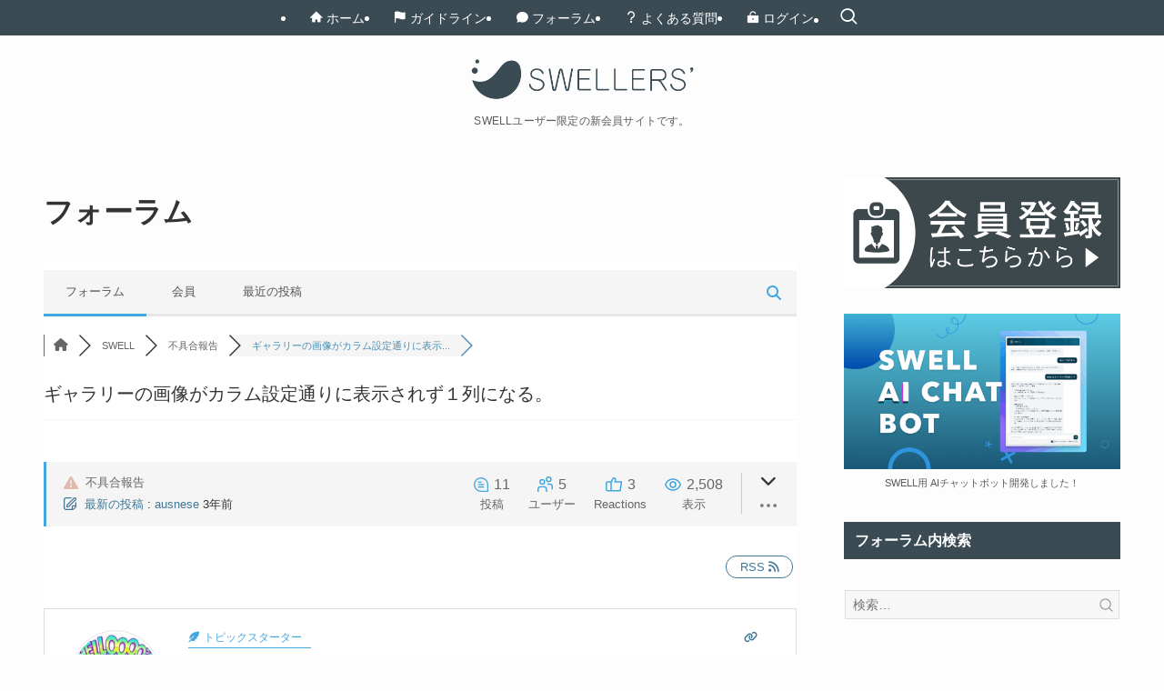

--- FILE ---
content_type: text/html; charset=UTF-8
request_url: https://users.swell-theme.com/forum/swell-bugs/%E3%82%AE%E3%83%A3%E3%83%A9%E3%83%AA%E3%83%BC%E3%81%AE%E7%94%BB%E5%83%8F%E3%81%8C%E3%82%AB%E3%83%A9%E3%83%A0%E8%A8%AD%E5%AE%9A%E9%80%9A%E3%82%8A%E3%81%AB%E8%A1%A8%E7%A4%BA%E3%81%95%E3%82%8C%E3%81%9A/
body_size: 36402
content:
<!DOCTYPE html>
<html lang="ja" data-loaded="false" data-scrolled="false" data-spmenu="closed">
<head>
<meta charset="utf-8">
<meta name="format-detection" content="telephone=no">
<meta http-equiv="X-UA-Compatible" content="IE=edge">
<meta name="viewport" content="width=device-width, viewport-fit=cover">
<title>ギャラリーの画像がカラム設定通りに表示されず１列になる。 &lt; 不具合報告</title>
<meta name='robots' content='max-image-preview:large' />

<!-- wpForo SEO -->
<link rel="canonical" href="https://users.swell-theme.com/forum/swell-bugs/%e3%82%ae%e3%83%a3%e3%83%a9%e3%83%aa%e3%83%bc%e3%81%ae%e7%94%bb%e5%83%8f%e3%81%8c%e3%82%ab%e3%83%a9%e3%83%a0%e8%a8%ad%e5%ae%9a%e9%80%9a%e3%82%8a%e3%81%ab%e8%a1%a8%e7%a4%ba%e3%81%95%e3%82%8c%e3%81%9a/" />
<meta name="description" content="こんにちは。  ギャラリーの画像が１列で出てきてしまいます。  カラム設定をしていてもスルー。。。（ ;  ; ）  画像の間も余白が無くてものすごく変なふうに出て来ます。  どなたか助けてください〜" />
<meta property="og:title" content="ギャラリーの画像がカラム設定通りに表示されず１列になる。" />
<meta property="og:description" content="こんにちは。  ギャラリーの画像が１列で出てきてしまいます。  カラム設定をしていてもスルー。。。（ ;  ; ）  画像の間も余白が無くてものすごく変なふうに出て来ます。  どなたか助けてください〜" />
<meta property="og:url" content="https://users.swell-theme.com/forum/swell-bugs/%e3%82%ae%e3%83%a3%e3%83%a9%e3%83%aa%e3%83%bc%e3%81%ae%e7%94%bb%e5%83%8f%e3%81%8c%e3%82%ab%e3%83%a9%e3%83%a0%e8%a8%ad%e5%ae%9a%e9%80%9a%e3%82%8a%e3%81%ab%e8%a1%a8%e7%a4%ba%e3%81%95%e3%82%8c%e3%81%9a/" />
<meta property="og:locale" content="ja" />
<meta property="og:site_name" content="SWELLERS&#039; | SWELLユーザー専用サイト" />
<meta property="og:type" content="website" />
<meta name="twitter:description" content="こんにちは。  ギャラリーの画像が１列で出てきてしまいます。  カラム設定をしていてもスルー。。。（ ;  ; ）  画像の間も余白が無くてものすごく変なふうに出て来ます。  どなたか助けてください〜"/>
<meta name="twitter:title" content="ギャラリーの画像がカラム設定通りに表示されず１列になる。" />
<meta property="twitter:card" content="summary_large_image" />
<!-- wpForo SEO End -->

<!-- wpForo Schema -->
            <script type="application/ld+json">
                {
                  "@context": "https://schema.org",
                  "@type": "DiscussionForumPosting",
                  "mainEntityOfPage": "https://users.swell-theme.com/forum/swell-bugs/%e3%82%ae%e3%83%a3%e3%83%a9%e3%83%aa%e3%83%bc%e3%81%ae%e7%94%bb%e5%83%8f%e3%81%8c%e3%82%ab%e3%83%a9%e3%83%a0%e8%a8%ad%e5%ae%9a%e9%80%9a%e3%82%8a%e3%81%ab%e8%a1%a8%e7%a4%ba%e3%81%95%e3%82%8c%e3%81%9a/",
                  "headline": "ギャラリーの画像がカラム設定通りに表示されず１列になる。",
                  "text": "こんにちは。 ギャラリーの画像が１列で出てきてしまいます。 カラム設定をしていてもスルー。。。（ ;  ; ） 画像の間も余白が無くてものすごく変なふうに出て来ます。 どなたか助けてください〜",
                  "url": "https://users.swell-theme.com/forum/swell-bugs/%e3%82%ae%e3%83%a3%e3%83%a9%e3%83%aa%e3%83%bc%e3%81%ae%e7%94%bb%e5%83%8f%e3%81%8c%e3%82%ab%e3%83%a9%e3%83%a0%e8%a8%ad%e5%ae%9a%e9%80%9a%e3%82%8a%e3%81%ab%e8%a1%a8%e7%a4%ba%e3%81%95%e3%82%8c%e3%81%9a/",
                   "author": {
                        "@type": "Person",
                        "name": "ausnese",
	                    "url": "https://users.swell-theme.com/member/948/",
                        "agentInteractionStatistic": {
                            "@type": "InteractionCounter",
                            "interactionType": "https://schema.org/WriteAction",
                            "userInteractionCount": 3
                        }
                    },
                  "datePublished": "2022-11-03T14:01:13Z",
                  "interactionStatistic": {
                    "@type": "InteractionCounter",
                    "interactionType": "https://schema.org/LikeAction",
                    "userInteractionCount": 11
                  }
                  ,"comment": [{
                   "@type": "Comment",
                   "text": "一旦、ギャラリーを使わずに、カラムに画像を入れる作業にしたら上手く出来ました。。。 全部やり直すとなると結構な量になるんですが良い方法があればどなたかご教示ください🙇",
                   "datePublished": "2022-11-03T15:06:04Z",
                   "author": {
                        "@type": "Person",
                        "name": "ausnese",
	                    "url": "https://users.swell-theme.com/member/948/",
                        "agentInteractionStatistic": {
                            "@type": "InteractionCounter",
                            "interactionType": "https://schema.org/WriteAction",
                            "userInteractionCount": 3
                        }
                    }
                 },{
                   "@type": "Comment",
                   "text": "私の環境では再現できなかったので、プラグイン等からの影響があるかもしれません。   今実際に崩れてるページのURLを教えて頂けますか？",
                   "datePublished": "2022-11-04T02:09:49Z",
                   "author": {
                        "@type": "Person",
                        "name": "了",
	                    "url": "https://users.swell-theme.com/member/1/",
                        "agentInteractionStatistic": {
                            "@type": "InteractionCounter",
                            "interactionType": "https://schema.org/WriteAction",
                            "userInteractionCount": 1293
                        }
                    }
                 },{
                   "@type": "Comment",
                   "text": "私も同様の事象を確認致しました。 昨晩6.03にダウングレードして対応致しましたが、このような状態でした。","image": [{ "@type": "ImageObject", "url": "https://users.swell-theme.com/wp-content/uploads/wpforo/attachments/15321/thumbnail/1716-2022-11-03-23-04-17.jpg"}],
                   "datePublished": "2022-11-04T03:20:56Z",
                   "author": {
                        "@type": "Person",
                        "name": "Number84",
	                    "url": "https://users.swell-theme.com/member/15321/",
                        "agentInteractionStatistic": {
                            "@type": "InteractionCounter",
                            "interactionType": "https://schema.org/WriteAction",
                            "userInteractionCount": 2
                        }
                    }
                 },{
                   "@type": "Comment",
                   "text": "ブロックの設定状況などを見せていただけますか？   もしくはブロックをコピーして、その文字列をここに記載していただければ何かわかるかもしれません",
                   "datePublished": "2022-11-04T03:38:42Z",
                   "author": {
                        "@type": "Person",
                        "name": "了",
	                    "url": "https://users.swell-theme.com/member/1/",
                        "agentInteractionStatistic": {
                            "@type": "InteractionCounter",
                            "interactionType": "https://schema.org/WriteAction",
                            "userInteractionCount": 1293
                        }
                    }
                 },{
                   "@type": "Comment",
                   "text": "コピペしてきました！   &lt;!-- wp:gallery {&quot;ids&quot;:[],&quot;shortCodeTransforms&quot;:[],&quot;linkTo&quot;:&quot;none&quot;,&quot;sizeSlug&quot;:&quot;full&quot;} --&gt;&lt;figure class=&quot;wp-block-gallery has-nested-images columns-default is-cropped&quot;&gt;&lt;!-- wp:image {&quot;id&quot;:10720,&quot;sizeSlug&quot;:&quot;full&quot;,&quot;linkDestination&quot;:&quot;none&quot;} --&gt;&lt;figure class=&quot;wp-block-image size-full&quot;&gt;&lt;img src=&quot;https://number84log.com/wp-content/uploads/2022/05/DSC01277.jpg&quot; alt=&quot;片手でDeco X50をつかむ&quot; class=&quot;wp-image-10720&quot;/&gt;&lt;/figure&gt;&lt;!-- /wp:image --&gt;&lt;!-- wp:image {&quot;id&quot;:10721,&quot;sizeSlug&quot;:&quot;full&quot;,&quot;linkDestination&quot;:&quot;none&quot;} --&gt;&lt;figure class=&quot;wp-block-image size-full&quot;&gt;&lt;img src=&quot;https://number84log.com/wp-content/uploads/2022/05/DSC01279.jpg&quot; alt=&quot;Deco X50とiPhone&quot; class=&quot;wp-image-10721&quot;/&gt;&lt;/figure&gt;&lt;!-- /wp:image --&gt;&lt;figcaption class=&quot;blocks-gallery-caption&quot;&gt;Deco X50のサイズ感&lt;/figcaption&gt;&lt;/figure&gt;&lt;!-- /wp:gallery --&gt;","image": [{ "@type": "ImageObject", "url": "https://number84log.com/wp-content/uploads/2022/05/DSC01277.jpg"},{ "@type": "ImageObject", "url": "https://number84log.com/wp-content/uploads/2022/05/DSC01279.jpg"}],
                   "datePublished": "2022-11-04T03:44:20Z",
                   "author": {
                        "@type": "Person",
                        "name": "Number84",
	                    "url": "https://users.swell-theme.com/member/15321/",
                        "agentInteractionStatistic": {
                            "@type": "InteractionCounter",
                            "interactionType": "https://schema.org/WriteAction",
                            "userInteractionCount": 2
                        }
                    }
                 },{
                   "@type": "Comment",
                   "text": "ありがとうございます！",
                   "datePublished": "2022-11-04T06:33:42Z",
                   "author": {
                        "@type": "Person",
                        "name": "了",
	                    "url": "https://users.swell-theme.com/member/1/",
                        "agentInteractionStatistic": {
                            "@type": "InteractionCounter",
                            "interactionType": "https://schema.org/WriteAction",
                            "userInteractionCount": 1293
                        }
                    }
                 },{
                   "@type": "Comment",
                   "text": "私も同様の事象を確認致しました。SWELLの子テーマを外したら直りました！？",
                   "datePublished": "2022-11-04T07:14:59Z",
                   "author": {
                        "@type": "Person",
                        "name": "apache_1669_007",
	                    "url": "https://users.swell-theme.com/member/14249/",
                        "agentInteractionStatistic": {
                            "@type": "InteractionCounter",
                            "interactionType": "https://schema.org/WriteAction",
                            "userInteractionCount": 1
                        }
                    }
                 },{
                   "@type": "Comment",
                   "text": "こんにちは。以下の手順を試してみてはいかがでしょうか。 オプションメニューを開く（右上の三点リーダー） 「設定」メニューを開く 「テーマスタイルの使用」がオフになっていたらオンにする    ここがオフになっている場合、WordPress6.1のデフォルトテーマでも症状が再現する事を確認しました。（このオプション自体がいつ・何の目的で追加されたかまでは把握していません） Gutenbergでの同様のissueが上がっているので、WordPress側の問題ではないかと考えています。 Use theme styles affects basic layout #45423 また、これはエディター側だけに適用されるオプションなので、フロントエンド側の見た目には影響が無いはずですが、いかがでしょうか？","image": [{ "@type": "ImageObject", "url": "https://users.swell-theme.com/wp-content/uploads/wpforo/attachments/8529/thumbnail/1721-setting.png"}],
                   "datePublished": "2022-11-04T09:11:10Z",
                   "author": {
                        "@type": "Person",
                        "name": "Tetsuaki Hamano",
	                    "url": "https://users.swell-theme.com/member/8529/",
                        "agentInteractionStatistic": {
                            "@type": "InteractionCounter",
                            "interactionType": "https://schema.org/WriteAction",
                            "userInteractionCount": 25
                        }
                    }
                 },{
                   "@type": "Comment",
                   "text": "この現象の再現条件がまだ不明なのですが、手持ちサイトの一つで現象の確認ができました。 取り急ぎ、2.7.0.2でギャラリーの表示崩れは修正しました！",
                   "datePublished": "2022-11-04T12:55:31Z",
                   "author": {
                        "@type": "Person",
                        "name": "了",
	                    "url": "https://users.swell-theme.com/member/1/",
                        "agentInteractionStatistic": {
                            "@type": "InteractionCounter",
                            "interactionType": "https://schema.org/WriteAction",
                            "userInteractionCount": 1293
                        }
                    }
                 },{
                   "@type": "Comment",
                   "text": "皆様、有難うございます🙇 小職が北米からのため、全く返信出来ずに色んな方に確認をして頂いて、こんな短気でアップデートまで‼️ 有難うございました。 ちょっと独り感動しております😭 Merci！",
                   "datePublished": "2022-11-04T13:33:07Z",
                   "author": {
                        "@type": "Person",
                        "name": "ausnese",
	                    "url": "https://users.swell-theme.com/member/948/",
                        "agentInteractionStatistic": {
                            "@type": "InteractionCounter",
                            "interactionType": "https://schema.org/WriteAction",
                            "userInteractionCount": 3
                        }
                    }
                 }]
                }
              </script>
<!-- wpForo Schema End -->

<link rel="alternate" type="application/rss+xml" title="SWELLERS&#039; | SWELLユーザー専用サイト &raquo; フィード" href="https://users.swell-theme.com/feed/" />
<link rel="alternate" type="application/rss+xml" title="SWELLERS&#039; | SWELLユーザー専用サイト &raquo; コメントフィード" href="https://users.swell-theme.com/comments/feed/" />

<!-- SEO SIMPLE PACK 3.6.2 -->
<meta name="robots" content="noimageindex">
<meta name="description" content="-">
<link rel="canonical" href="https://users.swell-theme.com/forum/">
<meta property="og:locale" content="ja_JP">
<meta property="og:type" content="article">
<meta property="og:image" content="https://users.swell-theme.com/wp-content/uploads/2021/11/forum_banner03.webp">
<meta property="og:title" content="ギャラリーの画像がカラム設定通りに表示されず１列になる。 &lt; 不具合報告">
<meta property="og:description" content="-">
<meta property="og:url" content="https://users.swell-theme.com/forum/">
<meta property="og:site_name" content="SWELLERS&#039; | SWELLユーザー専用サイト">
<meta name="twitter:card" content="summary_large_image">
<!-- / SEO SIMPLE PACK -->

<style id='wp-img-auto-sizes-contain-inline-css' type='text/css'>
img:is([sizes=auto i],[sizes^="auto," i]){contain-intrinsic-size:3000px 1500px}
/*# sourceURL=wp-img-auto-sizes-contain-inline-css */
</style>
<style id='wp-block-library-inline-css' type='text/css'>
:root{--wp-block-synced-color:#7a00df;--wp-block-synced-color--rgb:122,0,223;--wp-bound-block-color:var(--wp-block-synced-color);--wp-editor-canvas-background:#ddd;--wp-admin-theme-color:#007cba;--wp-admin-theme-color--rgb:0,124,186;--wp-admin-theme-color-darker-10:#006ba1;--wp-admin-theme-color-darker-10--rgb:0,107,160.5;--wp-admin-theme-color-darker-20:#005a87;--wp-admin-theme-color-darker-20--rgb:0,90,135;--wp-admin-border-width-focus:2px}@media (min-resolution:192dpi){:root{--wp-admin-border-width-focus:1.5px}}.wp-element-button{cursor:pointer}:root .has-very-light-gray-background-color{background-color:#eee}:root .has-very-dark-gray-background-color{background-color:#313131}:root .has-very-light-gray-color{color:#eee}:root .has-very-dark-gray-color{color:#313131}:root .has-vivid-green-cyan-to-vivid-cyan-blue-gradient-background{background:linear-gradient(135deg,#00d084,#0693e3)}:root .has-purple-crush-gradient-background{background:linear-gradient(135deg,#34e2e4,#4721fb 50%,#ab1dfe)}:root .has-hazy-dawn-gradient-background{background:linear-gradient(135deg,#faaca8,#dad0ec)}:root .has-subdued-olive-gradient-background{background:linear-gradient(135deg,#fafae1,#67a671)}:root .has-atomic-cream-gradient-background{background:linear-gradient(135deg,#fdd79a,#004a59)}:root .has-nightshade-gradient-background{background:linear-gradient(135deg,#330968,#31cdcf)}:root .has-midnight-gradient-background{background:linear-gradient(135deg,#020381,#2874fc)}:root{--wp--preset--font-size--normal:16px;--wp--preset--font-size--huge:42px}.has-regular-font-size{font-size:1em}.has-larger-font-size{font-size:2.625em}.has-normal-font-size{font-size:var(--wp--preset--font-size--normal)}.has-huge-font-size{font-size:var(--wp--preset--font-size--huge)}.has-text-align-center{text-align:center}.has-text-align-left{text-align:left}.has-text-align-right{text-align:right}.has-fit-text{white-space:nowrap!important}#end-resizable-editor-section{display:none}.aligncenter{clear:both}.items-justified-left{justify-content:flex-start}.items-justified-center{justify-content:center}.items-justified-right{justify-content:flex-end}.items-justified-space-between{justify-content:space-between}.screen-reader-text{border:0;clip-path:inset(50%);height:1px;margin:-1px;overflow:hidden;padding:0;position:absolute;width:1px;word-wrap:normal!important}.screen-reader-text:focus{background-color:#ddd;clip-path:none;color:#444;display:block;font-size:1em;height:auto;left:5px;line-height:normal;padding:15px 23px 14px;text-decoration:none;top:5px;width:auto;z-index:100000}html :where(.has-border-color){border-style:solid}html :where([style*=border-top-color]){border-top-style:solid}html :where([style*=border-right-color]){border-right-style:solid}html :where([style*=border-bottom-color]){border-bottom-style:solid}html :where([style*=border-left-color]){border-left-style:solid}html :where([style*=border-width]){border-style:solid}html :where([style*=border-top-width]){border-top-style:solid}html :where([style*=border-right-width]){border-right-style:solid}html :where([style*=border-bottom-width]){border-bottom-style:solid}html :where([style*=border-left-width]){border-left-style:solid}html :where(img[class*=wp-image-]){height:auto;max-width:100%}:where(figure){margin:0 0 1em}html :where(.is-position-sticky){--wp-admin--admin-bar--position-offset:var(--wp-admin--admin-bar--height,0px)}@media screen and (max-width:600px){html :where(.is-position-sticky){--wp-admin--admin-bar--position-offset:0px}}

/*# sourceURL=wp-block-library-inline-css */
</style><style id='wp-block-image-inline-css' type='text/css'>
.wp-block-image>a,.wp-block-image>figure>a{display:inline-block}.wp-block-image img{box-sizing:border-box;height:auto;max-width:100%;vertical-align:bottom}@media not (prefers-reduced-motion){.wp-block-image img.hide{visibility:hidden}.wp-block-image img.show{animation:show-content-image .4s}}.wp-block-image[style*=border-radius] img,.wp-block-image[style*=border-radius]>a{border-radius:inherit}.wp-block-image.has-custom-border img{box-sizing:border-box}.wp-block-image.aligncenter{text-align:center}.wp-block-image.alignfull>a,.wp-block-image.alignwide>a{width:100%}.wp-block-image.alignfull img,.wp-block-image.alignwide img{height:auto;width:100%}.wp-block-image .aligncenter,.wp-block-image .alignleft,.wp-block-image .alignright,.wp-block-image.aligncenter,.wp-block-image.alignleft,.wp-block-image.alignright{display:table}.wp-block-image .aligncenter>figcaption,.wp-block-image .alignleft>figcaption,.wp-block-image .alignright>figcaption,.wp-block-image.aligncenter>figcaption,.wp-block-image.alignleft>figcaption,.wp-block-image.alignright>figcaption{caption-side:bottom;display:table-caption}.wp-block-image .alignleft{float:left;margin:.5em 1em .5em 0}.wp-block-image .alignright{float:right;margin:.5em 0 .5em 1em}.wp-block-image .aligncenter{margin-left:auto;margin-right:auto}.wp-block-image :where(figcaption){margin-bottom:1em;margin-top:.5em}.wp-block-image.is-style-circle-mask img{border-radius:9999px}@supports ((-webkit-mask-image:none) or (mask-image:none)) or (-webkit-mask-image:none){.wp-block-image.is-style-circle-mask img{border-radius:0;-webkit-mask-image:url('data:image/svg+xml;utf8,<svg viewBox="0 0 100 100" xmlns="http://www.w3.org/2000/svg"><circle cx="50" cy="50" r="50"/></svg>');mask-image:url('data:image/svg+xml;utf8,<svg viewBox="0 0 100 100" xmlns="http://www.w3.org/2000/svg"><circle cx="50" cy="50" r="50"/></svg>');mask-mode:alpha;-webkit-mask-position:center;mask-position:center;-webkit-mask-repeat:no-repeat;mask-repeat:no-repeat;-webkit-mask-size:contain;mask-size:contain}}:root :where(.wp-block-image.is-style-rounded img,.wp-block-image .is-style-rounded img){border-radius:9999px}.wp-block-image figure{margin:0}.wp-lightbox-container{display:flex;flex-direction:column;position:relative}.wp-lightbox-container img{cursor:zoom-in}.wp-lightbox-container img:hover+button{opacity:1}.wp-lightbox-container button{align-items:center;backdrop-filter:blur(16px) saturate(180%);background-color:#5a5a5a40;border:none;border-radius:4px;cursor:zoom-in;display:flex;height:20px;justify-content:center;opacity:0;padding:0;position:absolute;right:16px;text-align:center;top:16px;width:20px;z-index:100}@media not (prefers-reduced-motion){.wp-lightbox-container button{transition:opacity .2s ease}}.wp-lightbox-container button:focus-visible{outline:3px auto #5a5a5a40;outline:3px auto -webkit-focus-ring-color;outline-offset:3px}.wp-lightbox-container button:hover{cursor:pointer;opacity:1}.wp-lightbox-container button:focus{opacity:1}.wp-lightbox-container button:focus,.wp-lightbox-container button:hover,.wp-lightbox-container button:not(:hover):not(:active):not(.has-background){background-color:#5a5a5a40;border:none}.wp-lightbox-overlay{box-sizing:border-box;cursor:zoom-out;height:100vh;left:0;overflow:hidden;position:fixed;top:0;visibility:hidden;width:100%;z-index:100000}.wp-lightbox-overlay .close-button{align-items:center;cursor:pointer;display:flex;justify-content:center;min-height:40px;min-width:40px;padding:0;position:absolute;right:calc(env(safe-area-inset-right) + 16px);top:calc(env(safe-area-inset-top) + 16px);z-index:5000000}.wp-lightbox-overlay .close-button:focus,.wp-lightbox-overlay .close-button:hover,.wp-lightbox-overlay .close-button:not(:hover):not(:active):not(.has-background){background:none;border:none}.wp-lightbox-overlay .lightbox-image-container{height:var(--wp--lightbox-container-height);left:50%;overflow:hidden;position:absolute;top:50%;transform:translate(-50%,-50%);transform-origin:top left;width:var(--wp--lightbox-container-width);z-index:9999999999}.wp-lightbox-overlay .wp-block-image{align-items:center;box-sizing:border-box;display:flex;height:100%;justify-content:center;margin:0;position:relative;transform-origin:0 0;width:100%;z-index:3000000}.wp-lightbox-overlay .wp-block-image img{height:var(--wp--lightbox-image-height);min-height:var(--wp--lightbox-image-height);min-width:var(--wp--lightbox-image-width);width:var(--wp--lightbox-image-width)}.wp-lightbox-overlay .wp-block-image figcaption{display:none}.wp-lightbox-overlay button{background:none;border:none}.wp-lightbox-overlay .scrim{background-color:#fff;height:100%;opacity:.9;position:absolute;width:100%;z-index:2000000}.wp-lightbox-overlay.active{visibility:visible}@media not (prefers-reduced-motion){.wp-lightbox-overlay.active{animation:turn-on-visibility .25s both}.wp-lightbox-overlay.active img{animation:turn-on-visibility .35s both}.wp-lightbox-overlay.show-closing-animation:not(.active){animation:turn-off-visibility .35s both}.wp-lightbox-overlay.show-closing-animation:not(.active) img{animation:turn-off-visibility .25s both}.wp-lightbox-overlay.zoom.active{animation:none;opacity:1;visibility:visible}.wp-lightbox-overlay.zoom.active .lightbox-image-container{animation:lightbox-zoom-in .4s}.wp-lightbox-overlay.zoom.active .lightbox-image-container img{animation:none}.wp-lightbox-overlay.zoom.active .scrim{animation:turn-on-visibility .4s forwards}.wp-lightbox-overlay.zoom.show-closing-animation:not(.active){animation:none}.wp-lightbox-overlay.zoom.show-closing-animation:not(.active) .lightbox-image-container{animation:lightbox-zoom-out .4s}.wp-lightbox-overlay.zoom.show-closing-animation:not(.active) .lightbox-image-container img{animation:none}.wp-lightbox-overlay.zoom.show-closing-animation:not(.active) .scrim{animation:turn-off-visibility .4s forwards}}@keyframes show-content-image{0%{visibility:hidden}99%{visibility:hidden}to{visibility:visible}}@keyframes turn-on-visibility{0%{opacity:0}to{opacity:1}}@keyframes turn-off-visibility{0%{opacity:1;visibility:visible}99%{opacity:0;visibility:visible}to{opacity:0;visibility:hidden}}@keyframes lightbox-zoom-in{0%{transform:translate(calc((-100vw + var(--wp--lightbox-scrollbar-width))/2 + var(--wp--lightbox-initial-left-position)),calc(-50vh + var(--wp--lightbox-initial-top-position))) scale(var(--wp--lightbox-scale))}to{transform:translate(-50%,-50%) scale(1)}}@keyframes lightbox-zoom-out{0%{transform:translate(-50%,-50%) scale(1);visibility:visible}99%{visibility:visible}to{transform:translate(calc((-100vw + var(--wp--lightbox-scrollbar-width))/2 + var(--wp--lightbox-initial-left-position)),calc(-50vh + var(--wp--lightbox-initial-top-position))) scale(var(--wp--lightbox-scale));visibility:hidden}}
/*# sourceURL=https://users.swell-theme.com/wp-includes/blocks/image/style.min.css */
</style>
<style id='wp-block-list-inline-css' type='text/css'>
ol,ul{box-sizing:border-box}:root :where(.wp-block-list.has-background){padding:1.25em 2.375em}
/*# sourceURL=https://users.swell-theme.com/wp-includes/blocks/list/style.min.css */
</style>
<style id='global-styles-inline-css' type='text/css'>
:root{--wp--preset--aspect-ratio--square: 1;--wp--preset--aspect-ratio--4-3: 4/3;--wp--preset--aspect-ratio--3-4: 3/4;--wp--preset--aspect-ratio--3-2: 3/2;--wp--preset--aspect-ratio--2-3: 2/3;--wp--preset--aspect-ratio--16-9: 16/9;--wp--preset--aspect-ratio--9-16: 9/16;--wp--preset--color--black: #000;--wp--preset--color--cyan-bluish-gray: #abb8c3;--wp--preset--color--white: #fff;--wp--preset--color--pale-pink: #f78da7;--wp--preset--color--vivid-red: #cf2e2e;--wp--preset--color--luminous-vivid-orange: #ff6900;--wp--preset--color--luminous-vivid-amber: #fcb900;--wp--preset--color--light-green-cyan: #7bdcb5;--wp--preset--color--vivid-green-cyan: #00d084;--wp--preset--color--pale-cyan-blue: #8ed1fc;--wp--preset--color--vivid-cyan-blue: #0693e3;--wp--preset--color--vivid-purple: #9b51e0;--wp--preset--color--swl-main: var(--color_main);--wp--preset--color--swl-main-thin: var(--color_main_thin);--wp--preset--color--swl-gray: var(--color_gray);--wp--preset--color--swl-deep-01: var(--color_deep01);--wp--preset--color--swl-deep-02: var(--color_deep02);--wp--preset--color--swl-deep-03: var(--color_deep03);--wp--preset--color--swl-deep-04: var(--color_deep04);--wp--preset--color--swl-pale-01: var(--color_pale01);--wp--preset--color--swl-pale-02: var(--color_pale02);--wp--preset--color--swl-pale-03: var(--color_pale03);--wp--preset--color--swl-pale-04: var(--color_pale04);--wp--preset--gradient--vivid-cyan-blue-to-vivid-purple: linear-gradient(135deg,rgb(6,147,227) 0%,rgb(155,81,224) 100%);--wp--preset--gradient--light-green-cyan-to-vivid-green-cyan: linear-gradient(135deg,rgb(122,220,180) 0%,rgb(0,208,130) 100%);--wp--preset--gradient--luminous-vivid-amber-to-luminous-vivid-orange: linear-gradient(135deg,rgb(252,185,0) 0%,rgb(255,105,0) 100%);--wp--preset--gradient--luminous-vivid-orange-to-vivid-red: linear-gradient(135deg,rgb(255,105,0) 0%,rgb(207,46,46) 100%);--wp--preset--gradient--very-light-gray-to-cyan-bluish-gray: linear-gradient(135deg,rgb(238,238,238) 0%,rgb(169,184,195) 100%);--wp--preset--gradient--cool-to-warm-spectrum: linear-gradient(135deg,rgb(74,234,220) 0%,rgb(151,120,209) 20%,rgb(207,42,186) 40%,rgb(238,44,130) 60%,rgb(251,105,98) 80%,rgb(254,248,76) 100%);--wp--preset--gradient--blush-light-purple: linear-gradient(135deg,rgb(255,206,236) 0%,rgb(152,150,240) 100%);--wp--preset--gradient--blush-bordeaux: linear-gradient(135deg,rgb(254,205,165) 0%,rgb(254,45,45) 50%,rgb(107,0,62) 100%);--wp--preset--gradient--luminous-dusk: linear-gradient(135deg,rgb(255,203,112) 0%,rgb(199,81,192) 50%,rgb(65,88,208) 100%);--wp--preset--gradient--pale-ocean: linear-gradient(135deg,rgb(255,245,203) 0%,rgb(182,227,212) 50%,rgb(51,167,181) 100%);--wp--preset--gradient--electric-grass: linear-gradient(135deg,rgb(202,248,128) 0%,rgb(113,206,126) 100%);--wp--preset--gradient--midnight: linear-gradient(135deg,rgb(2,3,129) 0%,rgb(40,116,252) 100%);--wp--preset--font-size--small: 0.9em;--wp--preset--font-size--medium: 1.1em;--wp--preset--font-size--large: 1.25em;--wp--preset--font-size--x-large: 42px;--wp--preset--font-size--xs: 0.75em;--wp--preset--font-size--huge: 1.6em;--wp--preset--spacing--20: 0.44rem;--wp--preset--spacing--30: 0.67rem;--wp--preset--spacing--40: 1rem;--wp--preset--spacing--50: 1.5rem;--wp--preset--spacing--60: 2.25rem;--wp--preset--spacing--70: 3.38rem;--wp--preset--spacing--80: 5.06rem;--wp--preset--shadow--natural: 6px 6px 9px rgba(0, 0, 0, 0.2);--wp--preset--shadow--deep: 12px 12px 50px rgba(0, 0, 0, 0.4);--wp--preset--shadow--sharp: 6px 6px 0px rgba(0, 0, 0, 0.2);--wp--preset--shadow--outlined: 6px 6px 0px -3px rgb(255, 255, 255), 6px 6px rgb(0, 0, 0);--wp--preset--shadow--crisp: 6px 6px 0px rgb(0, 0, 0);}:where(.is-layout-flex){gap: 0.5em;}:where(.is-layout-grid){gap: 0.5em;}body .is-layout-flex{display: flex;}.is-layout-flex{flex-wrap: wrap;align-items: center;}.is-layout-flex > :is(*, div){margin: 0;}body .is-layout-grid{display: grid;}.is-layout-grid > :is(*, div){margin: 0;}:where(.wp-block-columns.is-layout-flex){gap: 2em;}:where(.wp-block-columns.is-layout-grid){gap: 2em;}:where(.wp-block-post-template.is-layout-flex){gap: 1.25em;}:where(.wp-block-post-template.is-layout-grid){gap: 1.25em;}.has-black-color{color: var(--wp--preset--color--black) !important;}.has-cyan-bluish-gray-color{color: var(--wp--preset--color--cyan-bluish-gray) !important;}.has-white-color{color: var(--wp--preset--color--white) !important;}.has-pale-pink-color{color: var(--wp--preset--color--pale-pink) !important;}.has-vivid-red-color{color: var(--wp--preset--color--vivid-red) !important;}.has-luminous-vivid-orange-color{color: var(--wp--preset--color--luminous-vivid-orange) !important;}.has-luminous-vivid-amber-color{color: var(--wp--preset--color--luminous-vivid-amber) !important;}.has-light-green-cyan-color{color: var(--wp--preset--color--light-green-cyan) !important;}.has-vivid-green-cyan-color{color: var(--wp--preset--color--vivid-green-cyan) !important;}.has-pale-cyan-blue-color{color: var(--wp--preset--color--pale-cyan-blue) !important;}.has-vivid-cyan-blue-color{color: var(--wp--preset--color--vivid-cyan-blue) !important;}.has-vivid-purple-color{color: var(--wp--preset--color--vivid-purple) !important;}.has-black-background-color{background-color: var(--wp--preset--color--black) !important;}.has-cyan-bluish-gray-background-color{background-color: var(--wp--preset--color--cyan-bluish-gray) !important;}.has-white-background-color{background-color: var(--wp--preset--color--white) !important;}.has-pale-pink-background-color{background-color: var(--wp--preset--color--pale-pink) !important;}.has-vivid-red-background-color{background-color: var(--wp--preset--color--vivid-red) !important;}.has-luminous-vivid-orange-background-color{background-color: var(--wp--preset--color--luminous-vivid-orange) !important;}.has-luminous-vivid-amber-background-color{background-color: var(--wp--preset--color--luminous-vivid-amber) !important;}.has-light-green-cyan-background-color{background-color: var(--wp--preset--color--light-green-cyan) !important;}.has-vivid-green-cyan-background-color{background-color: var(--wp--preset--color--vivid-green-cyan) !important;}.has-pale-cyan-blue-background-color{background-color: var(--wp--preset--color--pale-cyan-blue) !important;}.has-vivid-cyan-blue-background-color{background-color: var(--wp--preset--color--vivid-cyan-blue) !important;}.has-vivid-purple-background-color{background-color: var(--wp--preset--color--vivid-purple) !important;}.has-black-border-color{border-color: var(--wp--preset--color--black) !important;}.has-cyan-bluish-gray-border-color{border-color: var(--wp--preset--color--cyan-bluish-gray) !important;}.has-white-border-color{border-color: var(--wp--preset--color--white) !important;}.has-pale-pink-border-color{border-color: var(--wp--preset--color--pale-pink) !important;}.has-vivid-red-border-color{border-color: var(--wp--preset--color--vivid-red) !important;}.has-luminous-vivid-orange-border-color{border-color: var(--wp--preset--color--luminous-vivid-orange) !important;}.has-luminous-vivid-amber-border-color{border-color: var(--wp--preset--color--luminous-vivid-amber) !important;}.has-light-green-cyan-border-color{border-color: var(--wp--preset--color--light-green-cyan) !important;}.has-vivid-green-cyan-border-color{border-color: var(--wp--preset--color--vivid-green-cyan) !important;}.has-pale-cyan-blue-border-color{border-color: var(--wp--preset--color--pale-cyan-blue) !important;}.has-vivid-cyan-blue-border-color{border-color: var(--wp--preset--color--vivid-cyan-blue) !important;}.has-vivid-purple-border-color{border-color: var(--wp--preset--color--vivid-purple) !important;}.has-vivid-cyan-blue-to-vivid-purple-gradient-background{background: var(--wp--preset--gradient--vivid-cyan-blue-to-vivid-purple) !important;}.has-light-green-cyan-to-vivid-green-cyan-gradient-background{background: var(--wp--preset--gradient--light-green-cyan-to-vivid-green-cyan) !important;}.has-luminous-vivid-amber-to-luminous-vivid-orange-gradient-background{background: var(--wp--preset--gradient--luminous-vivid-amber-to-luminous-vivid-orange) !important;}.has-luminous-vivid-orange-to-vivid-red-gradient-background{background: var(--wp--preset--gradient--luminous-vivid-orange-to-vivid-red) !important;}.has-very-light-gray-to-cyan-bluish-gray-gradient-background{background: var(--wp--preset--gradient--very-light-gray-to-cyan-bluish-gray) !important;}.has-cool-to-warm-spectrum-gradient-background{background: var(--wp--preset--gradient--cool-to-warm-spectrum) !important;}.has-blush-light-purple-gradient-background{background: var(--wp--preset--gradient--blush-light-purple) !important;}.has-blush-bordeaux-gradient-background{background: var(--wp--preset--gradient--blush-bordeaux) !important;}.has-luminous-dusk-gradient-background{background: var(--wp--preset--gradient--luminous-dusk) !important;}.has-pale-ocean-gradient-background{background: var(--wp--preset--gradient--pale-ocean) !important;}.has-electric-grass-gradient-background{background: var(--wp--preset--gradient--electric-grass) !important;}.has-midnight-gradient-background{background: var(--wp--preset--gradient--midnight) !important;}.has-small-font-size{font-size: var(--wp--preset--font-size--small) !important;}.has-medium-font-size{font-size: var(--wp--preset--font-size--medium) !important;}.has-large-font-size{font-size: var(--wp--preset--font-size--large) !important;}.has-x-large-font-size{font-size: var(--wp--preset--font-size--x-large) !important;}
/*# sourceURL=global-styles-inline-css */
</style>

<link rel='stylesheet' id='swell-icons-css' href='https://users.swell-theme.com/wp-content/themes/swell/build/css/swell-icons.css?ver=2.16.0' type='text/css' media='all' />
<link rel='stylesheet' id='main_style-css' href='https://users.swell-theme.com/wp-content/themes/swell/build/css/main.css?ver=2.16.0' type='text/css' media='all' />
<link rel='stylesheet' id='swell_blocks-css' href='https://users.swell-theme.com/wp-content/themes/swell/build/css/blocks.css?ver=2.16.0' type='text/css' media='all' />
<style id='swell_custom-inline-css' type='text/css'>
:root{--swl-fz--content:4vw;--swl-font_family:"游ゴシック体", "Yu Gothic", YuGothic, "Hiragino Kaku Gothic ProN", "Hiragino Sans", Meiryo, sans-serif;--swl-font_weight:500;--color_main:#3a4b54;--color_text:#333;--color_link:#3fa3ff;--color_htag:#3a4b54;--color_bg:#fdfdfd;--color_gradient1:#d8ffff;--color_gradient2:#87e7ff;--color_main_thin:rgba(73, 94, 105, 0.05 );--color_main_dark:rgba(44, 56, 63, 1 );--color_list_check:#3a4b54;--color_list_num:#3a4b54;--color_list_good:#86dd7b;--color_list_triangle:#f4e03a;--color_list_bad:#f36060;--color_faq_q:#d55656;--color_faq_a:#6599b7;--color_icon_good:#3cd250;--color_icon_good_bg:#ecffe9;--color_icon_bad:#4b73eb;--color_icon_bad_bg:#eafaff;--color_icon_info:#f578b4;--color_icon_info_bg:#fff0fa;--color_icon_announce:#ffa537;--color_icon_announce_bg:#fff5f0;--color_icon_pen:#7a7a7a;--color_icon_pen_bg:#f7f7f7;--color_icon_book:#787364;--color_icon_book_bg:#f8f6ef;--color_icon_point:#ffa639;--color_icon_check:#86d67c;--color_icon_batsu:#f36060;--color_icon_hatena:#5295cc;--color_icon_caution:#f7da38;--color_icon_memo:#84878a;--color_deep01:#e44141;--color_deep02:#3d79d5;--color_deep03:#63a84d;--color_deep04:#f09f4d;--color_pale01:#fff2f0;--color_pale02:#f3f8fd;--color_pale03:#f1f9ee;--color_pale04:#fdf9ee;--color_mark_blue:#b7e3ff;--color_mark_green:#bdf9c3;--color_mark_yellow:#fcf69f;--color_mark_orange:#ffddbc;--border01:solid 1px var(--color_main);--border02:double 4px var(--color_main);--border03:dashed 2px var(--color_border);--border04:solid 4px var(--color_gray);--card_posts_thumb_ratio:56.25%;--list_posts_thumb_ratio:61.805%;--big_posts_thumb_ratio:56.25%;--thumb_posts_thumb_ratio:61.805%;--blogcard_thumb_ratio:56.25%;--color_header_bg:#fdfdfd;--color_header_text:#333;--color_footer_bg:#fdfdfd;--color_footer_text:#333333;--container_size:1200px;--article_size:880px;--logo_size_sp:48px;--logo_size_pc:48px;--logo_size_pcfix:32px;--color_gnav_bg:var(--color_main);}.swl-cell-bg[data-icon="doubleCircle"]{--cell-icon-color:#ffc977}.swl-cell-bg[data-icon="circle"]{--cell-icon-color:#94e29c}.swl-cell-bg[data-icon="triangle"]{--cell-icon-color:#eeda2f}.swl-cell-bg[data-icon="close"]{--cell-icon-color:#ec9191}.swl-cell-bg[data-icon="hatena"]{--cell-icon-color:#93c9da}.swl-cell-bg[data-icon="check"]{--cell-icon-color:#94e29c}.swl-cell-bg[data-icon="line"]{--cell-icon-color:#9b9b9b}.cap_box[data-colset="col1"]{--capbox-color:#f59b5f;--capbox-color--bg:#fffdf9}.cap_box[data-colset="col2"]{--capbox-color:#60a1f7;--capbox-color--bg:#fcfcff}.cap_box[data-colset="col3"]{--capbox-color:#2fcd90;--capbox-color--bg:#f7f9f8}.red_{--the-btn-color:#f74a4a;--the-btn-color2:#ffbc49;--the-solid-shadow: rgba(185, 56, 56, 1 )}.blue_{--the-btn-color:#338df4;--the-btn-color2:#35eaff;--the-solid-shadow: rgba(38, 106, 183, 1 )}.green_{--the-btn-color:#62d847;--the-btn-color2:#7bf7bd;--the-solid-shadow: rgba(74, 162, 53, 1 )}.is-style-btn_normal,.is-style-btn_shiny{--the-btn-bg: linear-gradient(100deg,var(--the-btn-color) 0%,var(--the-btn-color2) 100%)}.is-style-btn_normal{--the-btn-radius:80px}.is-style-btn_solid{--the-btn-radius:80px}.is-style-btn_shiny{--the-btn-radius:80px}.is-style-btn_line{--the-btn-radius:80px}.post_content blockquote{padding:1.5em 2em 1.5em 3em}.post_content blockquote::before{content:"";display:block;width:5px;height:calc(100% - 3em);top:1.5em;left:1.5em;border-left:solid 1px rgba(180,180,180,.75);border-right:solid 1px rgba(180,180,180,.75);}.mark_blue{background:-webkit-linear-gradient(transparent 64%,var(--color_mark_blue) 0%);background:linear-gradient(transparent 64%,var(--color_mark_blue) 0%)}.mark_green{background:-webkit-linear-gradient(transparent 64%,var(--color_mark_green) 0%);background:linear-gradient(transparent 64%,var(--color_mark_green) 0%)}.mark_yellow{background:-webkit-linear-gradient(transparent 64%,var(--color_mark_yellow) 0%);background:linear-gradient(transparent 64%,var(--color_mark_yellow) 0%)}.mark_orange{background:-webkit-linear-gradient(transparent 64%,var(--color_mark_orange) 0%);background:linear-gradient(transparent 64%,var(--color_mark_orange) 0%)}[class*="is-style-icon_"]{color:#333;border-width:0}[class*="is-style-big_icon_"]{border-width:2px;border-style:solid}[data-col="gray"] .c-balloon__text{background:#f7f7f7;border-color:#ccc}[data-col="gray"] .c-balloon__before{border-right-color:#f7f7f7}[data-col="green"] .c-balloon__text{background:#d1f8c2;border-color:#9ddd93}[data-col="green"] .c-balloon__before{border-right-color:#d1f8c2}[data-col="blue"] .c-balloon__text{background:#e2f6ff;border-color:#93d2f0}[data-col="blue"] .c-balloon__before{border-right-color:#e2f6ff}[data-col="red"] .c-balloon__text{background:#ffebeb;border-color:#f48789}[data-col="red"] .c-balloon__before{border-right-color:#ffebeb}[data-col="yellow"] .c-balloon__text{background:#f9f7d2;border-color:#fbe593}[data-col="yellow"] .c-balloon__before{border-right-color:#f9f7d2}.-type-list2 .p-postList__body::after,.-type-big .p-postList__body::after{content: "READ MORE »";}.c-postThumb__cat{background-color:#3a4b54;color:#fff;background-image: repeating-linear-gradient(-45deg,rgba(255,255,255,.1),rgba(255,255,255,.1) 6px,transparent 6px,transparent 12px)}.post_content h2:where(:not([class^="swell-block-"]):not(.faq_q):not(.p-postList__title)){border-left:solid 8px var(--color_htag);padding:.75em 1em;background:-webkit-linear-gradient(135deg, transparent 25%, rgba(73, 94, 105, 0.05 ) 25%, rgba(73, 94, 105, 0.05 ) 50%, transparent 50%, transparent 75%, rgba(73, 94, 105, 0.05 ) 75%, rgba(73, 94, 105, 0.05 ));background:linear-gradient(135deg, transparent 25%, rgba(73, 94, 105, 0.05 ) 25%, rgba(73, 94, 105, 0.05 ) 50%, transparent 50%, transparent 75%, rgba(73, 94, 105, 0.05 ) 75%, rgba(73, 94, 105, 0.05 ));background-size:4px 4px}.post_content h2:where(:not([class^="swell-block-"]):not(.faq_q):not(.p-postList__title))::before{position:absolute;display:block;pointer-events:none}.post_content h3:where(:not([class^="swell-block-"]):not(.faq_q):not(.p-postList__title)){padding:0 .5em .5em}.post_content h3:where(:not([class^="swell-block-"]):not(.faq_q):not(.p-postList__title))::before{content:"";width:100%;height:4px;background:-webkit-linear-gradient(135deg, transparent 25%,var(--color_htag) 25%,var(--color_htag) 50%,transparent 50%,transparent 75%,var(--color_htag) 75%,var(--color_htag));background:linear-gradient(135deg, transparent 25%,var(--color_htag) 25%,var(--color_htag) 50%,transparent 50%,transparent 75%,var(--color_htag) 75%,var(--color_htag));background-size:4px 4px;opacity:0.5}.post_content h4:where(:not([class^="swell-block-"]):not(.faq_q):not(.p-postList__title)){padding:0 0 0 16px;border-left:solid 2px var(--color_htag)}.l-header__menuBtn{order:1}.l-header__customBtn{order:3}.c-gnav a::after{background:var(--color_header_text);width:100%;height:0px}.p-spHeadMenu .menu-item.-current{border-bottom-color:var(--color_header_text)}.c-gnav > li:hover > a::after,.c-gnav > .-current > a::after{height:6px}.c-gnav .sub-menu{color:#fff;background:var(--color_main)}.l-fixHeader::before{opacity:0.9}#pagetop{border-radius:50%}.c-widget__title.-spmenu{padding:.5em .75em;border-radius:var(--swl-radius--2, 0px);background:var(--color_main);color:#fff;}.c-widget__title.-footer{padding:.5em}.c-widget__title.-footer::before{content:"";bottom:0;left:0;width:40%;z-index:1;background:var(--color_main)}.c-widget__title.-footer::after{content:"";bottom:0;left:0;width:100%;background:var(--color_border)}.c-secTitle{border-left:solid 2px var(--color_main);padding:0em .75em}.p-spMenu{color:#333}.p-spMenu__inner::before{background:#fdfdfd;opacity:1}.p-spMenu__overlay{background:#000;opacity:0.6}[class*="page-numbers"]{color:#fff;background-color:#dedede}.l-topTitleArea.c-filterLayer::before{background-color:#000;opacity:0.2;content:""}@media screen and (min-width: 960px){:root{}}@media screen and (max-width: 959px){:root{}.l-header__logo{order:2;text-align:center}}@media screen and (min-width: 600px){:root{--swl-fz--content:16px;}}@media screen and (max-width: 599px){:root{}}@media (min-width: 1088px) {.alignwide{left:-100px;width:calc(100% + 200px);}}@media (max-width: 1088px) {.-sidebar-off .swell-block-fullWide__inner.l-container .alignwide{left:0px;width:100%;}}.l-fixHeader .l-fixHeader__gnav{order:0}[data-scrolled=true] .l-fixHeader[data-ready]{opacity:1;-webkit-transform:translateY(0)!important;transform:translateY(0)!important;visibility:visible}.-body-solid .l-fixHeader{box-shadow:0 2px 4px var(--swl-color_shadow)}.l-fixHeader__inner{align-items:stretch;color:var(--color_header_text);display:flex;padding-bottom:0;padding-top:0;position:relative;z-index:1}.l-fixHeader__logo{align-items:center;display:flex;line-height:1;margin-right:24px;order:0;padding:16px 0}@media (min-width:960px){.-parallel .l-header__inner{display:flex;flex-wrap:wrap;max-width:100%;padding-left:0;padding-right:0}.-parallel .l-header__logo{text-align:center;width:100%}.-parallel .l-header__logo .c-catchphrase{font-size:12px;line-height:1;margin-top:16px}.-parallel .l-header__gnav{width:100%}.-parallel .l-header__gnav .c-gnav{justify-content:center}.-parallel .l-header__gnav .c-gnav>li>a{padding:16px}.-parallel .c-headLogo.-txt,.-parallel .w-header{justify-content:center}.-parallel .w-header{margin-bottom:8px;margin-top:8px}.-parallel-bottom .l-header__inner{padding-top:8px}.-parallel-bottom .l-header__logo{order:1;padding:16px 0}.-parallel-bottom .w-header{order:2}.-parallel-bottom .l-header__gnav{order:3}.-parallel-top .l-header__inner{padding-bottom:8px}.-parallel-top .l-header__gnav{order:1}.-parallel-top .l-header__logo{order:2;padding:16px 0}.-parallel-top .w-header{order:3}.l-header.-parallel .w-header{width:100%}.l-fixHeader.-parallel .l-fixHeader__gnav{margin-left:auto}}.l-header__spNav{background-color:var(--color_gnav_bg)}.p-spHeadMenu a{color:#fff}.p-spHeadMenu .menu-item.-current{border-bottom-color:#fff}@media (min-width:960px){.-parallel .l-header__gnav{background-color:var(--color_gnav_bg);color:#fff}.-parallel .l-header__gnav .c-gnav>li>a{padding-bottom:12px;padding-top:12px}.-parallel .l-header__gnav .c-gnav>li>a:after{background-color:#fff}.-parallel-top .l-header__gnav{margin-bottom:8px}.-parallel-bottom .l-header__gnav{margin-top:8px}}.c-submenuToggleBtn:after{content:"";height:100%;left:0;position:absolute;top:0;width:100%;z-index:0}.c-submenuToggleBtn{cursor:pointer;display:block;height:2em;line-height:2;position:absolute;right:8px;text-align:center;top:50%;-webkit-transform:translateY(-50%);transform:translateY(-50%);width:2em;z-index:1}.c-submenuToggleBtn:before{content:"\e910";display:inline-block;font-family:icomoon;font-size:14px;transition:-webkit-transform .25s;transition:transform .25s;transition:transform .25s,-webkit-transform .25s}.c-submenuToggleBtn:after{border:1px solid;opacity:.15;transition:background-color .25s}.c-submenuToggleBtn.is-opened:before{-webkit-transform:rotate(-180deg);transform:rotate(-180deg)}.widget_categories>ul>.cat-item>a,.wp-block-categories-list>li>a{padding-left:1.75em}.c-listMenu a{padding:.75em .5em;position:relative}.c-gnav .sub-menu a:not(:last-child),.c-listMenu a:not(:last-child){padding-right:40px}.c-gnav .sub-menu .sub-menu{box-shadow:none}.c-gnav .sub-menu .sub-menu,.c-listMenu .children,.c-listMenu .sub-menu{height:0;margin:0;opacity:0;overflow:hidden;position:relative;transition:.25s}.c-gnav .sub-menu .sub-menu.is-opened,.c-listMenu .children.is-opened,.c-listMenu .sub-menu.is-opened{height:auto;opacity:1;visibility:visible}.c-gnav .sub-menu .sub-menu a,.c-listMenu .children a,.c-listMenu .sub-menu a{font-size:.9em;padding-left:1.5em}.c-gnav .sub-menu .sub-menu ul a,.c-listMenu .children ul a,.c-listMenu .sub-menu ul a{padding-left:2.25em}@media (min-width:600px){.c-submenuToggleBtn{height:28px;line-height:28px;transition:background-color .25s;width:28px}}@media (min-width:960px){.c-submenuToggleBtn:hover:after{background-color:currentcolor}}:root{--color_content_bg:var(--color_bg);}.c-widget__title.-side{padding:.5em .75em;border-radius:var(--swl-radius--2, 0px);background:var(--color_main);color:#fff;}.page.-index-off .w-beforeToc{display:none}@media screen and (min-width: 960px){:root{}}@media screen and (max-width: 959px){:root{}}@media screen and (min-width: 600px){:root{}}@media screen and (max-width: 599px){:root{}}.swell-block-fullWide__inner.l-container{--swl-fw_inner_pad:var(--swl-pad_container,0px)}@media (min-width:960px){.-sidebar-on .l-content .alignfull,.-sidebar-on .l-content .alignwide{left:-16px;width:calc(100% + 32px)}.swell-block-fullWide__inner.l-article{--swl-fw_inner_pad:var(--swl-pad_post_content,0px)}.-sidebar-on .swell-block-fullWide__inner .alignwide{left:0;width:100%}.-sidebar-on .swell-block-fullWide__inner .alignfull{left:calc(0px - var(--swl-fw_inner_pad, 0))!important;margin-left:0!important;margin-right:0!important;width:calc(100% + var(--swl-fw_inner_pad, 0)*2)!important}}.-index-off .p-toc,.swell-toc-placeholder:empty{display:none}.p-toc.-modal{height:100%;margin:0;overflow-y:auto;padding:0}#main_content .p-toc{border-radius:var(--swl-radius--2,0);margin:4em auto;max-width:800px}#sidebar .p-toc{margin-top:-.5em}.p-toc .__pn:before{content:none!important;counter-increment:none}.p-toc .__prev{margin:0 0 1em}.p-toc .__next{margin:1em 0 0}.p-toc.is-omitted:not([data-omit=ct]) [data-level="2"] .p-toc__childList{height:0;margin-bottom:-.5em;visibility:hidden}.p-toc.is-omitted:not([data-omit=nest]){position:relative}.p-toc.is-omitted:not([data-omit=nest]):before{background:linear-gradient(hsla(0,0%,100%,0),var(--color_bg));bottom:5em;content:"";height:4em;left:0;opacity:.75;pointer-events:none;position:absolute;width:100%;z-index:1}.p-toc.is-omitted:not([data-omit=nest]):after{background:var(--color_bg);bottom:0;content:"";height:5em;left:0;opacity:.75;position:absolute;width:100%;z-index:1}.p-toc.is-omitted:not([data-omit=nest]) .__next,.p-toc.is-omitted:not([data-omit=nest]) [data-omit="1"]{display:none}.p-toc .p-toc__expandBtn{background-color:#f7f7f7;border:rgba(0,0,0,.2);border-radius:5em;box-shadow:0 0 0 1px #bbb;color:#333;display:block;font-size:14px;line-height:1.5;margin:.75em auto 0;min-width:6em;padding:.5em 1em;position:relative;transition:box-shadow .25s;z-index:2}.p-toc[data-omit=nest] .p-toc__expandBtn{display:inline-block;font-size:13px;margin:0 0 0 1.25em;padding:.5em .75em}.p-toc:not([data-omit=nest]) .p-toc__expandBtn:after,.p-toc:not([data-omit=nest]) .p-toc__expandBtn:before{border-top-color:inherit;border-top-style:dotted;border-top-width:3px;content:"";display:block;height:1px;position:absolute;top:calc(50% - 1px);transition:border-color .25s;width:100%;width:22px}.p-toc:not([data-omit=nest]) .p-toc__expandBtn:before{right:calc(100% + 1em)}.p-toc:not([data-omit=nest]) .p-toc__expandBtn:after{left:calc(100% + 1em)}.p-toc.is-expanded .p-toc__expandBtn{border-color:transparent}.p-toc__ttl{display:block;font-size:1.2em;line-height:1;position:relative;text-align:center}.p-toc__ttl:before{content:"\e918";display:inline-block;font-family:icomoon;margin-right:.5em;padding-bottom:2px;vertical-align:middle}#index_modal .p-toc__ttl{margin-bottom:.5em}.p-toc__list li{line-height:1.6}.p-toc__list>li+li{margin-top:.5em}.p-toc__list .p-toc__childList{padding-left:.5em}.p-toc__list [data-level="3"]{font-size:.9em}.p-toc__list .mininote{display:none}.post_content .p-toc__list{padding-left:0}#sidebar .p-toc__list{margin-bottom:0}#sidebar .p-toc__list .p-toc__childList{padding-left:0}.p-toc__link{color:inherit;font-size:inherit;text-decoration:none}.p-toc__link:hover{opacity:.8}.p-toc.-double{background:var(--color_gray);background:linear-gradient(-45deg,transparent 25%,var(--color_gray) 25%,var(--color_gray) 50%,transparent 50%,transparent 75%,var(--color_gray) 75%,var(--color_gray));background-clip:padding-box;background-size:4px 4px;border-bottom:4px double var(--color_border);border-top:4px double var(--color_border);padding:1.5em 1em 1em}.p-toc.-double .p-toc__ttl{margin-bottom:.75em}@media (min-width:960px){#main_content .p-toc{width:92%}}@media (hover:hover){.p-toc .p-toc__expandBtn:hover{border-color:transparent;box-shadow:0 0 0 2px currentcolor}}@media (min-width:600px){.p-toc.-double{padding:2em}}
/*# sourceURL=swell_custom-inline-css */
</style>
<link rel='stylesheet' id='swell-parts/footer-css' href='https://users.swell-theme.com/wp-content/themes/swell/build/css/modules/parts/footer.css?ver=2.16.0' type='text/css' media='all' />
<link rel='stylesheet' id='swell-page/page-css' href='https://users.swell-theme.com/wp-content/themes/swell/build/css/modules/page/page.css?ver=2.16.0' type='text/css' media='all' />
<style id='classic-theme-styles-inline-css' type='text/css'>
/*! This file is auto-generated */
.wp-block-button__link{color:#fff;background-color:#32373c;border-radius:9999px;box-shadow:none;text-decoration:none;padding:calc(.667em + 2px) calc(1.333em + 2px);font-size:1.125em}.wp-block-file__button{background:#32373c;color:#fff;text-decoration:none}
/*# sourceURL=/wp-includes/css/classic-themes.min.css */
</style>
<link rel='stylesheet' id='wpforo-font-awesome-css' href='https://users.swell-theme.com/wp-content/plugins/wpforo/assets/css/font-awesome/css/fontawesome-all.min.css?ver=6.1.1' type='text/css' media='all' />
<link rel='stylesheet' id='wpforo-style-css' href='https://users.swell-theme.com/wp-content/plugins/wpforo/themes/2022/style.css?ver=2.4.11' type='text/css' media='all' />
<link rel='stylesheet' id='wpforo-widgets-css' href='https://users.swell-theme.com/wp-content/plugins/wpforo/themes/2022/widgets.css?ver=2.4.11' type='text/css' media='all' />
<link rel='stylesheet' id='blueimp-gallery-style-css' href='https://users.swell-theme.com/wp-content/plugins/wpforo-advanced-attachments/wpf-third-party/file-uploader/css/blueimp-gallery.min.css?ver=3.3.0' type='text/css' media='all' />
<link rel='stylesheet' id='wpfa-style-css' href='https://users.swell-theme.com/wp-content/plugins/wpforo-advanced-attachments/assets/css/style.css?ver=3.3.0' type='text/css' media='all' />
<link rel='stylesheet' id='ponhiro-blocks-front-css' href='https://users.swell-theme.com/wp-content/plugins/useful-blocks/dist/css/front.css?ver=1.7.4' type='text/css' media='all' />
<style id='ponhiro-blocks-front-inline-css' type='text/css'>
:root{--pb_colset_yellow:#fdc44f;--pb_colset_yellow_thin:#fef9ed;--pb_colset_yellow_dark:#b4923a;--pb_colset_pink:#fd9392;--pb_colset_pink_thin:#ffefef;--pb_colset_pink_dark:#d07373;--pb_colset_green:#91c13e;--pb_colset_green_thin:#f2f8e8;--pb_colset_green_dark:#61841f;--pb_colset_blue:#6fc7e1;--pb_colset_blue_thin:#f0f9fc;--pb_colset_blue_dark:#419eb9;--pb_colset_cvbox_01_bg:#f5f5f5;--pb_colset_cvbox_01_list:#3190b7;--pb_colset_cvbox_01_btn:#91c13e;--pb_colset_cvbox_01_shadow:#628328;--pb_colset_cvbox_01_note:#fdc44f;--pb_colset_compare_01_l:#6fc7e1;--pb_colset_compare_01_l_bg:#f0f9fc;--pb_colset_compare_01_r:#ffa883;--pb_colset_compare_01_r_bg:#fff6f2;--pb_colset_iconbox_01:#6e828a;--pb_colset_iconbox_01_bg:#fff;--pb_colset_iconbox_01_icon:#ee8f81;--pb_colset_bargraph_01:#9dd9dd;--pb_colset_bargraph_01_bg:#fafafa;--pb_colset_bar_01:#f8db92;--pb_colset_bar_02:#fda9a8;--pb_colset_bar_03:#bdda8b;--pb_colset_bar_04:#a1c6f1;--pb_colset_rating_01_bg:#fafafa;--pb_colset_rating_01_text:#71828a;--pb_colset_rating_01_label:#71828a;--pb_colset_rating_01_point:#ee8f81;}.pb-iconbox__figure[data-iconset="01"]{background-image: url(https://users.swell-theme.com/wp-content/plugins/useful-blocks/assets/img/a_person.png)}.pb-iconbox__figure[data-iconset="02"]{background-image: url(https://users.swell-theme.com/wp-content/plugins/useful-blocks/assets/img/a_person.png)}.pb-iconbox__figure[data-iconset="03"]{background-image: url(https://users.swell-theme.com/wp-content/plugins/useful-blocks/assets/img/a_person.png)}.pb-iconbox__figure[data-iconset="04"]{background-image: url(https://users.swell-theme.com/wp-content/plugins/useful-blocks/assets/img/a_person.png)}
/*# sourceURL=ponhiro-blocks-front-inline-css */
</style>
<link rel='stylesheet' id='hcb-style-css' href='https://users.swell-theme.com/wp-content/plugins/highlighting-code-block/build/css/hcb--light.css?ver=2.0.1' type='text/css' media='all' />
<style id='hcb-style-inline-css' type='text/css'>
:root{--hcb--fz--base: 14px}:root{--hcb--fz--mobile: 13px}:root{--hcb--ff:Menlo, Consolas, "Hiragino Kaku Gothic ProN", "Hiragino Sans", Meiryo, sans-serif;}
/*# sourceURL=hcb-style-inline-css */
</style>
<link rel='stylesheet' id='swlr-style-css' href='https://users.swell-theme.com/wp-content/themes/swell_child/style.css?ver=2021111113112' type='text/css' media='all' />
<link rel='stylesheet' id='swlr-wpforo-css' href='https://users.swell-theme.com/wp-content/themes/swell_child/css/wpforo.css?ver=2022080653457' type='text/css' media='all' />
<link rel='stylesheet' id='wpforo-dynamic-style-css' href='https://users.swell-theme.com/wp-content/uploads/wpforo/assets/colors.css?ver=2.4.11.37250d94c14323fec81c8517e202c3b6' type='text/css' media='all' />
<script type="text/javascript" src="https://users.swell-theme.com/wp-content/uploads/wpforo/assets/phrases.js?ver=2.4.11.a04153c6f5175c92b6300c0868b0a011" id="wpforo-dynamic-phrases-js"></script>

<noscript><link href="https://users.swell-theme.com/wp-content/themes/swell/build/css/noscript.css" rel="stylesheet"></noscript>
<link rel="https://api.w.org/" href="https://users.swell-theme.com/wp-json/" /><link rel="alternate" title="JSON" type="application/json" href="https://users.swell-theme.com/wp-json/wp/v2/pages/10" /><link rel='shortlink' href='https://users.swell-theme.com/?p=10' />
<link rel="icon" href="https://users.swell-theme.com/wp-content/uploads/2021/11/cropped-swellers-favicon-32x32.png" sizes="32x32" />
<link rel="icon" href="https://users.swell-theme.com/wp-content/uploads/2021/11/cropped-swellers-favicon-192x192.png" sizes="192x192" />
<link rel="apple-touch-icon" href="https://users.swell-theme.com/wp-content/uploads/2021/11/cropped-swellers-favicon-180x180.png" />
<meta name="msapplication-TileImage" content="https://users.swell-theme.com/wp-content/uploads/2021/11/cropped-swellers-favicon-270x270.png" />

<link rel="stylesheet" href="https://users.swell-theme.com/wp-content/themes/swell/build/css/print.css" media="print" >
<link rel='stylesheet' id='swell_luminous-css' href='https://users.swell-theme.com/wp-content/themes/swell/build/css/plugins/luminous.css?ver=2.16.0' type='text/css' media='all' />
</head>
<body>
<div id="body_wrap" class="wp-singular page-template-default page page-id-10 wp-theme-swell wp-child-theme-swell_child -index-off -sidebar-on -frame-off id_10 wpf-default wpft-post wpf-guest wpfu-group-4 wpf-theme-2022 wpf-is_standalone-0 wpf-boardid-0 is_wpforo_page-1 is_wpforo_url-1 is_wpforo_shortcode_page-0 wpforo" >
<div id="sp_menu" class="p-spMenu -left">
	<div class="p-spMenu__inner">
		<div class="p-spMenu__closeBtn">
			<button class="c-iconBtn -menuBtn c-plainBtn" data-onclick="toggleMenu" aria-label="メニューを閉じる">
				<i class="c-iconBtn__icon icon-close-thin"></i>
			</button>
		</div>
		<div class="p-spMenu__body">
			<div class="c-widget__title -spmenu">
				MENU			</div>
			<div class="p-spMenu__nav">
				<ul class="c-spnav c-listMenu"><li class="menu-item menu-item-type-post_type menu-item-object-page menu-item-home menu-item-32"><a href="https://users.swell-theme.com/"><i class="icon-home"></i> ホーム</a></li>
<li class="menu-item menu-item-type-post_type menu-item-object-page menu-item-30"><a href="https://users.swell-theme.com/guideline/"><i class="icon-flag"></i> ガイドライン</a></li>
<li class="menu-item menu-item-type-post_type menu-item-object-page current-menu-item page_item page-item-10 current_page_item menu-item-has-children menu-item-31"><a href="https://users.swell-theme.com/forum/" aria-current="page"><i class="icon-bubble"></i> フォーラム<button class="c-submenuToggleBtn c-plainBtn" data-onclick="toggleSubmenu" aria-label="サブメニューを開閉する"></button></a>
<ul class="sub-menu">
	<li class="menu-item menu-item-type-custom menu-item-object-custom menu-item-73"><a href="/forum/swell-forum/">SWELLに関する質問</a></li>
	<li class="menu-item menu-item-type-custom menu-item-object-custom menu-item-74"><a href="/forum/swell-bugs/">不具合報告</a></li>
	<li class="menu-item menu-item-type-custom menu-item-object-custom menu-item-75"><a href="/forum/swell-request/">要望</a></li>
</ul>
</li>
<li class="menu-item menu-item-type-post_type menu-item-object-page menu-item-29"><a href="https://users.swell-theme.com/faq/"><i class="icon-hatena"></i> よくある質問</a></li>
<li class="-mypage menu-item menu-item-type-post_type menu-item-object-page menu-item-28"><a href="https://users.swell-theme.com/mypage/"><i class="icon-person"></i> マイページ</a></li>
<li class="-login menu-item menu-item-type-post_type menu-item-object-page menu-item-76"><a href="https://users.swell-theme.com/mypage/"><i class="icon-lock-open"></i> ログイン</a></li>
</ul>			</div>
					</div>
	</div>
	<div class="p-spMenu__overlay c-overlay" data-onclick="toggleMenu"></div>
</div>
<header id="header" class="l-header -parallel -parallel-top" data-spfix="1">
		<div class="l-header__inner l-container">
		<div class="l-header__logo">
			<div class="c-headLogo -img"><a href="https://users.swell-theme.com/" title="SWELLERS&#039; | SWELLユーザー専用サイト" class="c-headLogo__link" rel="home"><img width="960" height="178"  src="https://users.swell-theme.com/wp-content/uploads/2021/11/swellers-site-logo.png" alt="SWELLERS&#039; | SWELLユーザー専用サイト" class="c-headLogo__img" srcset="https://users.swell-theme.com/wp-content/uploads/2021/11/swellers-site-logo.png 960w, https://users.swell-theme.com/wp-content/uploads/2021/11/swellers-site-logo-300x56.png 300w, https://users.swell-theme.com/wp-content/uploads/2021/11/swellers-site-logo-768x142.png 768w" sizes="(max-width: 959px) 50vw, 800px" decoding="async" loading="eager" ></a></div>							<div class="c-catchphrase u-thin">SWELLユーザー限定の新会員サイトです。</div>
					</div>
		<nav id="gnav" class="l-header__gnav c-gnavWrap">
					<ul class="c-gnav">
			<li class="menu-item menu-item-type-post_type menu-item-object-page menu-item-home menu-item-32"><a href="https://users.swell-theme.com/"><span class="ttl"><i class="icon-home"></i> ホーム</span></a></li>
<li class="menu-item menu-item-type-post_type menu-item-object-page menu-item-30"><a href="https://users.swell-theme.com/guideline/"><span class="ttl"><i class="icon-flag"></i> ガイドライン</span></a></li>
<li class="menu-item menu-item-type-post_type menu-item-object-page current-menu-item page_item page-item-10 current_page_item menu-item-has-children menu-item-31"><a href="https://users.swell-theme.com/forum/" aria-current="page"><span class="ttl"><i class="icon-bubble"></i> フォーラム</span><button class="c-submenuToggleBtn c-plainBtn" data-onclick="toggleSubmenu" aria-label="サブメニューを開閉する"></button></a>
<ul class="sub-menu">
	<li class="menu-item menu-item-type-custom menu-item-object-custom menu-item-73"><a href="/forum/swell-forum/"><span class="ttl">SWELLに関する質問</span></a></li>
	<li class="menu-item menu-item-type-custom menu-item-object-custom menu-item-74"><a href="/forum/swell-bugs/"><span class="ttl">不具合報告</span></a></li>
	<li class="menu-item menu-item-type-custom menu-item-object-custom menu-item-75"><a href="/forum/swell-request/"><span class="ttl">要望</span></a></li>
</ul>
</li>
<li class="menu-item menu-item-type-post_type menu-item-object-page menu-item-29"><a href="https://users.swell-theme.com/faq/"><span class="ttl"><i class="icon-hatena"></i> よくある質問</span></a></li>
<li class="-mypage menu-item menu-item-type-post_type menu-item-object-page menu-item-28"><a href="https://users.swell-theme.com/mypage/"><span class="ttl"><i class="icon-person"></i> マイページ</span></a></li>
<li class="-login menu-item menu-item-type-post_type menu-item-object-page menu-item-76"><a href="https://users.swell-theme.com/mypage/"><span class="ttl"><i class="icon-lock-open"></i> ログイン</span></a></li>
							<li class="menu-item c-gnav__s">
					<button class="c-gnav__sBtn c-plainBtn" data-onclick="toggleSearch" aria-label="検索ボタン">
						<i class="icon-search"></i>
					</button>
				</li>
					</ul>
			</nav>
		<div class="l-header__customBtn sp_">
			<button class="c-iconBtn c-plainBtn" data-onclick="toggleSearch" aria-label="検索ボタン">
			<i class="c-iconBtn__icon icon-search"></i>
					</button>
	</div>
<div class="l-header__menuBtn sp_">
	<button class="c-iconBtn -menuBtn c-plainBtn" data-onclick="toggleMenu" aria-label="メニューボタン">
		<i class="c-iconBtn__icon icon-menu-thin"></i>
			</button>
</div>
	</div>
	</header>
<div id="fix_header" class="l-fixHeader -parallel -parallel-top">
	<div class="l-fixHeader__inner l-container">
		<div class="l-fixHeader__logo">
			<div class="c-headLogo -img"><a href="https://users.swell-theme.com/" title="SWELLERS&#039; | SWELLユーザー専用サイト" class="c-headLogo__link" rel="home"><img width="960" height="178"  src="https://users.swell-theme.com/wp-content/uploads/2021/11/swellers-site-logo.png" alt="SWELLERS&#039; | SWELLユーザー専用サイト" class="c-headLogo__img" srcset="https://users.swell-theme.com/wp-content/uploads/2021/11/swellers-site-logo.png 960w, https://users.swell-theme.com/wp-content/uploads/2021/11/swellers-site-logo-300x56.png 300w, https://users.swell-theme.com/wp-content/uploads/2021/11/swellers-site-logo-768x142.png 768w" sizes="(max-width: 959px) 50vw, 800px" decoding="async" loading="eager" ></a></div>		</div>
		<div class="l-fixHeader__gnav c-gnavWrap">
					<ul class="c-gnav">
			<li class="menu-item menu-item-type-post_type menu-item-object-page menu-item-home menu-item-32"><a href="https://users.swell-theme.com/"><span class="ttl"><i class="icon-home"></i> ホーム</span></a></li>
<li class="menu-item menu-item-type-post_type menu-item-object-page menu-item-30"><a href="https://users.swell-theme.com/guideline/"><span class="ttl"><i class="icon-flag"></i> ガイドライン</span></a></li>
<li class="menu-item menu-item-type-post_type menu-item-object-page current-menu-item page_item page-item-10 current_page_item menu-item-has-children menu-item-31"><a href="https://users.swell-theme.com/forum/" aria-current="page"><span class="ttl"><i class="icon-bubble"></i> フォーラム</span><button class="c-submenuToggleBtn c-plainBtn" data-onclick="toggleSubmenu" aria-label="サブメニューを開閉する"></button></a>
<ul class="sub-menu">
	<li class="menu-item menu-item-type-custom menu-item-object-custom menu-item-73"><a href="/forum/swell-forum/"><span class="ttl">SWELLに関する質問</span></a></li>
	<li class="menu-item menu-item-type-custom menu-item-object-custom menu-item-74"><a href="/forum/swell-bugs/"><span class="ttl">不具合報告</span></a></li>
	<li class="menu-item menu-item-type-custom menu-item-object-custom menu-item-75"><a href="/forum/swell-request/"><span class="ttl">要望</span></a></li>
</ul>
</li>
<li class="menu-item menu-item-type-post_type menu-item-object-page menu-item-29"><a href="https://users.swell-theme.com/faq/"><span class="ttl"><i class="icon-hatena"></i> よくある質問</span></a></li>
<li class="-mypage menu-item menu-item-type-post_type menu-item-object-page menu-item-28"><a href="https://users.swell-theme.com/mypage/"><span class="ttl"><i class="icon-person"></i> マイページ</span></a></li>
<li class="-login menu-item menu-item-type-post_type menu-item-object-page menu-item-76"><a href="https://users.swell-theme.com/mypage/"><span class="ttl"><i class="icon-lock-open"></i> ログイン</span></a></li>
							<li class="menu-item c-gnav__s">
					<button class="c-gnav__sBtn c-plainBtn" data-onclick="toggleSearch" aria-label="検索ボタン">
						<i class="icon-search"></i>
					</button>
				</li>
					</ul>
			</div>
	</div>
</div>
<div id="content" class="l-content l-container" data-postid="10">
		<main id="main_content" class="l-mainContent l-article">
			<div class="l-mainContent__inner" data-clarity-region="article">
				<h1 class="c-pageTitle"><span class="c-pageTitle__inner">フォーラム</span></h1>								<div class="swlr-wpforoContent">
					<div class="p-blogParts post_content" data-partsID="118">
<div class="swell-block-capbox cap_box is-style-shadow"><div class="cap_box_ttl"><i class="icon-quill"></i><span>トピックを立てる前にチェック</span></div><div class="cap_box_content">
<ol class="is-style-check_list wp-block-list"><li>「<a href="https://users.swell-theme.com/guideline/#about_forum"><strong>フォーラムガイドライン</strong></a>」に必ず目を通してください。</li><li><strong>バージョンアップデート後に表示がおかしくなった場合</strong>は、<br><strong>「SWELL設定」&gt;「リセット」</strong>からキャッシュクリアを先にお試しください。</li><li><a href="https://users.swell-theme.com/forum/?wpfs="><strong>フォーラム内検索</strong></a>で過去に同じようなトピックがないか検索してみてください。</li></ol>
</div></div>
</div>

<div id="wpforo">
    <div id="wpforo-wrap" class="wpf-default wpft-post wpf-guest wpfu-group-4 wpf-theme-2022 wpf-is_standalone-0 wpf-boardid-0 is_wpforo_page-1 is_wpforo_url-1 is_wpforo_shortcode_page-0 wpforo">
		
		
	        <script type="text/javascript">window.twttr = (function (d, s, id) {
				var js, fjs = d.getElementsByTagName(s)[0], t = window.twttr || {};
				if (d.getElementById(id)) return t;
				js = d.createElement(s);
				js.id = id;
				js.src = 'https://platform.twitter.com/widgets.js';
				fjs.parentNode.insertBefore(js, fjs);
				t._e = [];
				t.ready = function (f) { t._e.push(f); };
				return t;
			}(document, 'script', 'twitter-wjs'));</script>
		
	        <div id="wpforo-menu">
			            <div class="wpf-left" style="display:table-cell">
				                    <span class="wpf-res-menu"><i class="fas fa-bars"></i></span>
					<ul id="wpf-menu" class="wpf-menu"><li id="menu-item-287" class="wpforo-home wpforo-active menu-item menu-item-type-custom menu-item-object-custom menu-item-287"><a href="https://users.swell-theme.com/forum/">フォーラム</a></li>
<li id="menu-item-288" class="wpforo-members menu-item menu-item-type-custom menu-item-object-custom menu-item-288"><a href="https://users.swell-theme.com/members/">会員</a></li>
<li id="menu-item-289" class="wpforo-recent menu-item menu-item-type-custom menu-item-object-custom menu-item-289"><a href="https://users.swell-theme.com/forum/recent/">最近の投稿</a></li>
</ul>								            </div>
            <div class="wpf-bar-right wpf-search">
								                    <div class="wpf-search-form">
                        <form action="https://users.swell-theme.com/forum/" method="get">
							                            <i class="fas fa-search"></i><input class="wpf-search-field" name="wpfs" type="text" value="" style="margin-right:10px;"/>
                        </form>
                    </div>
				            </div>
			        </div>
	    <div class="wpforo-subtop">
					
        <style>.wpf-item-element {
                display: inline;
            }</style>
        <div class="wpf-breadcrumb" itemscope="" itemtype="https://schema.org/BreadcrumbList">
                                <div itemprop="itemListElement" itemscope="" itemtype="https://schema.org/ListItem" class="wpf-item-element wpf-root">
                        <a itemprop="item" href="https://users.swell-theme.com/forum/" title="フォーラム"><i
                                    class="fas fa-home"></i><span itemprop="name" style="display:none;">フォーラム</span></a>
                        <meta itemprop="position" content="1">
                    </div>
                                                                                                                                    <div class="wpf-item-element" itemprop="itemListElement" itemscope="" itemtype="https://schema.org/ListItem"><a itemprop="item"
                                                                                                                                                href="https://users.swell-theme.com/forum/swell/"
                                                                                                                                                title="SWELL"><span
                                                itemprop="name">SWELL</span></a>
                                    <meta itemprop="position" content="2">
                                </div>
                                                                                                                                            <div class="wpf-item-element" itemprop="itemListElement" itemscope="" itemtype="https://schema.org/ListItem"><a itemprop="item"
                                                                                                                                                href="https://users.swell-theme.com/forum/swell-bugs/"
                                                                                                                                                title="不具合報告"><span
                                                itemprop="name">不具合報告</span></a>
                                    <meta itemprop="position" content="3">
                                </div>
                                                                                                                    <div class="wpf-item-element active"><span>ギャラリーの画像がカラム設定通りに表示...</span></div>
                                        <span class="wpf-end">&nbsp;</span>
                            </div>
        				        <div class="wpf-clear"></div>
					        <div class="wpf-notifications">
            <div class="wpf-notification-head">
                <svg width="12" height="12" xmlns="http://www.w3.org/2000/svg" viewBox="0 0 448 512">
                    <path fill="currentColor"
                          d="M224 0c-17.7 0-32 14.3-32 32V51.2C119 66 64 130.6 64 208v25.4c0 45.4-15.5 89.5-43.8 124.9L5.3 377c-5.8 7.2-6.9 17.1-2.9 25.4S14.8 416 24 416H424c9.2 0 17.6-5.3 21.6-13.6s2.9-18.2-2.9-25.4l-14.9-18.6C399.5 322.9 384 278.8 384 233.4V208c0-77.4-55-142-128-156.8V32c0-17.7-14.3-32-32-32zm0 96c61.9 0 112 50.1 112 112v25.4c0 47.9 13.9 94.6 39.7 134.6H72.3C98.1 328 112 281.3 112 233.4V208c0-61.9 50.1-112 112-112zm64 352H224 160c0 17 6.7 33.3 18.7 45.3s28.3 18.7 45.3 18.7s33.3-6.7 45.3-18.7s18.7-28.3 18.7-45.3z"/>
                </svg> 通知            </div>
            <div class="wpf-notification-content">
                <div class="wpf-nspin">
                    <svg width="24" height="24" viewBox="0 0 24 24">
                        <g stroke="currentColor">
                            <circle cx="12" cy="12" r="9.5" fill="none" stroke-linecap="round" stroke-width="3">
                                <animate attributeName="stroke-dasharray" calcMode="spline" dur="1.5s" keySplines="0.42,0,0.58,1;0.42,0,0.58,1;0.42,0,0.58,1" keyTimes="0;0.475;0.95;1"
                                         repeatCount="indefinite" values="0 150;42 150;42 150;42 150"></animate>
                                <animate attributeName="stroke-dashoffset" calcMode="spline" dur="1.5s" keySplines="0.42,0,0.58,1;0.42,0,0.58,1;0.42,0,0.58,1" keyTimes="0;0.475;0.95;1"
                                         repeatCount="indefinite" values="0;-16;-59;-59"></animate>
                            </circle>
                            <animateTransform attributeName="transform" dur="2s" repeatCount="indefinite" type="rotate" values="0 12 12;360 12 12"></animateTransform>
                        </g>
                    </svg>
                </div>
            </div>
            <div class="wpf-notification-actions">
                <span class="wpf-action wpf-notification-action-clear-all" data-foro_n="26f18d3a53">すべてクリア</span>
            </div>
        </div>
				    </div>
	
        <div class="wpforo-main ">
            <div class="wpforo-content " style="width:100%">
				
            <div class="wpf-head-bar">
                <div class="wpf-head-title">
					<h1 id="wpforo-title">ギャラリーの画像がカラム設定通りに表示されず１列になる。</h1>                </div>
                <div class="wpf-action-link">
					<span class="wpf-subscribe-topic">&nbsp;</span>					                </div>
            </div>
			
			
<div class="wpfl-2 wpforo-section">

    <div class="wpforo-post-head">
            <div class="wpforo-topic-head-wrap"
         data-forumid="3"
         data-topicid="1307"
         data-userid="948"
         data-isowner="0"
    >
		            <div class="wpf-post-head-top">    <div class="wpf-post-info">
        <span class="wpf-post-info-forum"><i style="color: #DFBBAE;" class="fas fa-exclamation-triangle"></i> 不具合報告</span>
        <div>
            <a href="https://users.swell-theme.com/forum/swell-bugs/%e3%82%ae%e3%83%a3%e3%83%a9%e3%83%aa%e3%83%bc%e3%81%ae%e7%94%bb%e5%83%8f%e3%81%8c%e3%82%ab%e3%83%a9%e3%83%a0%e8%a8%ad%e5%ae%9a%e9%80%9a%e3%82%8a%e3%81%ab%e8%a1%a8%e7%a4%ba%e3%81%95%e3%82%8c%e3%81%9a/#post-5678">
                <svg style="height: 14px; margin-right: 5px; vertical-align: text-top;" xmlns="http://www.w3.org/2000/svg" viewBox="0 0 24 24">
                    <path d="M18.656.93,6.464,13.122A4.966,4.966,0,0,0,5,16.657V18a1,1,0,0,0,1,1H7.343a4.966,4.966,0,0,0,3.535-1.464L23.07,5.344a3.125,3.125,0,0,0,0-4.414A3.194,3.194,0,0,0,18.656.93Zm3,3L9.464,16.122A3.02,3.02,0,0,1,7.343,17H7v-.343a3.02,3.02,0,0,1,.878-2.121L20.07,2.344a1.148,1.148,0,0,1,1.586,0A1.123,1.123,0,0,1,21.656,3.93Z"/>
                    <path d="M23,8.979a1,1,0,0,0-1,1V15H18a3,3,0,0,0-3,3v4H5a3,3,0,0,1-3-3V5A3,3,0,0,1,5,2h9.042a1,1,0,0,0,0-2H5A5.006,5.006,0,0,0,0,5V19a5.006,5.006,0,0,0,5,5H16.343a4.968,4.968,0,0,0,3.536-1.464l2.656-2.658A4.968,4.968,0,0,0,24,16.343V9.979A1,1,0,0,0,23,8.979ZM18.465,21.122a2.975,2.975,0,0,1-1.465.8V18a1,1,0,0,1,1-1h3.925a3.016,3.016,0,0,1-.8,1.464Z"/>
                </svg>
                <span class="">最新の投稿</span>
            </a>
            <span>: </span> <a href="https://users.swell-theme.com/member/948/" style=""  title="ausnese">ausnese</a> <span
                    class="wpforo-date wpforo-date-ago">3年前</span>
			        </div>
    </div>
    <div class="wpf-post-stat">
        <div class="wpf-post-stat-box">
                    <span class="wpf-tstat">
                        <svg style="height: 16px;" xmlns="http://www.w3.org/2000/svg" viewBox="0 0 24 24"><g id="_01_align_center" data-name="01 align center"><path
                                        d="M24,24H12.018A12,12,0,1,1,24,11.246l0,.063ZM12.018,2a10,10,0,1,0,0,20H22V11.341A10.018,10.018,0,0,0,12.018,2Z"/><rect x="7" y="7" width="6" height="2"/><rect
                                        x="7" y="11" width="10" height="2"/><rect x="7" y="15" width="10" height="2"/></g></svg>
                        11                    </span>
            <span class="wpf-tlabel">投稿</span>
        </div>
        <div class="wpf-post-stat-box">
                    <span class="wpf-tstat">
                        <svg style="height: 17px;" viewBox="0 0 24 24" xmlns="http://www.w3.org/2000/svg" data-name="Layer 1"><path
                                    d="m7.5 13a4.5 4.5 0 1 1 4.5-4.5 4.505 4.505 0 0 1 -4.5 4.5zm0-7a2.5 2.5 0 1 0 2.5 2.5 2.5 2.5 0 0 0 -2.5-2.5zm7.5 14a5.006 5.006 0 0 0 -5-5h-5a5.006 5.006 0 0 0 -5 5v4h2v-4a3 3 0 0 1 3-3h5a3 3 0 0 1 3 3v4h2zm2.5-11a4.5 4.5 0 1 1 4.5-4.5 4.505 4.505 0 0 1 -4.5 4.5zm0-7a2.5 2.5 0 1 0 2.5 2.5 2.5 2.5 0 0 0 -2.5-2.5zm6.5 14a5.006 5.006 0 0 0 -5-5h-4v2h4a3 3 0 0 1 3 3v4h2z"/></svg>
                        5                    </span>
            <span class="wpf-tlabel">ユーザー</span>
        </div>
        <div class="wpf-post-stat-box">
                    <span class="wpf-tstat">
                        <svg xmlns="http://www.w3.org/2000/svg" viewBox="0 0 24 24"><g id="_01_align_center" data-name="01 align center"><path
                                        d="M15.021,7l.336-2.041a3.044,3.044,0,0,0-4.208-3.287A3.139,3.139,0,0,0,9.582,3.225L7.717,7H3a3,3,0,0,0-3,3v9a3,3,0,0,0,3,3H22.018L24,10.963,24.016,7ZM2,19V10A1,1,0,0,1,3,9H7V20H3A1,1,0,0,1,2,19Zm20-8.3L20.33,20H9V8.909l2.419-4.9A1.07,1.07,0,0,1,13.141,3.8a1.024,1.024,0,0,1,.233.84L12.655,9H22Z"/></g></svg>
                        3                    </span>
            <span class="wpf-tlabel">Reactions</span>
        </div>
        <div class="wpf-post-stat-box">
                    <span class="wpf-tstat">
                        <svg xmlns="http://www.w3.org/2000/svg" viewBox="0 0 24 24"><g id="_01_align_center" data-name="01 align center"><path
                                        d="M23.821,11.181v0C22.943,9.261,19.5,3,12,3S1.057,9.261.179,11.181a1.969,1.969,0,0,0,0,1.64C1.057,14.739,4.5,21,12,21s10.943-6.261,11.821-8.181A1.968,1.968,0,0,0,23.821,11.181ZM12,19c-6.307,0-9.25-5.366-10-6.989C2.75,10.366,5.693,5,12,5c6.292,0,9.236,5.343,10,7C21.236,13.657,18.292,19,12,19Z"/><path
                                        d="M12,7a5,5,0,1,0,5,5A5.006,5.006,0,0,0,12,7Zm0,8a3,3,0,1,1,3-3A3,3,0,0,1,12,15Z"/></g></svg>
                        2,508                    </span>
            <span class="wpf-tlabel">表示</span>
        </div>
        <div class="wpf-post-stat-box wpf-pb-more" wpf-tooltip="Topic overview and more..." wpf-tooltip-size="middle">
            <i class="fas fa-chevron-down" style="font-size: 18px;"></i>
            <span><svg xmlns="http://www.w3.org/2000/svg" viewBox="0 0 24 24" width="30" height="30"><circle cx="21.517" cy="12.066" r="2.5"/><circle cx="12" cy="12" r="2.5"/><circle
                            cx="2.5" cy="12"
                            r="2.5"/></svg></span>
        </div>
    </div>
	</div>
            <div class="wpf-topic-more-info" style="display: none;"></div>
		        <div class="wpf-post-head-bottom">
            <div class="wpf-left">
                <div class="wpf-manage-link">
					<span class="wpforo-action-buttons-wrap"></span>                </div>
            </div>
            <div class="wpf-right">
								<span class="wpforo-action-buttons-wrap"></span>				
                    <a href="https://users.swell-theme.com/forum/swell-bugs/%e3%82%ae%e3%83%a3%e3%83%a9%e3%83%aa%e3%83%bc%e3%81%ae%e7%94%bb%e5%83%8f%e3%81%8c%e3%82%ab%e3%83%a9%e3%83%a0%e8%a8%ad%e5%ae%9a%e9%80%9a%e3%82%8a%e3%81%ab%e8%a1%a8%e7%a4%ba%e3%81%95%e3%82%8c%e3%81%9a/?type=rss2&#038;forum=3&#038;topic=1307"                title="トピックの RSS フィード" target="_blank" class="wpf-button-outlined">
                <span class="">RSS</span> <i class="fas fa-rss wpfsx"></i>
            </a>
                        </div>
        </div>
    </div>
	    </div>
        <div id="wpf_moderation_tools" class="wpf-tools">
            </div>
    
	
  		<div id="post-5641" data-postid="5641" data-userid="948" data-mention="ausnese" data-isowner="0" class="post-wrap wpfn-1 wpfp-first">
                            <div class="wpforo-post wpfcl-1">
                <div class="wpf-left">
                	                		<div class="author-avatar"><img decoding="async" class="avatar lazyload" src="[data-uri]" data-src="//users.swell-theme.com/wp-content/uploads/wpforo/avatars/ausnese_948.jpeg"  alt="ausnese" title="ausnese" height="110" width="110"  data-aspectratio="110/110"><noscript><img decoding="async" class="avatar" src="//users.swell-theme.com/wp-content/uploads/wpforo/avatars/ausnese_948.jpeg"  alt="ausnese" title="ausnese" height="110" width="110" ></noscript></div>
                                        <div class="author-data">
                        <div class="author-name"><span>
                            <i class="fas fa-circle wpfsx wpfcl-0" title="オフライン"></i>
            
        </span>&nbsp;<a href="https://users.swell-theme.com/member/948/" style=""  title="ausnese">ausnese</a></div>
                        <div class="wpf-author-nicename" title="投稿内容の中で @nicename を使用して相手に言及し、その相手にメールメッセージを送信することができます。トピックや返信を投稿すると、フォーラムはユーザーに自分がその投稿で言及されたことを知らせるメールメッセージを送信します。">(@ausnese)</div>                                                <div class="wpf-member-profile-buttons">
                            <a class="wpf-member-profile-button" title="プロフィール" href="https://users.swell-theme.com/member/948/" ><svg height="12" width="12" xmlns="http://www.w3.org/2000/svg" viewBox="0 0 448 512"><path fill="currentColor" d="M224 256A128 128 0 1 0 224 0a128 128 0 1 0 0 256zm-45.7 48C79.8 304 0 383.8 0 482.3C0 498.7 13.3 512 29.7 512H418.3c16.4 0 29.7-13.3 29.7-29.7C448 383.8 368.2 304 269.7 304H178.3z"/></svg></a><a class="wpf-member-profile-button" title="アクティビティ" href="https://users.swell-theme.com/member/948/activity/" ><svg height="12" width="12" xmlns="http://www.w3.org/2000/svg" viewBox="0 0 640 512"><path fill="currentColor" d="M208 352c114.9 0 208-78.8 208-176S322.9 0 208 0S0 78.8 0 176c0 38.6 14.7 74.3 39.6 103.4c-3.5 9.4-8.7 17.7-14.2 24.7c-4.8 6.2-9.7 11-13.3 14.3c-1.8 1.6-3.3 2.9-4.3 3.7c-.5 .4-.9 .7-1.1 .8l-.2 .2 0 0 0 0C1 327.2-1.4 334.4 .8 340.9S9.1 352 16 352c21.8 0 43.8-5.6 62.1-12.5c9.2-3.5 17.8-7.4 25.3-11.4C134.1 343.3 169.8 352 208 352zM448 176c0 112.3-99.1 196.9-216.5 207C255.8 457.4 336.4 512 432 512c38.2 0 73.9-8.7 104.7-23.9c7.5 4 16 7.9 25.2 11.4c18.3 6.9 40.3 12.5 62.1 12.5c6.9 0 13.1-4.5 15.2-11.1c2.1-6.6-.2-13.8-5.8-17.9l0 0 0 0-.2-.2c-.2-.2-.6-.4-1.1-.8c-1-.8-2.5-2-4.3-3.7c-3.6-3.3-8.5-8.1-13.3-14.3c-5.5-7-10.7-15.4-14.2-24.7c24.9-29 39.6-64.7 39.6-103.4c0-92.8-84.9-168.9-192.6-175.5c.4 5.1 .6 10.3 .6 15.5z"/></svg></a>                        </div>
                                                                        <div class="author-posts">
                            投稿: 3                        </div>
                                                                        <div class="author-title">
                            <span class="wpf-member-title wpfct" title="ユーザータイトル">メンバー</span>                        </div>
                                                                    </div>
                    <div class="wpf-clear"></div>
                </div><!-- left -->
                <div class="wpf-right">
                	<div class="wpforo-post-content-top">
                        <span class="wpf-post-starter"><i class="fas fa-feather-alt"></i> トピックスターター</span>                        <div>&nbsp;</div>
                    	<div class="wpf-post-actions">
							<span class="wpforo-action-buttons-wrap"><span class="wpf-action" data-copy-wpf-furl="https://users.swell-theme.com/forum/swell-bugs/%e3%82%ae%e3%83%a3%e3%83%a9%e3%83%aa%e3%83%bc%e3%81%ae%e7%94%bb%e5%83%8f%e3%81%8c%e3%82%ab%e3%83%a9%e3%83%a0%e8%a8%ad%e5%ae%9a%e9%80%9a%e3%82%8a%e3%81%ab%e8%a1%a8%e7%a4%ba%e3%81%95%e3%82%8c%e3%81%9a/#post-5641" data-copy-wpf-shurl="https://users.swell-theme.com/forum/postid/5641/" wpf-tooltip-position="left"><i class="fas fa-link wpfsx"></i></span></span>                        </div>
                                            </div>
                    <div class="wpforo-post-content">
                        <p>こんにちは。</p>
<p>ギャラリーの画像が１列で出てきてしまいます。</p>
<p>カラム設定をしていてもスルー。。。（ ;  ; ）</p>
<p>画像の間も余白が無くてものすごく変なふうに出て来ます。</p>
<p>どなたか助けてください〜</p>
<div class="wpf-topic-fields"><div class="wpf-topic-field"><div class="wpf-topic-field-label"> <i class="far fa-check-square"></i> 確認項目</div><div class="wpf-topic-field-value"><span><a href="https://users.swell-theme.com/terms/">利用規約</a>に同意します<i class="required">*</i></span>, <span><a href="https://users.swell-theme.com/guideline/">ガイドライン</a>を読み、内容を把握しています<i class="required">*</i></span>, <span><a href="https://users.swell-theme.com/faq/">よくある質問</a>を先にチェック済みです<i class="required">*</i></span>, <span>過去に同じようなトピックがないか検索済みです<i class="required">*</i></span>, <span>WordPress更新後、SWELLは最新版にしましたか？</span>, <span>Googleなどでも検索してみました</span>, <span>プラグインを停止しても同じことが起こることを確認しました</span>, <span>デフォルトテーマ等、他のテーマでも同じことが起こることを確認しました</span>, <span>自分で追加したコードに問題がないかチェック済みです</span>, <span>サポート範囲外だということを理解しているが助けが欲しい（有料サポートしてくれる方を探したい）</span></div></div><div class="wpf-topic-field"><div class="wpf-topic-field-label"> <i class="fas fa-globe"></i> 問題が確認できるページのURL</div><div class="wpf-topic-field-value"><a href="https://www.keviko.com/12811/" target="_blank" rel="nofollow">https://www.keviko.com/12811/</a></div></div><div class="wpf-topic-field"><div class="wpf-topic-field-label"> <i class="fas fa-cogs"></i> 利用中のSWELL本体のバージョン</div><div class="wpf-topic-field-value">2.7.0.1</div></div><div class="wpf-topic-field"><div class="wpf-topic-field-label"> <i class="fab fa-php"></i> 利用中のPHPバージョン</div><div class="wpf-topic-field-value">7.4.33</div></div><div class="wpf-topic-field"><div class="wpf-topic-field-label"> <i class="fas fa-desktop"></i> OS</div><div class="wpf-topic-field-value">MacOS</div></div><div class="wpf-topic-field"><div class="wpf-topic-field-label"> <i class="fab fa-wordpress-simple"></i> 利用中のWordPressバージョン</div><div class="wpf-topic-field-value">6.1</div></div><div class="wpf-topic-field"><div class="wpf-topic-field-label"> <i class="fas fa-server"></i> 利用中のサーバー会社</div><div class="wpf-topic-field-value">SiteGround</div></div><div class="wpf-topic-field"><div class="wpf-topic-field-label"> <i class="fab fa-chrome"></i>  ブラウザ</div><div class="wpf-topic-field-value">Safari</div></div><div class="wpf-topic-field"><div class="wpf-topic-field-label"> <i class="fas fa-cogs"></i> 利用中のプラグイン一覧</div><div class="wpf-topic-field-value"><p>Akismet Anti-Spam (v.5.0.1)<br />
Contact Form 7 (v.5.6.4)<br />
Customizer Export/Import (v.0.9.5)<br />
Footnotes Made Easy (v.1.0.2)<br />
Pochipp (v.1.8.3)<br />
SEO SIMPLE PACK (v.3.0.0)<br />
Wordfence Security (v.7.7.1)<br />
WP Multibyte Patch (v.2.9)<br />
WP Revisions Control (v.1.4.3)<br />
WP ULike (v.4.6.4)<br />
XML Sitemap &amp; Google News (v.5.3.3)</p>
</div></div></div><br style="margin: 0; padding:0; width:0; height: 0; clear: both">                                                                                                	                                                <div class="wpf-post-button-actions">
                                                        <div>&nbsp;</div>
                            <span class="wpforo-action-buttons-wrap"><span wpf-tooltip="引用" class="wpf-action not_reg_user"><i class="fas fa-quote-left wpfsx"></i></span></span>                        </div>
	                                        </div>
                    <div class="wpforo-post-content-bottom">
                    	<div class="cbleft wpfcl-0">
                            投稿済 : 03/11/2022 11:01 pm		                    <div class="reacted-users"></div>						</div>
                    	<div class="wpf-clear"></div>
                    </div>
                </div><!-- right -->
                <div class="wpf-clear"></div>
              </div><!-- wpforo-post -->
          </div><!-- post-wrap -->

                    <div class="wpforo-topic-meta">
                            </div>
        
        
    
  		<div id="post-5642" data-postid="5642" data-userid="948" data-mention="ausnese" data-isowner="0" class="post-wrap wpfn-2">
                            <div class="wpforo-post wpfcl-1">
                <div class="wpf-left">
                	                		<div class="author-avatar"><img decoding="async" class="avatar lazyload" src="[data-uri]" data-src="//users.swell-theme.com/wp-content/uploads/wpforo/avatars/ausnese_948.jpeg"  alt="ausnese" title="ausnese" height="110" width="110"  data-aspectratio="110/110"><noscript><img decoding="async" class="avatar" src="//users.swell-theme.com/wp-content/uploads/wpforo/avatars/ausnese_948.jpeg"  alt="ausnese" title="ausnese" height="110" width="110" ></noscript></div>
                                        <div class="author-data">
                        <div class="author-name"><span>
                            <i class="fas fa-circle wpfsx wpfcl-0" title="オフライン"></i>
            
        </span>&nbsp;<a href="https://users.swell-theme.com/member/948/" style=""  title="ausnese">ausnese</a></div>
                        <div class="wpf-author-nicename" title="投稿内容の中で @nicename を使用して相手に言及し、その相手にメールメッセージを送信することができます。トピックや返信を投稿すると、フォーラムはユーザーに自分がその投稿で言及されたことを知らせるメールメッセージを送信します。">(@ausnese)</div>                                                <div class="wpf-member-profile-buttons">
                            <a class="wpf-member-profile-button" title="プロフィール" href="https://users.swell-theme.com/member/948/" ><svg height="12" width="12" xmlns="http://www.w3.org/2000/svg" viewBox="0 0 448 512"><path fill="currentColor" d="M224 256A128 128 0 1 0 224 0a128 128 0 1 0 0 256zm-45.7 48C79.8 304 0 383.8 0 482.3C0 498.7 13.3 512 29.7 512H418.3c16.4 0 29.7-13.3 29.7-29.7C448 383.8 368.2 304 269.7 304H178.3z"/></svg></a><a class="wpf-member-profile-button" title="アクティビティ" href="https://users.swell-theme.com/member/948/activity/" ><svg height="12" width="12" xmlns="http://www.w3.org/2000/svg" viewBox="0 0 640 512"><path fill="currentColor" d="M208 352c114.9 0 208-78.8 208-176S322.9 0 208 0S0 78.8 0 176c0 38.6 14.7 74.3 39.6 103.4c-3.5 9.4-8.7 17.7-14.2 24.7c-4.8 6.2-9.7 11-13.3 14.3c-1.8 1.6-3.3 2.9-4.3 3.7c-.5 .4-.9 .7-1.1 .8l-.2 .2 0 0 0 0C1 327.2-1.4 334.4 .8 340.9S9.1 352 16 352c21.8 0 43.8-5.6 62.1-12.5c9.2-3.5 17.8-7.4 25.3-11.4C134.1 343.3 169.8 352 208 352zM448 176c0 112.3-99.1 196.9-216.5 207C255.8 457.4 336.4 512 432 512c38.2 0 73.9-8.7 104.7-23.9c7.5 4 16 7.9 25.2 11.4c18.3 6.9 40.3 12.5 62.1 12.5c6.9 0 13.1-4.5 15.2-11.1c2.1-6.6-.2-13.8-5.8-17.9l0 0 0 0-.2-.2c-.2-.2-.6-.4-1.1-.8c-1-.8-2.5-2-4.3-3.7c-3.6-3.3-8.5-8.1-13.3-14.3c-5.5-7-10.7-15.4-14.2-24.7c24.9-29 39.6-64.7 39.6-103.4c0-92.8-84.9-168.9-192.6-175.5c.4 5.1 .6 10.3 .6 15.5z"/></svg></a>                        </div>
                                                                        <div class="author-posts">
                            投稿: 3                        </div>
                                                                        <div class="author-title">
                            <span class="wpf-member-title wpfct" title="ユーザータイトル">メンバー</span>                        </div>
                                                                    </div>
                    <div class="wpf-clear"></div>
                </div><!-- left -->
                <div class="wpf-right">
                	<div class="wpforo-post-content-top">
                        <span class="wpf-post-starter"><i class="fas fa-feather-alt"></i> トピックスターター</span>                        <div>&nbsp;</div>
                    	<div class="wpf-post-actions">
							<span class="wpforo-action-buttons-wrap"><span class="wpf-action" data-copy-wpf-furl="https://users.swell-theme.com/forum/swell-bugs/%e3%82%ae%e3%83%a3%e3%83%a9%e3%83%aa%e3%83%bc%e3%81%ae%e7%94%bb%e5%83%8f%e3%81%8c%e3%82%ab%e3%83%a9%e3%83%a0%e8%a8%ad%e5%ae%9a%e9%80%9a%e3%82%8a%e3%81%ab%e8%a1%a8%e7%a4%ba%e3%81%95%e3%82%8c%e3%81%9a/#post-5642" data-copy-wpf-shurl="https://users.swell-theme.com/forum/postid/5642/" wpf-tooltip-position="left"><i class="fas fa-link wpfsx"></i></span></span>                        </div>
                                            </div>
                    <div class="wpforo-post-content">
                        <p>一旦、ギャラリーを使わずに、カラムに画像を入れる作業にしたら上手く出来ました。。。</p>
<p>全部やり直すとなると結構な量になるんですが良い方法があればどなたかご教示ください&#x1f647;</p>
<br style="margin: 0; padding:0; width:0; height: 0; clear: both">                                                                                                	                                                <div class="wpf-post-button-actions">
                                                        <div>&nbsp;</div>
                            <span class="wpforo-action-buttons-wrap"><span class="wpf-action not_reg_user"><i class="fas fa-reply fa-rotate-180"></i></span><span wpf-tooltip="引用" class="wpf-action not_reg_user"><i class="fas fa-quote-left wpfsx"></i></span></span>                        </div>
	                                        </div>
                    <div class="wpforo-post-content-bottom">
                    	<div class="cbleft wpfcl-0">
                            投稿済 : 04/11/2022 12:06 am		                    <div class="reacted-users"></div>						</div>
                    	<div class="wpf-clear"></div>
                    </div>
                </div><!-- right -->
                <div class="wpf-clear"></div>
              </div><!-- wpforo-post -->
          </div><!-- post-wrap -->

        
        
    
  		<div id="post-5654" data-postid="5654" data-userid="1" data-mention="loos_ryo" data-isowner="0" class="post-wrap wpfn-3">
                            <div class="wpforo-post wpfcl-1">
                <div class="wpf-left">
                	                		<div class="author-avatar"><img alt='' src='https://secure.gravatar.com/avatar/1118fa82c36d482a65f34cf67f430c0e5488d36a3d056fa6140d766d5ac4b474?s=110&#038;d=mm&#038;r=g' srcset='https://secure.gravatar.com/avatar/1118fa82c36d482a65f34cf67f430c0e5488d36a3d056fa6140d766d5ac4b474?s=220&#038;d=mm&#038;r=g 2x' class='avatar avatar-110 photo' height='110' width='110' /></div>
                                        <div class="author-data">
                        <div class="author-name"><span>
                            <i class="fas fa-circle wpfsx wpfcl-0" title="オフライン"></i>
            
        </span>&nbsp;<a href="https://users.swell-theme.com/member/1/" style="color: #FF3333"  title="了">了</a></div>
                        <div class="wpf-author-nicename" title="投稿内容の中で @nicename を使用して相手に言及し、その相手にメールメッセージを送信することができます。トピックや返信を投稿すると、フォーラムはユーザーに自分がその投稿で言及されたことを知らせるメールメッセージを送信します。">(@loos_ryo)</div>                                                <div class="wpf-member-profile-buttons">
                            <a class="wpf-member-profile-button" title="プロフィール" href="https://users.swell-theme.com/member/1/" ><svg height="12" width="12" xmlns="http://www.w3.org/2000/svg" viewBox="0 0 448 512"><path fill="currentColor" d="M224 256A128 128 0 1 0 224 0a128 128 0 1 0 0 256zm-45.7 48C79.8 304 0 383.8 0 482.3C0 498.7 13.3 512 29.7 512H418.3c16.4 0 29.7-13.3 29.7-29.7C448 383.8 368.2 304 269.7 304H178.3z"/></svg></a><a class="wpf-member-profile-button" title="アクティビティ" href="https://users.swell-theme.com/member/1/activity/" ><svg height="12" width="12" xmlns="http://www.w3.org/2000/svg" viewBox="0 0 640 512"><path fill="currentColor" d="M208 352c114.9 0 208-78.8 208-176S322.9 0 208 0S0 78.8 0 176c0 38.6 14.7 74.3 39.6 103.4c-3.5 9.4-8.7 17.7-14.2 24.7c-4.8 6.2-9.7 11-13.3 14.3c-1.8 1.6-3.3 2.9-4.3 3.7c-.5 .4-.9 .7-1.1 .8l-.2 .2 0 0 0 0C1 327.2-1.4 334.4 .8 340.9S9.1 352 16 352c21.8 0 43.8-5.6 62.1-12.5c9.2-3.5 17.8-7.4 25.3-11.4C134.1 343.3 169.8 352 208 352zM448 176c0 112.3-99.1 196.9-216.5 207C255.8 457.4 336.4 512 432 512c38.2 0 73.9-8.7 104.7-23.9c7.5 4 16 7.9 25.2 11.4c18.3 6.9 40.3 12.5 62.1 12.5c6.9 0 13.1-4.5 15.2-11.1c2.1-6.6-.2-13.8-5.8-17.9l0 0 0 0-.2-.2c-.2-.2-.6-.4-1.1-.8c-1-.8-2.5-2-4.3-3.7c-3.6-3.3-8.5-8.1-13.3-14.3c-5.5-7-10.7-15.4-14.2-24.7c24.9-29 39.6-64.7 39.6-103.4c0-92.8-84.9-168.9-192.6-175.5c.4 5.1 .6 10.3 .6 15.5z"/></svg></a>                        </div>
                                                                        <div class="author-posts">
                            投稿: 1293                        </div>
                                                                        <div class="author-title">
                            <span class="wpf-member-title wpfct" title="ユーザータイトル">メンバー</span> <span class="wpf-member-title wpfut wpfug-1 wpfbr-b wpfcl-b" title="ユーザーグループ">Admin</span>                        </div>
                                                                    </div>
                    <div class="wpf-clear"></div>
                </div><!-- left -->
                <div class="wpf-right">
                	<div class="wpforo-post-content-top">
                                                <div>&nbsp;</div>
                    	<div class="wpf-post-actions">
							<span class="wpforo-action-buttons-wrap"><span class="wpf-action" data-copy-wpf-furl="https://users.swell-theme.com/forum/swell-bugs/%e3%82%ae%e3%83%a3%e3%83%a9%e3%83%aa%e3%83%bc%e3%81%ae%e7%94%bb%e5%83%8f%e3%81%8c%e3%82%ab%e3%83%a9%e3%83%a0%e8%a8%ad%e5%ae%9a%e9%80%9a%e3%82%8a%e3%81%ab%e8%a1%a8%e7%a4%ba%e3%81%95%e3%82%8c%e3%81%9a/#post-5654" data-copy-wpf-shurl="https://users.swell-theme.com/forum/postid/5654/" wpf-tooltip-position="left"><i class="fas fa-link wpfsx"></i></span></span>                        </div>
                                            </div>
                    <div class="wpforo-post-content">
                        <p>私の環境では再現できなかったので、プラグイン等からの影響があるかもしれません。</p>
<p> </p>
<p>今実際に崩れてるページのURLを教えて頂けますか？</p>
<br style="margin: 0; padding:0; width:0; height: 0; clear: both">                                                                                                	<div class="wpforo-post-signature"><p>SWELL開発者です。</p>
</div>                                                <div class="wpf-post-button-actions">
                                                        <div>&nbsp;</div>
                            <span class="wpforo-action-buttons-wrap"><span class="wpf-action not_reg_user"><i class="fas fa-reply fa-rotate-180"></i></span><span wpf-tooltip="引用" class="wpf-action not_reg_user"><i class="fas fa-quote-left wpfsx"></i></span></span>                        </div>
	                                        </div>
                    <div class="wpforo-post-content-bottom">
                    	<div class="cbleft wpfcl-0">
                            投稿済 : 04/11/2022 11:09 am		                    <div class="reacted-users"></div>						</div>
                    	<div class="wpf-clear"></div>
                    </div>
                </div><!-- right -->
                <div class="wpf-clear"></div>
              </div><!-- wpforo-post -->
          </div><!-- post-wrap -->

        
        
    
  		<div id="post-5658" data-postid="5658" data-userid="15321" data-mention="number84" data-isowner="0" class="post-wrap wpfn-4">
                            <div class="wpforo-post wpfcl-1">
                <div class="wpf-left">
                	                		<div class="author-avatar"><img alt='' src='https://secure.gravatar.com/avatar/94175d49ce6f978fe314f6cebdf08d5e7c140a00dbdcd63c5c820bf7ede5d5b4?s=110&#038;d=mm&#038;r=g' srcset='https://secure.gravatar.com/avatar/94175d49ce6f978fe314f6cebdf08d5e7c140a00dbdcd63c5c820bf7ede5d5b4?s=220&#038;d=mm&#038;r=g 2x' class='avatar avatar-110 photo' height='110' width='110' /></div>
                                        <div class="author-data">
                        <div class="author-name"><span>
                            <i class="fas fa-circle wpfsx wpfcl-0" title="オフライン"></i>
            
        </span>&nbsp;<a href="https://users.swell-theme.com/member/15321/" style=""  title="Number84">Number84</a></div>
                        <div class="wpf-author-nicename" title="投稿内容の中で @nicename を使用して相手に言及し、その相手にメールメッセージを送信することができます。トピックや返信を投稿すると、フォーラムはユーザーに自分がその投稿で言及されたことを知らせるメールメッセージを送信します。">(@number84)</div>                                                <div class="wpf-member-profile-buttons">
                            <a class="wpf-member-profile-button" title="プロフィール" href="https://users.swell-theme.com/member/15321/" ><svg height="12" width="12" xmlns="http://www.w3.org/2000/svg" viewBox="0 0 448 512"><path fill="currentColor" d="M224 256A128 128 0 1 0 224 0a128 128 0 1 0 0 256zm-45.7 48C79.8 304 0 383.8 0 482.3C0 498.7 13.3 512 29.7 512H418.3c16.4 0 29.7-13.3 29.7-29.7C448 383.8 368.2 304 269.7 304H178.3z"/></svg></a><a class="wpf-member-profile-button" title="アクティビティ" href="https://users.swell-theme.com/member/15321/activity/" ><svg height="12" width="12" xmlns="http://www.w3.org/2000/svg" viewBox="0 0 640 512"><path fill="currentColor" d="M208 352c114.9 0 208-78.8 208-176S322.9 0 208 0S0 78.8 0 176c0 38.6 14.7 74.3 39.6 103.4c-3.5 9.4-8.7 17.7-14.2 24.7c-4.8 6.2-9.7 11-13.3 14.3c-1.8 1.6-3.3 2.9-4.3 3.7c-.5 .4-.9 .7-1.1 .8l-.2 .2 0 0 0 0C1 327.2-1.4 334.4 .8 340.9S9.1 352 16 352c21.8 0 43.8-5.6 62.1-12.5c9.2-3.5 17.8-7.4 25.3-11.4C134.1 343.3 169.8 352 208 352zM448 176c0 112.3-99.1 196.9-216.5 207C255.8 457.4 336.4 512 432 512c38.2 0 73.9-8.7 104.7-23.9c7.5 4 16 7.9 25.2 11.4c18.3 6.9 40.3 12.5 62.1 12.5c6.9 0 13.1-4.5 15.2-11.1c2.1-6.6-.2-13.8-5.8-17.9l0 0 0 0-.2-.2c-.2-.2-.6-.4-1.1-.8c-1-.8-2.5-2-4.3-3.7c-3.6-3.3-8.5-8.1-13.3-14.3c-5.5-7-10.7-15.4-14.2-24.7c24.9-29 39.6-64.7 39.6-103.4c0-92.8-84.9-168.9-192.6-175.5c.4 5.1 .6 10.3 .6 15.5z"/></svg></a>                        </div>
                                                                        <div class="author-posts">
                            投稿: 2                        </div>
                                                                        <div class="author-title">
                            <span class="wpf-member-title wpfct" title="ユーザータイトル">メンバー</span>                        </div>
                                                                    </div>
                    <div class="wpf-clear"></div>
                </div><!-- left -->
                <div class="wpf-right">
                	<div class="wpforo-post-content-top">
                                                <div>&nbsp;</div>
                    	<div class="wpf-post-actions">
							<span class="wpforo-action-buttons-wrap"><span class="wpf-action" data-copy-wpf-furl="https://users.swell-theme.com/forum/swell-bugs/%e3%82%ae%e3%83%a3%e3%83%a9%e3%83%aa%e3%83%bc%e3%81%ae%e7%94%bb%e5%83%8f%e3%81%8c%e3%82%ab%e3%83%a9%e3%83%a0%e8%a8%ad%e5%ae%9a%e9%80%9a%e3%82%8a%e3%81%ab%e8%a1%a8%e7%a4%ba%e3%81%95%e3%82%8c%e3%81%9a/#post-5658" data-copy-wpf-shurl="https://users.swell-theme.com/forum/postid/5658/" wpf-tooltip-position="left"><i class="fas fa-link wpfsx"></i></span></span>                        </div>
                                            </div>
                    <div class="wpforo-post-content">
                        <p>私も同様の事象を確認致しました。</p>
<p>昨晩6.03にダウングレードして対応致しましたが、このような状態でした。</p>
<figure data-attachids="1716" contenteditable="false">
<div class="wpfa-item wpfa-img"><a href="https://users.swell-theme.com/wp-content/uploads/wpforo/attachments/15321/1716-2022-11-03-23-04-17.jpg" data-gallery="#wpf-content-blueimp-gallery" title="スクリーンショット 2022 11 03 23.04.17"><img decoding="async" src="[data-uri]" data-src="https://users.swell-theme.com/wp-content/uploads/wpforo/attachments/15321/thumbnail/1716-2022-11-03-23-04-17.jpg" style="max-width: 400px; max-height: 300px;" alt="スクリーンショット 2022 11 03 23.04.17" title="スクリーンショット 2022 11 03 23.04.17" class="lazyload" ><noscript><img decoding="async" src="https://users.swell-theme.com/wp-content/uploads/wpforo/attachments/15321/thumbnail/1716-2022-11-03-23-04-17.jpg" style="max-width: 400px; max-height: 300px;" alt="スクリーンショット 2022 11 03 23.04.17" title="スクリーンショット 2022 11 03 23.04.17"></noscript></a></div>
</figure>
<p> </p>
<br style="margin: 0; padding:0; width:0; height: 0; clear: both">                                                                                                	                                                <div class="wpf-post-button-actions">
                                                        <div>&nbsp;</div>
                            <span class="wpforo-action-buttons-wrap"><span class="wpf-action not_reg_user"><i class="fas fa-reply fa-rotate-180"></i></span><span wpf-tooltip="引用" class="wpf-action not_reg_user"><i class="fas fa-quote-left wpfsx"></i></span></span>                        </div>
	                                        </div>
                    <div class="wpforo-post-content-bottom">
                    	<div class="cbleft wpfcl-0">
                            投稿済 : 04/11/2022 12:20 pm		                    <div class="reacted-users"></div>						</div>
                    	<div class="wpf-clear"></div>
                    </div>
                </div><!-- right -->
                <div class="wpf-clear"></div>
              </div><!-- wpforo-post -->
          </div><!-- post-wrap -->

        
        
    
  		<div id="post-5659" data-postid="5659" data-userid="1" data-mention="loos_ryo" data-isowner="0" class="post-wrap wpfn-5">
                            <div class="wpforo-post wpfcl-1">
                <div class="wpf-left">
                	                		<div class="author-avatar"><img alt='' src='https://secure.gravatar.com/avatar/1118fa82c36d482a65f34cf67f430c0e5488d36a3d056fa6140d766d5ac4b474?s=110&#038;d=mm&#038;r=g' srcset='https://secure.gravatar.com/avatar/1118fa82c36d482a65f34cf67f430c0e5488d36a3d056fa6140d766d5ac4b474?s=220&#038;d=mm&#038;r=g 2x' class='avatar avatar-110 photo' height='110' width='110' /></div>
                                        <div class="author-data">
                        <div class="author-name"><span>
                            <i class="fas fa-circle wpfsx wpfcl-0" title="オフライン"></i>
            
        </span>&nbsp;<a href="https://users.swell-theme.com/member/1/" style="color: #FF3333"  title="了">了</a></div>
                        <div class="wpf-author-nicename" title="投稿内容の中で @nicename を使用して相手に言及し、その相手にメールメッセージを送信することができます。トピックや返信を投稿すると、フォーラムはユーザーに自分がその投稿で言及されたことを知らせるメールメッセージを送信します。">(@loos_ryo)</div>                                                <div class="wpf-member-profile-buttons">
                            <a class="wpf-member-profile-button" title="プロフィール" href="https://users.swell-theme.com/member/1/" ><svg height="12" width="12" xmlns="http://www.w3.org/2000/svg" viewBox="0 0 448 512"><path fill="currentColor" d="M224 256A128 128 0 1 0 224 0a128 128 0 1 0 0 256zm-45.7 48C79.8 304 0 383.8 0 482.3C0 498.7 13.3 512 29.7 512H418.3c16.4 0 29.7-13.3 29.7-29.7C448 383.8 368.2 304 269.7 304H178.3z"/></svg></a><a class="wpf-member-profile-button" title="アクティビティ" href="https://users.swell-theme.com/member/1/activity/" ><svg height="12" width="12" xmlns="http://www.w3.org/2000/svg" viewBox="0 0 640 512"><path fill="currentColor" d="M208 352c114.9 0 208-78.8 208-176S322.9 0 208 0S0 78.8 0 176c0 38.6 14.7 74.3 39.6 103.4c-3.5 9.4-8.7 17.7-14.2 24.7c-4.8 6.2-9.7 11-13.3 14.3c-1.8 1.6-3.3 2.9-4.3 3.7c-.5 .4-.9 .7-1.1 .8l-.2 .2 0 0 0 0C1 327.2-1.4 334.4 .8 340.9S9.1 352 16 352c21.8 0 43.8-5.6 62.1-12.5c9.2-3.5 17.8-7.4 25.3-11.4C134.1 343.3 169.8 352 208 352zM448 176c0 112.3-99.1 196.9-216.5 207C255.8 457.4 336.4 512 432 512c38.2 0 73.9-8.7 104.7-23.9c7.5 4 16 7.9 25.2 11.4c18.3 6.9 40.3 12.5 62.1 12.5c6.9 0 13.1-4.5 15.2-11.1c2.1-6.6-.2-13.8-5.8-17.9l0 0 0 0-.2-.2c-.2-.2-.6-.4-1.1-.8c-1-.8-2.5-2-4.3-3.7c-3.6-3.3-8.5-8.1-13.3-14.3c-5.5-7-10.7-15.4-14.2-24.7c24.9-29 39.6-64.7 39.6-103.4c0-92.8-84.9-168.9-192.6-175.5c.4 5.1 .6 10.3 .6 15.5z"/></svg></a>                        </div>
                                                                        <div class="author-posts">
                            投稿: 1293                        </div>
                                                                        <div class="author-title">
                            <span class="wpf-member-title wpfct" title="ユーザータイトル">メンバー</span> <span class="wpf-member-title wpfut wpfug-1 wpfbr-b wpfcl-b" title="ユーザーグループ">Admin</span>                        </div>
                                                                    </div>
                    <div class="wpf-clear"></div>
                </div><!-- left -->
                <div class="wpf-right">
                	<div class="wpforo-post-content-top">
                                                <div>&nbsp;</div>
                    	<div class="wpf-post-actions">
							<span class="wpforo-action-buttons-wrap"><span class="wpf-action" data-copy-wpf-furl="https://users.swell-theme.com/forum/swell-bugs/%e3%82%ae%e3%83%a3%e3%83%a9%e3%83%aa%e3%83%bc%e3%81%ae%e7%94%bb%e5%83%8f%e3%81%8c%e3%82%ab%e3%83%a9%e3%83%a0%e8%a8%ad%e5%ae%9a%e9%80%9a%e3%82%8a%e3%81%ab%e8%a1%a8%e7%a4%ba%e3%81%95%e3%82%8c%e3%81%9a/#post-5659" data-copy-wpf-shurl="https://users.swell-theme.com/forum/postid/5659/" wpf-tooltip-position="left"><i class="fas fa-link wpfsx"></i></span></span>                        </div>
                                            </div>
                    <div class="wpforo-post-content">
                        <p>ブロックの設定状況などを見せていただけますか？</p>
<p> </p>
<p>もしくはブロックをコピーして、その文字列をここに記載していただければ何かわかるかもしれません</p>
<br style="margin: 0; padding:0; width:0; height: 0; clear: both">                                                                                                	<div class="wpforo-post-signature"><p>SWELL開発者です。</p>
</div>                                                <div class="wpf-post-button-actions">
                                                        <div>&nbsp;</div>
                            <span class="wpforo-action-buttons-wrap"><span class="wpf-action not_reg_user"><i class="fas fa-reply fa-rotate-180"></i></span><span wpf-tooltip="引用" class="wpf-action not_reg_user"><i class="fas fa-quote-left wpfsx"></i></span></span>                        </div>
	                                        </div>
                    <div class="wpforo-post-content-bottom">
                    	<div class="cbleft wpfcl-0">
                            投稿済 : 04/11/2022 12:38 pm		                    <div class="reacted-users"></div>						</div>
                    	<div class="wpf-clear"></div>
                    </div>
                </div><!-- right -->
                <div class="wpf-clear"></div>
              </div><!-- wpforo-post -->
          </div><!-- post-wrap -->

        
        
    
  		<div id="post-5660" data-postid="5660" data-userid="15321" data-mention="number84" data-isowner="0" class="post-wrap wpfn-6">
                            <div class="wpforo-post wpfcl-1">
                <div class="wpf-left">
                	                		<div class="author-avatar"><img alt='' src='https://secure.gravatar.com/avatar/94175d49ce6f978fe314f6cebdf08d5e7c140a00dbdcd63c5c820bf7ede5d5b4?s=110&#038;d=mm&#038;r=g' srcset='https://secure.gravatar.com/avatar/94175d49ce6f978fe314f6cebdf08d5e7c140a00dbdcd63c5c820bf7ede5d5b4?s=220&#038;d=mm&#038;r=g 2x' class='avatar avatar-110 photo' height='110' width='110' /></div>
                                        <div class="author-data">
                        <div class="author-name"><span>
                            <i class="fas fa-circle wpfsx wpfcl-0" title="オフライン"></i>
            
        </span>&nbsp;<a href="https://users.swell-theme.com/member/15321/" style=""  title="Number84">Number84</a></div>
                        <div class="wpf-author-nicename" title="投稿内容の中で @nicename を使用して相手に言及し、その相手にメールメッセージを送信することができます。トピックや返信を投稿すると、フォーラムはユーザーに自分がその投稿で言及されたことを知らせるメールメッセージを送信します。">(@number84)</div>                                                <div class="wpf-member-profile-buttons">
                            <a class="wpf-member-profile-button" title="プロフィール" href="https://users.swell-theme.com/member/15321/" ><svg height="12" width="12" xmlns="http://www.w3.org/2000/svg" viewBox="0 0 448 512"><path fill="currentColor" d="M224 256A128 128 0 1 0 224 0a128 128 0 1 0 0 256zm-45.7 48C79.8 304 0 383.8 0 482.3C0 498.7 13.3 512 29.7 512H418.3c16.4 0 29.7-13.3 29.7-29.7C448 383.8 368.2 304 269.7 304H178.3z"/></svg></a><a class="wpf-member-profile-button" title="アクティビティ" href="https://users.swell-theme.com/member/15321/activity/" ><svg height="12" width="12" xmlns="http://www.w3.org/2000/svg" viewBox="0 0 640 512"><path fill="currentColor" d="M208 352c114.9 0 208-78.8 208-176S322.9 0 208 0S0 78.8 0 176c0 38.6 14.7 74.3 39.6 103.4c-3.5 9.4-8.7 17.7-14.2 24.7c-4.8 6.2-9.7 11-13.3 14.3c-1.8 1.6-3.3 2.9-4.3 3.7c-.5 .4-.9 .7-1.1 .8l-.2 .2 0 0 0 0C1 327.2-1.4 334.4 .8 340.9S9.1 352 16 352c21.8 0 43.8-5.6 62.1-12.5c9.2-3.5 17.8-7.4 25.3-11.4C134.1 343.3 169.8 352 208 352zM448 176c0 112.3-99.1 196.9-216.5 207C255.8 457.4 336.4 512 432 512c38.2 0 73.9-8.7 104.7-23.9c7.5 4 16 7.9 25.2 11.4c18.3 6.9 40.3 12.5 62.1 12.5c6.9 0 13.1-4.5 15.2-11.1c2.1-6.6-.2-13.8-5.8-17.9l0 0 0 0-.2-.2c-.2-.2-.6-.4-1.1-.8c-1-.8-2.5-2-4.3-3.7c-3.6-3.3-8.5-8.1-13.3-14.3c-5.5-7-10.7-15.4-14.2-24.7c24.9-29 39.6-64.7 39.6-103.4c0-92.8-84.9-168.9-192.6-175.5c.4 5.1 .6 10.3 .6 15.5z"/></svg></a>                        </div>
                                                                        <div class="author-posts">
                            投稿: 2                        </div>
                                                                        <div class="author-title">
                            <span class="wpf-member-title wpfct" title="ユーザータイトル">メンバー</span>                        </div>
                                                                    </div>
                    <div class="wpf-clear"></div>
                </div><!-- left -->
                <div class="wpf-right">
                	<div class="wpforo-post-content-top">
                                                <div>&nbsp;</div>
                    	<div class="wpf-post-actions">
							<span class="wpforo-action-buttons-wrap"><span class="wpf-action" data-copy-wpf-furl="https://users.swell-theme.com/forum/swell-bugs/%e3%82%ae%e3%83%a3%e3%83%a9%e3%83%aa%e3%83%bc%e3%81%ae%e7%94%bb%e5%83%8f%e3%81%8c%e3%82%ab%e3%83%a9%e3%83%a0%e8%a8%ad%e5%ae%9a%e9%80%9a%e3%82%8a%e3%81%ab%e8%a1%a8%e7%a4%ba%e3%81%95%e3%82%8c%e3%81%9a/#post-5660" data-copy-wpf-shurl="https://users.swell-theme.com/forum/postid/5660/" wpf-tooltip-position="left"><i class="fas fa-link wpfsx"></i></span></span>                        </div>
                                            </div>
                    <div class="wpforo-post-content">
                        <p>コピペしてきました！</p>
<p> </p>
<p>&lt;!-- wp:gallery {"ids":[],"shortCodeTransforms":[],"linkTo":"none","sizeSlug":"full"} --&gt;<br />&lt;figure class="wp-block-gallery has-nested-images columns-default is-cropped"&gt;&lt;!-- wp:image {"id":10720,"sizeSlug":"full","linkDestination":"none"} --&gt;<br />&lt;figure class="wp-block-image size-full"&gt;&lt;img src="https://number84log.com/wp-content/uploads/2022/05/DSC01277.jpg" alt="片手でDeco X50をつかむ" class="wp-image-10720"/&gt;&lt;/figure&gt;<br />&lt;!-- /wp:image --&gt;</p>
<p>&lt;!-- wp:image {"id":10721,"sizeSlug":"full","linkDestination":"none"} --&gt;<br />&lt;figure class="wp-block-image size-full"&gt;&lt;img src="https://number84log.com/wp-content/uploads/2022/05/DSC01279.jpg" alt="Deco X50とiPhone" class="wp-image-10721"/&gt;&lt;/figure&gt;<br />&lt;!-- /wp:image --&gt;&lt;figcaption class="blocks-gallery-caption"&gt;Deco X50のサイズ感&lt;/figcaption&gt;&lt;/figure&gt;<br />&lt;!-- /wp:gallery --&gt;</p>
<br style="margin: 0; padding:0; width:0; height: 0; clear: both">                                                                                                	                                                <div class="wpf-post-button-actions">
                                                        <div>&nbsp;</div>
                            <span class="wpforo-action-buttons-wrap"><span class="wpf-action not_reg_user"><i class="fas fa-reply fa-rotate-180"></i></span><span wpf-tooltip="引用" class="wpf-action not_reg_user"><i class="fas fa-quote-left wpfsx"></i></span></span>                        </div>
	                                        </div>
                    <div class="wpforo-post-content-bottom">
                    	<div class="cbleft wpfcl-0">
                            投稿済 : 04/11/2022 12:44 pm		                    <div class="reacted-users"><a href="https://users.swell-theme.com/member/1/" style="color: #FF3333"  title="了">了</a> reacted</div>						</div>
                    	<div class="wpf-clear"></div>
                    </div>
                </div><!-- right -->
                <div class="wpf-clear"></div>
              </div><!-- wpforo-post -->
          </div><!-- post-wrap -->

        
        
    
  		<div id="post-5667" data-postid="5667" data-userid="1" data-mention="loos_ryo" data-isowner="0" class="post-wrap wpfn-7">
                            <div class="wpforo-post wpfcl-1">
                <div class="wpf-left">
                	                		<div class="author-avatar"><img alt='' src='https://secure.gravatar.com/avatar/1118fa82c36d482a65f34cf67f430c0e5488d36a3d056fa6140d766d5ac4b474?s=110&#038;d=mm&#038;r=g' srcset='https://secure.gravatar.com/avatar/1118fa82c36d482a65f34cf67f430c0e5488d36a3d056fa6140d766d5ac4b474?s=220&#038;d=mm&#038;r=g 2x' class='avatar avatar-110 photo' height='110' width='110' /></div>
                                        <div class="author-data">
                        <div class="author-name"><span>
                            <i class="fas fa-circle wpfsx wpfcl-0" title="オフライン"></i>
            
        </span>&nbsp;<a href="https://users.swell-theme.com/member/1/" style="color: #FF3333"  title="了">了</a></div>
                        <div class="wpf-author-nicename" title="投稿内容の中で @nicename を使用して相手に言及し、その相手にメールメッセージを送信することができます。トピックや返信を投稿すると、フォーラムはユーザーに自分がその投稿で言及されたことを知らせるメールメッセージを送信します。">(@loos_ryo)</div>                                                <div class="wpf-member-profile-buttons">
                            <a class="wpf-member-profile-button" title="プロフィール" href="https://users.swell-theme.com/member/1/" ><svg height="12" width="12" xmlns="http://www.w3.org/2000/svg" viewBox="0 0 448 512"><path fill="currentColor" d="M224 256A128 128 0 1 0 224 0a128 128 0 1 0 0 256zm-45.7 48C79.8 304 0 383.8 0 482.3C0 498.7 13.3 512 29.7 512H418.3c16.4 0 29.7-13.3 29.7-29.7C448 383.8 368.2 304 269.7 304H178.3z"/></svg></a><a class="wpf-member-profile-button" title="アクティビティ" href="https://users.swell-theme.com/member/1/activity/" ><svg height="12" width="12" xmlns="http://www.w3.org/2000/svg" viewBox="0 0 640 512"><path fill="currentColor" d="M208 352c114.9 0 208-78.8 208-176S322.9 0 208 0S0 78.8 0 176c0 38.6 14.7 74.3 39.6 103.4c-3.5 9.4-8.7 17.7-14.2 24.7c-4.8 6.2-9.7 11-13.3 14.3c-1.8 1.6-3.3 2.9-4.3 3.7c-.5 .4-.9 .7-1.1 .8l-.2 .2 0 0 0 0C1 327.2-1.4 334.4 .8 340.9S9.1 352 16 352c21.8 0 43.8-5.6 62.1-12.5c9.2-3.5 17.8-7.4 25.3-11.4C134.1 343.3 169.8 352 208 352zM448 176c0 112.3-99.1 196.9-216.5 207C255.8 457.4 336.4 512 432 512c38.2 0 73.9-8.7 104.7-23.9c7.5 4 16 7.9 25.2 11.4c18.3 6.9 40.3 12.5 62.1 12.5c6.9 0 13.1-4.5 15.2-11.1c2.1-6.6-.2-13.8-5.8-17.9l0 0 0 0-.2-.2c-.2-.2-.6-.4-1.1-.8c-1-.8-2.5-2-4.3-3.7c-3.6-3.3-8.5-8.1-13.3-14.3c-5.5-7-10.7-15.4-14.2-24.7c24.9-29 39.6-64.7 39.6-103.4c0-92.8-84.9-168.9-192.6-175.5c.4 5.1 .6 10.3 .6 15.5z"/></svg></a>                        </div>
                                                                        <div class="author-posts">
                            投稿: 1293                        </div>
                                                                        <div class="author-title">
                            <span class="wpf-member-title wpfct" title="ユーザータイトル">メンバー</span> <span class="wpf-member-title wpfut wpfug-1 wpfbr-b wpfcl-b" title="ユーザーグループ">Admin</span>                        </div>
                                                                    </div>
                    <div class="wpf-clear"></div>
                </div><!-- left -->
                <div class="wpf-right">
                	<div class="wpforo-post-content-top">
                                                <div>&nbsp;</div>
                    	<div class="wpf-post-actions">
							<span class="wpforo-action-buttons-wrap"><span class="wpf-action" data-copy-wpf-furl="https://users.swell-theme.com/forum/swell-bugs/%e3%82%ae%e3%83%a3%e3%83%a9%e3%83%aa%e3%83%bc%e3%81%ae%e7%94%bb%e5%83%8f%e3%81%8c%e3%82%ab%e3%83%a9%e3%83%a0%e8%a8%ad%e5%ae%9a%e9%80%9a%e3%82%8a%e3%81%ab%e8%a1%a8%e7%a4%ba%e3%81%95%e3%82%8c%e3%81%9a/#post-5667" data-copy-wpf-shurl="https://users.swell-theme.com/forum/postid/5667/" wpf-tooltip-position="left"><i class="fas fa-link wpfsx"></i></span></span>                        </div>
                                            </div>
                    <div class="wpforo-post-content">
                        <p>ありがとうございます！</p>
<br style="margin: 0; padding:0; width:0; height: 0; clear: both">                                                                                                	<div class="wpforo-post-signature"><p>SWELL開発者です。</p>
</div>                                                <div class="wpf-post-button-actions">
                                                        <div>&nbsp;</div>
                            <span class="wpforo-action-buttons-wrap"><span class="wpf-action not_reg_user"><i class="fas fa-reply fa-rotate-180"></i></span><span wpf-tooltip="引用" class="wpf-action not_reg_user"><i class="fas fa-quote-left wpfsx"></i></span></span>                        </div>
	                                        </div>
                    <div class="wpforo-post-content-bottom">
                    	<div class="cbleft wpfcl-0">
                            投稿済 : 04/11/2022 3:33 pm		                    <div class="reacted-users"></div>						</div>
                    	<div class="wpf-clear"></div>
                    </div>
                </div><!-- right -->
                <div class="wpf-clear"></div>
              </div><!-- wpforo-post -->
          </div><!-- post-wrap -->

        
        
    
  		<div id="post-5668" data-postid="5668" data-userid="14249" data-mention="apache_1669_007" data-isowner="0" class="post-wrap wpfn-8">
                            <div class="wpforo-post wpfcl-1">
                <div class="wpf-left">
                	                		<div class="author-avatar"><img alt='' src='https://secure.gravatar.com/avatar/e84477410f39583a08c0e43f8101b128ab6815ecaf9651fefd3408efb9167dd9?s=110&#038;d=mm&#038;r=g' srcset='https://secure.gravatar.com/avatar/e84477410f39583a08c0e43f8101b128ab6815ecaf9651fefd3408efb9167dd9?s=220&#038;d=mm&#038;r=g 2x' class='avatar avatar-110 photo' height='110' width='110' /></div>
                                        <div class="author-data">
                        <div class="author-name"><span>
                            <i class="fas fa-circle wpfsx wpfcl-0" title="オフライン"></i>
            
        </span>&nbsp;<a href="https://users.swell-theme.com/member/14249/" style=""  title="apache_1669_007">apache_1669_007</a></div>
                        <div class="wpf-author-nicename" title="投稿内容の中で @nicename を使用して相手に言及し、その相手にメールメッセージを送信することができます。トピックや返信を投稿すると、フォーラムはユーザーに自分がその投稿で言及されたことを知らせるメールメッセージを送信します。">(@apache_1669_007)</div>                                                <div class="wpf-member-profile-buttons">
                            <a class="wpf-member-profile-button" title="プロフィール" href="https://users.swell-theme.com/member/14249/" ><svg height="12" width="12" xmlns="http://www.w3.org/2000/svg" viewBox="0 0 448 512"><path fill="currentColor" d="M224 256A128 128 0 1 0 224 0a128 128 0 1 0 0 256zm-45.7 48C79.8 304 0 383.8 0 482.3C0 498.7 13.3 512 29.7 512H418.3c16.4 0 29.7-13.3 29.7-29.7C448 383.8 368.2 304 269.7 304H178.3z"/></svg></a><a class="wpf-member-profile-button" title="アクティビティ" href="https://users.swell-theme.com/member/14249/activity/" ><svg height="12" width="12" xmlns="http://www.w3.org/2000/svg" viewBox="0 0 640 512"><path fill="currentColor" d="M208 352c114.9 0 208-78.8 208-176S322.9 0 208 0S0 78.8 0 176c0 38.6 14.7 74.3 39.6 103.4c-3.5 9.4-8.7 17.7-14.2 24.7c-4.8 6.2-9.7 11-13.3 14.3c-1.8 1.6-3.3 2.9-4.3 3.7c-.5 .4-.9 .7-1.1 .8l-.2 .2 0 0 0 0C1 327.2-1.4 334.4 .8 340.9S9.1 352 16 352c21.8 0 43.8-5.6 62.1-12.5c9.2-3.5 17.8-7.4 25.3-11.4C134.1 343.3 169.8 352 208 352zM448 176c0 112.3-99.1 196.9-216.5 207C255.8 457.4 336.4 512 432 512c38.2 0 73.9-8.7 104.7-23.9c7.5 4 16 7.9 25.2 11.4c18.3 6.9 40.3 12.5 62.1 12.5c6.9 0 13.1-4.5 15.2-11.1c2.1-6.6-.2-13.8-5.8-17.9l0 0 0 0-.2-.2c-.2-.2-.6-.4-1.1-.8c-1-.8-2.5-2-4.3-3.7c-3.6-3.3-8.5-8.1-13.3-14.3c-5.5-7-10.7-15.4-14.2-24.7c24.9-29 39.6-64.7 39.6-103.4c0-92.8-84.9-168.9-192.6-175.5c.4 5.1 .6 10.3 .6 15.5z"/></svg></a>                        </div>
                                                                        <div class="author-posts">
                            投稿: 1                        </div>
                                                                        <div class="author-title">
                            <span class="wpf-member-title wpfct" title="ユーザータイトル">メンバー</span>                        </div>
                                                                    </div>
                    <div class="wpf-clear"></div>
                </div><!-- left -->
                <div class="wpf-right">
                	<div class="wpforo-post-content-top">
                                                <div>&nbsp;</div>
                    	<div class="wpf-post-actions">
							<span class="wpforo-action-buttons-wrap"><span class="wpf-action" data-copy-wpf-furl="https://users.swell-theme.com/forum/swell-bugs/%e3%82%ae%e3%83%a3%e3%83%a9%e3%83%aa%e3%83%bc%e3%81%ae%e7%94%bb%e5%83%8f%e3%81%8c%e3%82%ab%e3%83%a9%e3%83%a0%e8%a8%ad%e5%ae%9a%e9%80%9a%e3%82%8a%e3%81%ab%e8%a1%a8%e7%a4%ba%e3%81%95%e3%82%8c%e3%81%9a/#post-5668" data-copy-wpf-shurl="https://users.swell-theme.com/forum/postid/5668/" wpf-tooltip-position="left"><i class="fas fa-link wpfsx"></i></span></span>                        </div>
                                            </div>
                    <div class="wpforo-post-content">
                        <p><span>私も同様の事象を確認致しました。<br />SWELLの子テーマを外したら直りました！？<br /></span></p>
<br style="margin: 0; padding:0; width:0; height: 0; clear: both">                                                                                                	                                                <div class="wpf-post-button-actions">
                                                        <div>&nbsp;</div>
                            <span class="wpforo-action-buttons-wrap"><span class="wpf-action not_reg_user"><i class="fas fa-reply fa-rotate-180"></i></span><span wpf-tooltip="引用" class="wpf-action not_reg_user"><i class="fas fa-quote-left wpfsx"></i></span></span>                        </div>
	                                        </div>
                    <div class="wpforo-post-content-bottom">
                    	<div class="cbleft wpfcl-0">
                            投稿済 : 04/11/2022 4:14 pm		                    <div class="reacted-users"></div>						</div>
                    	<div class="wpf-clear"></div>
                    </div>
                </div><!-- right -->
                <div class="wpf-clear"></div>
              </div><!-- wpforo-post -->
          </div><!-- post-wrap -->

        
        
    
  		<div id="post-5675" data-postid="5675" data-userid="8529" data-mention="tetsuaki-hamano" data-isowner="0" class="post-wrap wpfn-9">
                            <div class="wpforo-post wpfcl-1">
                <div class="wpf-left">
                	                		<div class="author-avatar"><img alt='' src='https://secure.gravatar.com/avatar/f5c8f73507dcc1114563828cc6d82f4192f62acdccd797f25ef651410041d0ef?s=110&#038;d=mm&#038;r=g' srcset='https://secure.gravatar.com/avatar/f5c8f73507dcc1114563828cc6d82f4192f62acdccd797f25ef651410041d0ef?s=220&#038;d=mm&#038;r=g 2x' class='avatar avatar-110 photo' height='110' width='110' /></div>
                                        <div class="author-data">
                        <div class="author-name"><span>
                            <i class="fas fa-circle wpfsx wpfcl-0" title="オフライン"></i>
            
        </span>&nbsp;<a href="https://users.swell-theme.com/member/8529/" style=""  title="Tetsuaki Hamano">Tetsuaki Hamano</a></div>
                        <div class="wpf-author-nicename" title="投稿内容の中で @nicename を使用して相手に言及し、その相手にメールメッセージを送信することができます。トピックや返信を投稿すると、フォーラムはユーザーに自分がその投稿で言及されたことを知らせるメールメッセージを送信します。">(@tetsuaki-hamano)</div>                                                <div class="wpf-member-profile-buttons">
                            <a class="wpf-member-profile-button" title="プロフィール" href="https://users.swell-theme.com/member/8529/" ><svg height="12" width="12" xmlns="http://www.w3.org/2000/svg" viewBox="0 0 448 512"><path fill="currentColor" d="M224 256A128 128 0 1 0 224 0a128 128 0 1 0 0 256zm-45.7 48C79.8 304 0 383.8 0 482.3C0 498.7 13.3 512 29.7 512H418.3c16.4 0 29.7-13.3 29.7-29.7C448 383.8 368.2 304 269.7 304H178.3z"/></svg></a><a class="wpf-member-profile-button" title="アクティビティ" href="https://users.swell-theme.com/member/8529/activity/" ><svg height="12" width="12" xmlns="http://www.w3.org/2000/svg" viewBox="0 0 640 512"><path fill="currentColor" d="M208 352c114.9 0 208-78.8 208-176S322.9 0 208 0S0 78.8 0 176c0 38.6 14.7 74.3 39.6 103.4c-3.5 9.4-8.7 17.7-14.2 24.7c-4.8 6.2-9.7 11-13.3 14.3c-1.8 1.6-3.3 2.9-4.3 3.7c-.5 .4-.9 .7-1.1 .8l-.2 .2 0 0 0 0C1 327.2-1.4 334.4 .8 340.9S9.1 352 16 352c21.8 0 43.8-5.6 62.1-12.5c9.2-3.5 17.8-7.4 25.3-11.4C134.1 343.3 169.8 352 208 352zM448 176c0 112.3-99.1 196.9-216.5 207C255.8 457.4 336.4 512 432 512c38.2 0 73.9-8.7 104.7-23.9c7.5 4 16 7.9 25.2 11.4c18.3 6.9 40.3 12.5 62.1 12.5c6.9 0 13.1-4.5 15.2-11.1c2.1-6.6-.2-13.8-5.8-17.9l0 0 0 0-.2-.2c-.2-.2-.6-.4-1.1-.8c-1-.8-2.5-2-4.3-3.7c-3.6-3.3-8.5-8.1-13.3-14.3c-5.5-7-10.7-15.4-14.2-24.7c24.9-29 39.6-64.7 39.6-103.4c0-92.8-84.9-168.9-192.6-175.5c.4 5.1 .6 10.3 .6 15.5z"/></svg></a>                        </div>
                                                                        <div class="author-posts">
                            投稿: 25                        </div>
                                                                        <div class="author-title">
                            <span class="wpf-member-title wpfct" title="ユーザータイトル">メンバー</span>                        </div>
                                                                    </div>
                    <div class="wpf-clear"></div>
                </div><!-- left -->
                <div class="wpf-right">
                	<div class="wpforo-post-content-top">
                                                <div>&nbsp;</div>
                    	<div class="wpf-post-actions">
							<span class="wpforo-action-buttons-wrap"><span class="wpf-action" data-copy-wpf-furl="https://users.swell-theme.com/forum/swell-bugs/%e3%82%ae%e3%83%a3%e3%83%a9%e3%83%aa%e3%83%bc%e3%81%ae%e7%94%bb%e5%83%8f%e3%81%8c%e3%82%ab%e3%83%a9%e3%83%a0%e8%a8%ad%e5%ae%9a%e9%80%9a%e3%82%8a%e3%81%ab%e8%a1%a8%e7%a4%ba%e3%81%95%e3%82%8c%e3%81%9a/#post-5675" data-copy-wpf-shurl="https://users.swell-theme.com/forum/postid/5675/" wpf-tooltip-position="left"><i class="fas fa-link wpfsx"></i></span></span>                        </div>
                                            </div>
                    <div class="wpforo-post-content">
                        <p>こんにちは。以下の手順を試してみてはいかがでしょうか。</p>
<ul>
<li>オプションメニューを開く（右上の三点リーダー）</li>
<li>「設定」メニューを開く</li>
<li><span>「テーマスタイルの使用」がオフになっていたらオンにする</span></li>
</ul>
<p> </p>
<figure data-attachids="1721" contenteditable="false">
<div class="wpfa-item wpfa-img"><a href="https://users.swell-theme.com/wp-content/uploads/wpforo/attachments/8529/1721-setting.png" data-gallery="#wpf-content-blueimp-gallery" title="setting"><img decoding="async" src="[data-uri]" data-src="https://users.swell-theme.com/wp-content/uploads/wpforo/attachments/8529/thumbnail/1721-setting.png" style="max-width: 400px; max-height: 300px;" alt="setting" title="setting" class="lazyload" ><noscript><img decoding="async" src="https://users.swell-theme.com/wp-content/uploads/wpforo/attachments/8529/thumbnail/1721-setting.png" style="max-width: 400px; max-height: 300px;" alt="setting" title="setting"></noscript></a></div>
</figure>
<p>ここがオフになっている場合、WordPress6.1のデフォルトテーマでも症状が再現する事を確認しました。（このオプション自体がいつ・何の目的で追加されたかまでは把握していません）</p>
<p>Gutenbergでの同様のissueが上がっているので、WordPress側の問題ではないかと考えています。</p>
<p><a href="https://github.com/WordPress/gutenberg/issues/45423" target="_blank"rel="nofollow noopener">Use theme styles affects basic layout #45423</a></p>
<p>また、これはエディター側だけに適用されるオプションなので、フロントエンド側の見た目には影響が無いはずですが、いかがでしょうか？</p>
<br style="margin: 0; padding:0; width:0; height: 0; clear: both">                        <div class="wpf-post-edit-wrap"><div class="wpf-post-edited"><i class="far fa-edit"></i>この投稿は3年前 2回ずつ<a href="https://users.swell-theme.com/member/8529/">Tetsuaki Hamano</a>に変更されました</div></div>                                                                        	                                                <div class="wpf-post-button-actions">
                                                        <div>&nbsp;</div>
                            <span class="wpforo-action-buttons-wrap"><span class="wpf-action not_reg_user"><i class="fas fa-reply fa-rotate-180"></i></span><span wpf-tooltip="引用" class="wpf-action not_reg_user"><i class="fas fa-quote-left wpfsx"></i></span></span>                        </div>
	                                        </div>
                    <div class="wpforo-post-content-bottom">
                    	<div class="cbleft wpfcl-0">
                            投稿済 : 04/11/2022 6:11 pm		                    <div class="reacted-users"></div>						</div>
                    	<div class="wpf-clear"></div>
                    </div>
                </div><!-- right -->
                <div class="wpf-clear"></div>
              </div><!-- wpforo-post -->
          </div><!-- post-wrap -->

        
        
    
  		<div id="post-5676" data-postid="5676" data-userid="1" data-mention="loos_ryo" data-isowner="0" class="post-wrap wpfn-10">
                            <div class="wpforo-post wpfcl-1">
                <div class="wpf-left">
                	                		<div class="author-avatar"><img alt='' src='https://secure.gravatar.com/avatar/1118fa82c36d482a65f34cf67f430c0e5488d36a3d056fa6140d766d5ac4b474?s=110&#038;d=mm&#038;r=g' srcset='https://secure.gravatar.com/avatar/1118fa82c36d482a65f34cf67f430c0e5488d36a3d056fa6140d766d5ac4b474?s=220&#038;d=mm&#038;r=g 2x' class='avatar avatar-110 photo' height='110' width='110' /></div>
                                        <div class="author-data">
                        <div class="author-name"><span>
                            <i class="fas fa-circle wpfsx wpfcl-0" title="オフライン"></i>
            
        </span>&nbsp;<a href="https://users.swell-theme.com/member/1/" style="color: #FF3333"  title="了">了</a></div>
                        <div class="wpf-author-nicename" title="投稿内容の中で @nicename を使用して相手に言及し、その相手にメールメッセージを送信することができます。トピックや返信を投稿すると、フォーラムはユーザーに自分がその投稿で言及されたことを知らせるメールメッセージを送信します。">(@loos_ryo)</div>                                                <div class="wpf-member-profile-buttons">
                            <a class="wpf-member-profile-button" title="プロフィール" href="https://users.swell-theme.com/member/1/" ><svg height="12" width="12" xmlns="http://www.w3.org/2000/svg" viewBox="0 0 448 512"><path fill="currentColor" d="M224 256A128 128 0 1 0 224 0a128 128 0 1 0 0 256zm-45.7 48C79.8 304 0 383.8 0 482.3C0 498.7 13.3 512 29.7 512H418.3c16.4 0 29.7-13.3 29.7-29.7C448 383.8 368.2 304 269.7 304H178.3z"/></svg></a><a class="wpf-member-profile-button" title="アクティビティ" href="https://users.swell-theme.com/member/1/activity/" ><svg height="12" width="12" xmlns="http://www.w3.org/2000/svg" viewBox="0 0 640 512"><path fill="currentColor" d="M208 352c114.9 0 208-78.8 208-176S322.9 0 208 0S0 78.8 0 176c0 38.6 14.7 74.3 39.6 103.4c-3.5 9.4-8.7 17.7-14.2 24.7c-4.8 6.2-9.7 11-13.3 14.3c-1.8 1.6-3.3 2.9-4.3 3.7c-.5 .4-.9 .7-1.1 .8l-.2 .2 0 0 0 0C1 327.2-1.4 334.4 .8 340.9S9.1 352 16 352c21.8 0 43.8-5.6 62.1-12.5c9.2-3.5 17.8-7.4 25.3-11.4C134.1 343.3 169.8 352 208 352zM448 176c0 112.3-99.1 196.9-216.5 207C255.8 457.4 336.4 512 432 512c38.2 0 73.9-8.7 104.7-23.9c7.5 4 16 7.9 25.2 11.4c18.3 6.9 40.3 12.5 62.1 12.5c6.9 0 13.1-4.5 15.2-11.1c2.1-6.6-.2-13.8-5.8-17.9l0 0 0 0-.2-.2c-.2-.2-.6-.4-1.1-.8c-1-.8-2.5-2-4.3-3.7c-3.6-3.3-8.5-8.1-13.3-14.3c-5.5-7-10.7-15.4-14.2-24.7c24.9-29 39.6-64.7 39.6-103.4c0-92.8-84.9-168.9-192.6-175.5c.4 5.1 .6 10.3 .6 15.5z"/></svg></a>                        </div>
                                                                        <div class="author-posts">
                            投稿: 1293                        </div>
                                                                        <div class="author-title">
                            <span class="wpf-member-title wpfct" title="ユーザータイトル">メンバー</span> <span class="wpf-member-title wpfut wpfug-1 wpfbr-b wpfcl-b" title="ユーザーグループ">Admin</span>                        </div>
                                                                    </div>
                    <div class="wpf-clear"></div>
                </div><!-- left -->
                <div class="wpf-right">
                	<div class="wpforo-post-content-top">
                                                <div>&nbsp;</div>
                    	<div class="wpf-post-actions">
							<span class="wpforo-action-buttons-wrap"><span class="wpf-action" data-copy-wpf-furl="https://users.swell-theme.com/forum/swell-bugs/%e3%82%ae%e3%83%a3%e3%83%a9%e3%83%aa%e3%83%bc%e3%81%ae%e7%94%bb%e5%83%8f%e3%81%8c%e3%82%ab%e3%83%a9%e3%83%a0%e8%a8%ad%e5%ae%9a%e9%80%9a%e3%82%8a%e3%81%ab%e8%a1%a8%e7%a4%ba%e3%81%95%e3%82%8c%e3%81%9a/#post-5676" data-copy-wpf-shurl="https://users.swell-theme.com/forum/postid/5676/" wpf-tooltip-position="left"><i class="fas fa-link wpfsx"></i></span></span>                        </div>
                                            </div>
                    <div class="wpforo-post-content">
                        <p>この現象の再現条件がまだ不明なのですが、手持ちサイトの一つで現象の確認ができました。</p>
<p>取り急ぎ、2.7.0.2でギャラリーの表示崩れは修正しました！</p>
<br style="margin: 0; padding:0; width:0; height: 0; clear: both">                                                                                                	<div class="wpforo-post-signature"><p>SWELL開発者です。</p>
</div>                                                <div class="wpf-post-button-actions">
                                                        <div>&nbsp;</div>
                            <span class="wpforo-action-buttons-wrap"><span class="wpf-action not_reg_user"><i class="fas fa-reply fa-rotate-180"></i></span><span wpf-tooltip="引用" class="wpf-action not_reg_user"><i class="fas fa-quote-left wpfsx"></i></span></span>                        </div>
	                                        </div>
                    <div class="wpforo-post-content-bottom">
                    	<div class="cbleft wpfcl-0">
                            投稿済 : 04/11/2022 9:55 pm		                    <div class="reacted-users"></div>						</div>
                    	<div class="wpf-clear"></div>
                    </div>
                </div><!-- right -->
                <div class="wpf-clear"></div>
              </div><!-- wpforo-post -->
          </div><!-- post-wrap -->

        
        
    
  		<div id="post-5678" data-postid="5678" data-userid="948" data-mention="ausnese" data-isowner="0" class="post-wrap wpfn-11">
                            <div class="wpforo-post wpfcl-1">
                <div class="wpf-left">
                	                		<div class="author-avatar"><img decoding="async" class="avatar lazyload" src="[data-uri]" data-src="//users.swell-theme.com/wp-content/uploads/wpforo/avatars/ausnese_948.jpeg"  alt="ausnese" title="ausnese" height="110" width="110"  data-aspectratio="110/110"><noscript><img decoding="async" class="avatar" src="//users.swell-theme.com/wp-content/uploads/wpforo/avatars/ausnese_948.jpeg"  alt="ausnese" title="ausnese" height="110" width="110" ></noscript></div>
                                        <div class="author-data">
                        <div class="author-name"><span>
                            <i class="fas fa-circle wpfsx wpfcl-0" title="オフライン"></i>
            
        </span>&nbsp;<a href="https://users.swell-theme.com/member/948/" style=""  title="ausnese">ausnese</a></div>
                        <div class="wpf-author-nicename" title="投稿内容の中で @nicename を使用して相手に言及し、その相手にメールメッセージを送信することができます。トピックや返信を投稿すると、フォーラムはユーザーに自分がその投稿で言及されたことを知らせるメールメッセージを送信します。">(@ausnese)</div>                                                <div class="wpf-member-profile-buttons">
                            <a class="wpf-member-profile-button" title="プロフィール" href="https://users.swell-theme.com/member/948/" ><svg height="12" width="12" xmlns="http://www.w3.org/2000/svg" viewBox="0 0 448 512"><path fill="currentColor" d="M224 256A128 128 0 1 0 224 0a128 128 0 1 0 0 256zm-45.7 48C79.8 304 0 383.8 0 482.3C0 498.7 13.3 512 29.7 512H418.3c16.4 0 29.7-13.3 29.7-29.7C448 383.8 368.2 304 269.7 304H178.3z"/></svg></a><a class="wpf-member-profile-button" title="アクティビティ" href="https://users.swell-theme.com/member/948/activity/" ><svg height="12" width="12" xmlns="http://www.w3.org/2000/svg" viewBox="0 0 640 512"><path fill="currentColor" d="M208 352c114.9 0 208-78.8 208-176S322.9 0 208 0S0 78.8 0 176c0 38.6 14.7 74.3 39.6 103.4c-3.5 9.4-8.7 17.7-14.2 24.7c-4.8 6.2-9.7 11-13.3 14.3c-1.8 1.6-3.3 2.9-4.3 3.7c-.5 .4-.9 .7-1.1 .8l-.2 .2 0 0 0 0C1 327.2-1.4 334.4 .8 340.9S9.1 352 16 352c21.8 0 43.8-5.6 62.1-12.5c9.2-3.5 17.8-7.4 25.3-11.4C134.1 343.3 169.8 352 208 352zM448 176c0 112.3-99.1 196.9-216.5 207C255.8 457.4 336.4 512 432 512c38.2 0 73.9-8.7 104.7-23.9c7.5 4 16 7.9 25.2 11.4c18.3 6.9 40.3 12.5 62.1 12.5c6.9 0 13.1-4.5 15.2-11.1c2.1-6.6-.2-13.8-5.8-17.9l0 0 0 0-.2-.2c-.2-.2-.6-.4-1.1-.8c-1-.8-2.5-2-4.3-3.7c-3.6-3.3-8.5-8.1-13.3-14.3c-5.5-7-10.7-15.4-14.2-24.7c24.9-29 39.6-64.7 39.6-103.4c0-92.8-84.9-168.9-192.6-175.5c.4 5.1 .6 10.3 .6 15.5z"/></svg></a>                        </div>
                                                                        <div class="author-posts">
                            投稿: 3                        </div>
                                                                        <div class="author-title">
                            <span class="wpf-member-title wpfct" title="ユーザータイトル">メンバー</span>                        </div>
                                                                    </div>
                    <div class="wpf-clear"></div>
                </div><!-- left -->
                <div class="wpf-right">
                	<div class="wpforo-post-content-top">
                        <span class="wpf-post-starter"><i class="fas fa-feather-alt"></i> トピックスターター</span>                        <div>&nbsp;</div>
                    	<div class="wpf-post-actions">
							<span class="wpforo-action-buttons-wrap"><span class="wpf-action" data-copy-wpf-furl="https://users.swell-theme.com/forum/swell-bugs/%e3%82%ae%e3%83%a3%e3%83%a9%e3%83%aa%e3%83%bc%e3%81%ae%e7%94%bb%e5%83%8f%e3%81%8c%e3%82%ab%e3%83%a9%e3%83%a0%e8%a8%ad%e5%ae%9a%e9%80%9a%e3%82%8a%e3%81%ab%e8%a1%a8%e7%a4%ba%e3%81%95%e3%82%8c%e3%81%9a/#post-5678" data-copy-wpf-shurl="https://users.swell-theme.com/forum/postid/5678/" wpf-tooltip-position="left"><i class="fas fa-link wpfsx"></i></span></span>                        </div>
                                            </div>
                    <div class="wpforo-post-content">
                        <p>皆様、有難うございます&#x1f647;</p>
<p>小職が北米からのため、全く返信出来ずに色んな方に確認をして頂いて、こんな短気でアップデートまで&#x203c;&#xfe0f;</p>
<p>有難うございました。</p>
<p>ちょっと独り感動しております&#x1f62d;</p>
<p>Merci！</p>
<br style="margin: 0; padding:0; width:0; height: 0; clear: both">                                                                                                	                                                <div class="wpf-post-button-actions">
                                                        <div>&nbsp;</div>
                            <span class="wpforo-action-buttons-wrap"><span class="wpf-action not_reg_user"><i class="fas fa-reply fa-rotate-180"></i></span><span wpf-tooltip="引用" class="wpf-action not_reg_user"><i class="fas fa-quote-left wpfsx"></i></span></span>                        </div>
	                                        </div>
                    <div class="wpforo-post-content-bottom">
                    	<div class="cbleft wpfcl-0">
                            投稿済 : 04/11/2022 10:33 pm		                    <div class="reacted-users"><a href="https://users.swell-theme.com/member/9/" style=""  title="suya">suya</a> and <a href="https://users.swell-theme.com/member/1/" style="color: #FF3333"  title="了">了</a> reacted</div>						</div>
                    	<div class="wpf-clear"></div>
                    </div>
                </div><!-- right -->
                <div class="wpf-clear"></div>
              </div><!-- wpforo-post -->
          </div><!-- post-wrap -->

        
        
    </div><!-- wpfl-2 -->
        <div class="wpforo-topic-footer wpfbg-9">
            <div class="wpf-topic-navi">
                            <div class="wpf-navi-wrap">
                                    <div class="wpf-forum-jump wpf-navi-item">
                        <span class="wpf-forum-jump-title"><i class="fa-solid fa-folder-tree"></i> Forum Jump:</span>
                        <select onchange="window.location.href = wpf_forum_urls['forum_' + this.value]">
                                        <option value="1"  disabled  > SWELL</option>            <option value="2"  > — SWELLに関する質問</option>            <option value="3" selected   > — 不具合報告</option>            <option value="4"  > — ご要望</option>                        </select>
                        <script>var wpf_forum_json = '{"forum_1":"https:\/\/users.swell-theme.com\/forum\/swell\/","forum_2":"https:\/\/users.swell-theme.com\/forum\/swell-forum\/","forum_3":"https:\/\/users.swell-theme.com\/forum\/swell-bugs\/","forum_4":"https:\/\/users.swell-theme.com\/forum\/swell-request\/"}';
							var wpf_forum_urls = JSON.parse(wpf_forum_json);</script>
                    </div>
                
                                                                                <div class="wpf-topic-prnx">
                            <div class="wpf-topic-prev wpf-navi-item"><a href="https://users.swell-theme.com/forum/swell-bugs/%e3%82%a2%e3%83%83%e3%83%97%e3%83%87%e3%83%bc%e3%83%88%e3%81%97%e3%81%a6%e3%81%8b%e3%82%89%e3%81%ae%e3%81%84%e3%81%8f%e3%81%a4%e3%81%8b%e3%81%ae%e4%b8%8d%e5%85%b7%e5%90%88/" title="アップデートしてからのいくつかの不具合"><i class="fas fa-chevron-left"></i>&nbsp; 前のトピックへ</a></div>
                            <div class="wpf-topic-next wpf-navi-item"><a href="https://users.swell-theme.com/forum/swell-bugs/%e3%82%a2%e3%83%83%e3%83%97%e3%83%87%e3%83%bc%e3%83%88%e3%81%97%e3%81%a6%e3%81%8b%e3%82%89twitter%e3%81%ae%e6%94%b9%e8%a1%8c%e3%81%8c%e5%8a%b9%e3%81%8b%e3%81%aa%e3%81%8f%e3%81%aa%e3%81%a3%e3%81%a6/" title="アップデートしてからTwitterの改行が効かなくなっています。">次のトピック &nbsp;<i class="fas fa-chevron-right"></i></a></div>
                        </div>
                                                    <div class="wpf-clear"></div>
            </div>
                        </div>
            <div class="wpf-topic-rel">
                            </div>
            <div class="wpf-tag-list">
                            </div>
            <div class="wpf-topic-visitors">
                            </div>
        </div>
                    </div>
			            <div class="wpf-clear"></div>
        </div>
		
		


<!-- forum statistic -->
<div class="wpf-clear"></div>

    <div class="wpf-sbtn wpf-sb-bottom wpf-sb-style-grey" style="display: block">
        <div class="wpf-sbtn-title"><i class="fas fa-share-alt"></i> <span>共有:</span>
        </div>
        <div class="wpf-sbtn-wrap">
                                    <div class="wpf-sbw wpf-sbw-tw">
				                    <a class="wpf-sb-button wpf-sb-icon wpf-tw"
                       href="https://twitter.com/intent/tweet?text=%E4%B8%8D%E5%85%B7%E5%90%88%E5%A0%B1%E5%91%8A&url=https%3A%2F%2Fusers.swell-theme.com%2Fforum%2Fswell-bugs%2F%25e3%2582%25ae%25e3%2583%25a3%25e3%2583%25a9%25e3%2583%25aa%25e3%2583%25bc%25e3%2581%25ae%25e7%2594%25bb%25e5%2583%258f%25e3%2581%258c%25e3%2582%25ab%25e3%2583%25a9%25e3%2583%25a0%25e8%25a8%25ad%25e5%25ae%259a%25e9%2580%259a%25e3%2582%258a%25e3%2581%25ab%25e8%25a1%25a8%25e7%25a4%25ba%25e3%2581%2595%25e3%2582%258c%25e3%2581%259a%2F" rel="nofollow">
                        <i class="fa-brands fa-x-twitter" aria-hidden="true"></i>
                    </a>
				            </div>
			            <div class="wpf-sbw wpf-sbw-wapp">
				                    <a class="wpf-sb-button wpf-sb-icon wpf-wapp"
                       href="https://web.whatsapp.com/send?text=%E4%B8%8D%E5%85%B7%E5%90%88%E5%A0%B1%E5%91%8A URL: https%3A%2F%2Fusers.swell-theme.com%2Fforum%2Fswell-bugs%2F%25e3%2582%25ae%25e3%2583%25a3%25e3%2583%25a9%25e3%2583%25aa%25e3%2583%25bc%25e3%2581%25ae%25e7%2594%25bb%25e5%2583%258f%25e3%2581%258c%25e3%2582%25ab%25e3%2583%25a9%25e3%2583%25a0%25e8%25a8%25ad%25e5%25ae%259a%25e9%2580%259a%25e3%2582%258a%25e3%2581%25ab%25e8%25a1%25a8%25e7%25a4%25ba%25e3%2581%2595%25e3%2582%258c%25e3%2581%259a%2F" target="_blank"
                       data-action="share/whatsapp/share" rel="nofollow">
                        <i class="fab fa-whatsapp" aria-hidden="true"></i>
                    </a>
				            </div>
			                    </div>
        <div class="wpf-clear"></div>
    </div>
    
<div id="wpforo-footer">
			        <div id="wpforo-stat-header">
            <div class="wpf-footer-title">
                <svg viewBox="0 0 2048 1792" xmlns="http://www.w3.org/2000/svg">
                    <path d="M640 896v512h-256v-512h256zm384-512v1024h-256v-1024h256zm1024 1152v128h-2048v-1536h128v1408h1920zm-640-896v768h-256v-768h256zm384-384v1152h-256v-1152h256z"/>
                </svg>
                <span>フォーラム情報</span>
            </div>
            <div class="wpf-footer-buttons">
                <div class="wpf-all-read"></div>
				                    <div class="wpf-stat-recent-posts"><a href="https://users.swell-theme.com/forum/recent/"><i class="fas fa-list-ul"></i>
                        <span>最近の投稿</span></a></div>				                    <div class="wpf-stat-unread-posts"><a href="https://users.swell-theme.com/forum/recent/?view=unread"><i class="fas fa-layer-group"></i>
                        <span>未読の投稿</span></a></div>				                    <div class="wpf-stat-tags"><a href="https://users.swell-theme.com/forum/tags/"><i class="fas fa-tag"></i> <span>タグ</span></a></div>            </div>
        </div>
        <div id="wpforo-stat-body">
			
			
            <div class="wpf-footer-box">
                <div class="wpf-newest-member">
                    <svg viewBox="0 0 1792 1792" xmlns="http://www.w3.org/2000/svg">
                        <path d="M1329 784q47 14 89.5 38t89 73 79.5 115.5 55 172 22 236.5q0 154-100 263.5t-241 109.5h-854q-141 0-241-109.5t-100-263.5q0-131 22-236.5t55-172 79.5-115.5 89-73 89.5-38q-79-125-79-272 0-104 40.5-198.5t109.5-163.5 163.5-109.5 198.5-40.5 198.5 40.5 163.5 109.5 109.5 163.5 40.5 198.5q0 147-79 272zm-433-656q-159 0-271.5 112.5t-112.5 271.5 112.5 271.5 271.5 112.5 271.5-112.5 112.5-271.5-112.5-271.5-271.5-112.5zm427 1536q88 0 150.5-71.5t62.5-173.5q0-239-78.5-377t-225.5-145q-145 127-336 127t-336-127q-147 7-225.5 145t-78.5 377q0 102 62.5 173.5t150.5 71.5h854z"/>
                    </svg>
					最新のメンバー: <a href="https://users.swell-theme.com/member/74803/" style=""  title="Sandy16L">Sandy16L</a>                </div>
				                    <div class="wpf-newest-post">
                        <svg xmlns="http://www.w3.org/2000/svg" viewBox="0 0 24 24">
                            <path d="M18.656.93,6.464,13.122A4.966,4.966,0,0,0,5,16.657V18a1,1,0,0,0,1,1H7.343a4.966,4.966,0,0,0,3.535-1.464L23.07,5.344a3.125,3.125,0,0,0,0-4.414A3.194,3.194,0,0,0,18.656.93Zm3,3L9.464,16.122A3.02,3.02,0,0,1,7.343,17H7v-.343a3.02,3.02,0,0,1,.878-2.121L20.07,2.344a1.148,1.148,0,0,1,1.586,0A1.123,1.123,0,0,1,21.656,3.93Z"/>
                            <path d="M23,8.979a1,1,0,0,0-1,1V15H18a3,3,0,0,0-3,3v4H5a3,3,0,0,1-3-3V5A3,3,0,0,1,5,2h9.042a1,1,0,0,0,0-2H5A5.006,5.006,0,0,0,0,5V19a5.006,5.006,0,0,0,5,5H16.343a4.968,4.968,0,0,0,3.536-1.464l2.656-2.658A4.968,4.968,0,0,0,24,16.343V9.979A1,1,0,0,0,23,8.979ZM18.465,21.122a2.975,2.975,0,0,1-1.465.8V18a1,1,0,0,1,1-1h3.925a3.016,3.016,0,0,1-.8,1.464Z"/>
                        </svg>
						最新の投稿: <a href="https://users.swell-theme.com/forum/swell-forum/%e6%95%99%e8%82%b2%e5%88%a9%e7%94%a8%e3%81%ab%e3%81%a4%e3%81%84%e3%81%a6/#post-12416">教育利用について</a>
                    </div>
				            </div>

            <div class="wpf-footer-box wpf-last-info">
                <div class="wpf-forum-icons">
                    <span class="wpf-stat-label">フォーラムアイコン:</span>
                    <span class="wpf-no-new"><i class="fas fa-comments wpfcl-0"></i> フォーラムには未読の投稿はありません</span>
                    <span class="wpf-new"><i class="fas fa-comments"></i> フォーラムには未読の投稿があります</span>
                </div>
                <div class="wpf-topic-icons">
                    <span class="wpf-stat-label">トピックアイコン:</span>
                    <span><i class="far fa-file wpfcl-2"></i> 返信されていません</span>
                    <span><i class="far fa-file-alt wpfcl-2"></i> 返信</span>
                    <span><i class="fas fa-file-alt wpfcl-2"></i> 有効</span>
                    <span><i class="fa-solid fa-fire-flame-curved wpfcl-5"></i> 人気</span>
                    <span><i class="fas fa-thumbtack wpfcl-10"></i> 固定</span>
                    <span><i class="fas fa-exclamation-circle wpfcl-5"></i> 非承認</span>
                    <span><i class="fas fa-check-circle wpfcl-8"></i> 解決済</span>
                    <span><i class="fas fa-eye-slash wpfcl-1"></i> 非公開</span>
                    <span><i class="fas fa-lock wpfcl-1"></i> クローズ</span>
                </div>
            </div>

        </div>
			</div>    <!-- wpforo-footer -->

    </div><!-- wpforo-wrap -->
</div>
				</div>
							</div>
					</main>
	<aside id="sidebar" class="l-sidebar">
	<div id="custom_html-2" class="widget_text c-widget widget_custom_html"><div class="textwidget custom-html-widget"><div class="p-blogParts post_content" data-partsID="67">

<figure class="wp-block-image size-full is-resized"><a href="https://users.swell-theme.com/signup/"><img decoding="async" width="1200" height="480" src="[data-uri]" data-src="https://users.swell-theme.com/wp-content/uploads/2021/11/swellers_signup.webp" alt="" class="wp-image-69 lazyload" style="width:600px" data-srcset="https://users.swell-theme.com/wp-content/uploads/2021/11/swellers_signup.webp 1200w, https://users.swell-theme.com/wp-content/uploads/2021/11/swellers_signup-300x120.webp 300w, https://users.swell-theme.com/wp-content/uploads/2021/11/swellers_signup-1024x410.webp 1024w, https://users.swell-theme.com/wp-content/uploads/2021/11/swellers_signup-768x307.webp 768w" sizes="(max-width: 1200px) 100vw, 1200px" ><noscript><img decoding="async" width="1200" height="480" src="https://users.swell-theme.com/wp-content/uploads/2021/11/swellers_signup.webp" alt="" class="wp-image-69" style="width:600px" srcset="https://users.swell-theme.com/wp-content/uploads/2021/11/swellers_signup.webp 1200w, https://users.swell-theme.com/wp-content/uploads/2021/11/swellers_signup-300x120.webp 300w, https://users.swell-theme.com/wp-content/uploads/2021/11/swellers_signup-1024x410.webp 1024w, https://users.swell-theme.com/wp-content/uploads/2021/11/swellers_signup-768x307.webp 768w" sizes="(max-width: 1200px) 100vw, 1200px" ></noscript></a></figure>






<figure class="wp-block-image size-large is-style-default"><a href="https://swell-chatbot.vercel.app/" target="_blank" rel=" noreferrer noopener"><img decoding="async" width="1024" height="576" src="[data-uri]" data-src="https://users.swell-theme.com/wp-content/uploads/2021/11/ogimg-1024x576.png" alt="" class="wp-image-439 lazyload" data-srcset="https://users.swell-theme.com/wp-content/uploads/2021/11/ogimg-1024x576.png 1024w, https://users.swell-theme.com/wp-content/uploads/2021/11/ogimg-300x169.png 300w, https://users.swell-theme.com/wp-content/uploads/2021/11/ogimg-768x432.png 768w, https://users.swell-theme.com/wp-content/uploads/2021/11/ogimg-1536x864.png 1536w, https://users.swell-theme.com/wp-content/uploads/2021/11/ogimg.png 1920w" sizes="(max-width: 1024px) 100vw, 1024px"  data-aspectratio="1024/576"><noscript><img decoding="async" width="1024" height="576" src="https://users.swell-theme.com/wp-content/uploads/2021/11/ogimg-1024x576.png" alt="" class="wp-image-439" srcset="https://users.swell-theme.com/wp-content/uploads/2021/11/ogimg-1024x576.png 1024w, https://users.swell-theme.com/wp-content/uploads/2021/11/ogimg-300x169.png 300w, https://users.swell-theme.com/wp-content/uploads/2021/11/ogimg-768x432.png 768w, https://users.swell-theme.com/wp-content/uploads/2021/11/ogimg-1536x864.png 1536w, https://users.swell-theme.com/wp-content/uploads/2021/11/ogimg.png 1920w" sizes="(max-width: 1024px) 100vw, 1024px" ></noscript></a><figcaption class="wp-element-caption">SWELL用 AIチャットボット開発しました！</figcaption></figure>
</div></div></div><div id="wpforo_search-2" class="c-widget widget_wpforo_search"><div id="wpf-widget-search" class="wpforo-widget-wrap"><div class="c-widget__title -side">フォーラム内検索</div><div class="wpforo-widget-content wpforo-ajax-widget wpforo-ajax-widget-onload-false" data-json="{&quot;boardid&quot;:0,&quot;action&quot;:&quot;wpforo_load_ajax_widget_Search&quot;}">
        <form action="https://users.swell-theme.com/forum/" method="GET" id="wpforo-search-form">
			            <label class="wpf-search-widget-label">
                <input type="text" placeholder="検索…" name="wpfs" class="wpfw-100" value="">
                <svg onclick="this.closest('form').submit();" viewBox="0 0 16 16" xml:space="preserve" xmlns="http://www.w3.org/2000/svg" xmlns:xlink="http://www.w3.org/1999/xlink"><g id="Guide"/><g id="Layer_2"><path d="M13.85,13.15l-2.69-2.69c0.74-0.9,1.2-2.03,1.2-3.28C12.37,4.33,10.04,2,7.18,2S2,4.33,2,7.18s2.33,5.18,5.18,5.18   c1.25,0,2.38-0.46,3.28-1.2l2.69,2.69c0.1,0.1,0.23,0.15,0.35,0.15s0.26-0.05,0.35-0.15C14.05,13.66,14.05,13.34,13.85,13.15z    M3,7.18C3,4.88,4.88,3,7.18,3s4.18,1.88,4.18,4.18s-1.88,4.18-4.18,4.18S3,9.49,3,7.18z"/></g></svg>
            </label>
        </form>

		</div></div></div><div id="nav_menu-2" class="c-widget c-listMenu widget_nav_menu"><div class="c-widget__title -side">ナビゲーション</div><div class="menu-%e3%82%b5%e3%82%a4%e3%83%89%e3%83%90%e3%83%bc%e3%83%8a%e3%83%93-container"><ul id="menu-%e3%82%b5%e3%82%a4%e3%83%89%e3%83%90%e3%83%bc%e3%83%8a%e3%83%93" class="menu"><li id="menu-item-11" class="wpforo-home wpforo-active menu-item menu-item-type-custom menu-item-object-custom menu-item-has-children menu-item-11"><a href="https://users.swell-theme.com/forum/">フォーラム<button class="c-submenuToggleBtn c-plainBtn" data-onclick="toggleSubmenu" aria-label="サブメニューを開閉する"></button></a>
<ul class="sub-menu">
	<li id="menu-item-77" class="menu-item menu-item-type-custom menu-item-object-custom menu-item-77"><a href="/forum/swell-forum/">SWELLに関する質問</a></li>
	<li id="menu-item-78" class="menu-item menu-item-type-custom menu-item-object-custom menu-item-78"><a href="/forum/swell-bugs/">不具合報告</a></li>
	<li id="menu-item-79" class="menu-item menu-item-type-custom menu-item-object-custom menu-item-79"><a href="/forum/swell-request/">要望</a></li>
	<li id="menu-item-13" class="wpforo-recent menu-item menu-item-type-custom menu-item-object-custom menu-item-13"><a href="https://users.swell-theme.com/forum/recent/">最近の投稿</a></li>
</ul>
</li>
<li id="menu-item-71" class="-mypage menu-item menu-item-type-post_type menu-item-object-page menu-item-71"><a href="https://users.swell-theme.com/mypage/">マイページ</a></li>
<li id="menu-item-80" class="-login menu-item menu-item-type-post_type menu-item-object-page menu-item-80"><a href="https://users.swell-theme.com/mypage/">ログイン</a></li>
<li id="menu-item-70" class="-signup menu-item menu-item-type-post_type menu-item-object-page menu-item-70"><a href="https://users.swell-theme.com/signup/">新規登録</a></li>
</ul></div></div><div id="wpforo_recent_topics-2" class="c-widget widget_wpforo_recent_topics"><div id="wpf-widget-recent-replies" class="wpforo-widget-wrap"><div class="c-widget__title -side">新着トピック</div><div class="wpforo-widget-content wpforo-ajax-widget wpforo-ajax-widget-onload-false" data-json="{&quot;boardid&quot;:0,&quot;action&quot;:&quot;wpforo_load_ajax_widget_RecentTopics&quot;,&quot;instance&quot;:{&quot;boardid&quot;:0,&quot;title&quot;:&quot;\u65b0\u7740\u30c8\u30d4\u30c3\u30af&quot;,&quot;forumids&quot;:[],&quot;orderby&quot;:&quot;created&quot;,&quot;order&quot;:&quot;DESC&quot;,&quot;count&quot;:5,&quot;display_avatar&quot;:false,&quot;forumids_filter&quot;:false,&quot;current_forumid_filter&quot;:false,&quot;goto_unread&quot;:false,&quot;refresh_interval&quot;:0},&quot;topic_args&quot;:{&quot;forumids&quot;:[],&quot;orderby&quot;:&quot;created&quot;,&quot;order&quot;:&quot;DESC&quot;,&quot;row_count&quot;:5}}"><ul><li>
                    <div class="wpforo-list-item">
                        
                        <div class="wpforo-list-item-right" style="width: 100%">
                            <p class="posttitle"><a href="https://users.swell-theme.com/forum/swell-forum/%e6%95%99%e8%82%b2%e5%88%a9%e7%94%a8%e3%81%ab%e3%81%a4%e3%81%84%e3%81%a6/" title="教育利用について">教育利用について</a></p>
                            <p class="postuser">
                                :  <a href="https://users.swell-theme.com/member/74392/" style=""  title="harvie">harvie</a> <span style="white-space: nowrap;">5日前</span>
                            </p>
                        </div>
                        <div class="wpf-clear"></div>
                    </div>
                </li><li>
                    <div class="wpforo-list-item">
                        
                        <div class="wpforo-list-item-right" style="width: 100%">
                            <p class="posttitle"><a href="https://users.swell-theme.com/forum/swell-forum/%e5%9b%ba%e5%ae%9a%e3%83%95%e3%83%83%e3%82%bf%e3%83%bc%ef%bc%88sp%ef%bc%89%e3%81%b8%e3%83%96%e3%83%ad%e3%82%b0%e3%83%91%e3%83%bc%e3%83%84%e3%81%a7%e4%bd%9c%e6%88%90%e3%81%97%e3%81%9f%e3%83%9c%e3%82%bf/" title="固定フッター（SP）へブログパーツで作成したボタンを設置したい">固定フッター（SP）へブログパーツで作成したボタンを設置したい</a></p>
                            <p class="postuser">
                                :  <a href="https://users.swell-theme.com/member/73462/" style=""  title="aeru studio">aeru studio</a> <span style="white-space: nowrap;">7日前</span>
                            </p>
                        </div>
                        <div class="wpf-clear"></div>
                    </div>
                </li><li>
                    <div class="wpforo-list-item">
                        
                        <div class="wpforo-list-item-right" style="width: 100%">
                            <p class="posttitle"><a href="https://users.swell-theme.com/forum/swell-forum/%e3%83%96%e3%83%ad%e3%83%83%e3%82%af%e3%80%8c%e3%83%aa%e3%82%b9%e3%83%88%e3%80%8d%e9%9a%8e%e5%b1%a4%e5%8c%96%e5%ad%90%e3%83%aa%e3%82%b9%e3%83%88%e3%81%ae%e3%83%aa%e3%82%b9%e3%83%88%e3%83%9e%e3%83%bc/" title="ブロック「リスト」階層化(子リスト)のリストマークを消したい">ブロック「リスト」階層化(子リスト)のリストマークを消したい</a></p>
                            <p class="postuser">
                                :  <a href="https://users.swell-theme.com/member/46195/" style=""  title="Tak-Hal">Tak-Hal</a> <span style="white-space: nowrap;">1週間前</span>
                            </p>
                        </div>
                        <div class="wpf-clear"></div>
                    </div>
                </li><li>
                    <div class="wpforo-list-item">
                        
                        <div class="wpforo-list-item-right" style="width: 100%">
                            <p class="posttitle"><a href="https://users.swell-theme.com/forum/swell-bugs/ad%e5%ba%83%e5%91%8a%e3%82%bf%e3%82%b0%e5%86%85%e3%81%a7%e5%ba%83%e5%91%8a%e3%82%b3%e3%83%bc%e3%83%89%e3%81%8c%e5%85%a5%e5%8a%9b%e3%81%a7%e3%81%8d%e3%81%aa%e3%81%84/" title="[ad]広告タグ内で広告コードが入力できない">[ad]広告タグ内で広告コードが入力できない</a></p>
                            <p class="postuser">
                                :  <a href="https://users.swell-theme.com/member/45191/" style=""  title="kisa">kisa</a> <span style="white-space: nowrap;">2週間前</span>
                            </p>
                        </div>
                        <div class="wpf-clear"></div>
                    </div>
                </li><li>
                    <div class="wpforo-list-item">
                        
                        <div class="wpforo-list-item-right" style="width: 100%">
                            <p class="posttitle"><a href="https://users.swell-theme.com/forum/swell-bugs/%e3%82%a6%e3%82%a4%e3%82%b8%e3%82%a7%e3%83%83%e3%83%88%e3%82%92%e3%82%b5%e3%82%a4%e3%83%89%e3%83%90%e3%83%bc%e3%81%aa%e3%81%a9%e3%81%ab%e8%bf%bd%e5%8a%a0%e3%81%97%e3%81%a6%e3%82%82%e3%80%81%e4%bd%95/" title="ウイジェットをサイドバーなどに追加しても、何故かフッター（スマホ）エリアに入ってしまいます">ウイジェットをサイドバーなどに追加しても、何故かフッター（スマホ）エリアに入ってしまいます</a></p>
                            <p class="postuser">
                                :  <a href="https://users.swell-theme.com/member/147/" style=""  title="momo">momo</a> <span style="white-space: nowrap;">2週間前</span>
                            </p>
                        </div>
                        <div class="wpf-clear"></div>
                    </div>
                </li></ul></div></div></div><div id="wpforo_recent_posts-2" class="c-widget widget_wpforo_recent_posts"><div id="wpf-widget-recent-replies" class="wpforo-widget-wrap"><div class="c-widget__title -side">新着コメント</div><div class="wpforo-widget-content wpforo-ajax-widget wpforo-ajax-widget-onload-false" data-json="{&quot;boardid&quot;:0,&quot;action&quot;:&quot;wpforo_load_ajax_widget_RecentPosts&quot;,&quot;instance&quot;:{&quot;boardid&quot;:0,&quot;title&quot;:&quot;\u65b0\u7740\u30b3\u30e1\u30f3\u30c8&quot;,&quot;forumids&quot;:[&quot;3&quot;],&quot;orderby&quot;:&quot;created&quot;,&quot;order&quot;:&quot;DESC&quot;,&quot;count&quot;:10,&quot;limit_per_topic&quot;:0,&quot;display_avatar&quot;:false,&quot;forumids_filter&quot;:false,&quot;current_forumid_filter&quot;:true,&quot;exclude_firstposts&quot;:false,&quot;display_only_unread&quot;:false,&quot;display_new_indicator&quot;:false,&quot;refresh_interval&quot;:0,&quot;excerpt_length&quot;:55},&quot;post_args&quot;:{&quot;forumids&quot;:[&quot;3&quot;],&quot;orderby&quot;:&quot;created&quot;,&quot;order&quot;:&quot;DESC&quot;,&quot;row_count&quot;:10,&quot;limit_per_topic&quot;:0,&quot;is_first_post&quot;:null,&quot;check_private&quot;:true}}"><ul>                    <li class="">
                        <div class="wpforo-list-item">
                                                        <div class="wpforo-list-item-right"  style="width:100%">
                                <p class="posttitle">
                                    <a href="https://users.swell-theme.com/forum/swell-bugs/ad%e5%ba%83%e5%91%8a%e3%82%bf%e3%82%b0%e5%86%85%e3%81%a7%e5%ba%83%e5%91%8a%e3%82%b3%e3%83%bc%e3%83%89%e3%81%8c%e5%85%a5%e5%8a%9b%e3%81%a7%e3%81%8d%e3%81%aa%e3%81%84/#post-12410">RE: 広告タグ内で広告コードが入力できない                                    </a>
                                                                    </p>
                                <p class="posttext">広告をブロックするアドオンなどが原因の場合があります。 
&nbsp; 
参考 

トピック：広告タグ...</p>
                                <p class="postuser">:  <a href="https://users.swell-theme.com/member/12/" style=""  title="かんた">かんた</a>                                    , <span style="white-space: nowrap;">2週間前</span></p>
                            </div>
                            <div class="wpf-clear"></div>
                        </div>
                    </li>
                                        <li class="">
                        <div class="wpforo-list-item">
                                                        <div class="wpforo-list-item-right"  style="width:100%">
                                <p class="posttitle">
                                    <a href="https://users.swell-theme.com/forum/swell-bugs/ad%e5%ba%83%e5%91%8a%e3%82%bf%e3%82%b0%e5%86%85%e3%81%a7%e5%ba%83%e5%91%8a%e3%82%b3%e3%83%bc%e3%83%89%e3%81%8c%e5%85%a5%e5%8a%9b%e3%81%a7%e3%81%8d%e3%81%aa%e3%81%84/#post-12409">[ad]広告タグ内で広告コードが入力できない                                    </a>
                                                                    </p>
                                <p class="posttext">管理画面の「広告タグ」から新規で広告タグを発行しようとしましたが、広告コードを直接入する欄がありません。 
...</p>
                                <p class="postuser">:  <a href="https://users.swell-theme.com/member/45191/" style=""  title="kisa">kisa</a>                                    , <span style="white-space: nowrap;">2週間前</span></p>
                            </div>
                            <div class="wpf-clear"></div>
                        </div>
                    </li>
                                        <li class="">
                        <div class="wpforo-list-item">
                                                        <div class="wpforo-list-item-right"  style="width:100%">
                                <p class="posttitle">
                                    <a href="https://users.swell-theme.com/forum/swell-bugs/%e3%83%a6%e3%83%bc%e3%82%b6%e3%83%bc%e8%aa%8d%e8%a8%bc%e3%81%ae%e4%b8%8d%e5%85%b7%e5%90%88%e3%81%ab%e3%81%a4%e3%81%84%e3%81%a6%e3%81%af%e3%81%93%e3%81%a1%e3%82%89/#post-12408">RE: ユーザー認証の不具合についてはこちら                                    </a>
                                                                    </p>
                                <p class="posttext">私も全く同様の事象に陥っております。SWELLバージョン：2.16.0WordPress 6.9</p>
                                <p class="postuser">:  <a href="https://users.swell-theme.com/member/74371/" style=""  title="somesoba9">somesoba9</a>                                    , <span style="white-space: nowrap;">2週間前</span></p>
                            </div>
                            <div class="wpf-clear"></div>
                        </div>
                    </li>
                                        <li class="">
                        <div class="wpforo-list-item">
                                                        <div class="wpforo-list-item-right"  style="width:100%">
                                <p class="posttitle">
                                    <a href="https://users.swell-theme.com/forum/swell-bugs/%e3%83%a6%e3%83%bc%e3%82%b6%e3%83%bc%e8%aa%8d%e8%a8%bc%e3%81%ae%e4%b8%8d%e5%85%b7%e5%90%88%e3%81%ab%e3%81%a4%e3%81%84%e3%81%a6%e3%81%af%e3%81%93%e3%81%a1%e3%82%89/#post-12407">RE: ユーザー認証の不具合についてはこちら                                    </a>
                                                                    </p>
                                <p class="posttext">ユーザー認証のメールアドレスが変更ができず困っています。 
しばらく放置してからページを更新してもこの表示の...</p>
                                <p class="postuser">:  <a href="https://users.swell-theme.com/member/17084/" style=""  title="mimtam">mimtam</a>                                    , <span style="white-space: nowrap;">2週間前</span></p>
                            </div>
                            <div class="wpf-clear"></div>
                        </div>
                    </li>
                                        <li class="">
                        <div class="wpforo-list-item">
                                                        <div class="wpforo-list-item-right"  style="width:100%">
                                <p class="posttitle">
                                    <a href="https://users.swell-theme.com/forum/swell-bugs/%e3%82%a6%e3%82%a4%e3%82%b8%e3%82%a7%e3%83%83%e3%83%88%e3%82%92%e3%82%b5%e3%82%a4%e3%83%89%e3%83%90%e3%83%bc%e3%81%aa%e3%81%a9%e3%81%ab%e8%bf%bd%e5%8a%a0%e3%81%97%e3%81%a6%e3%82%82%e3%80%81%e4%bd%95/#post-12406">RE: 追加情報です。RE: ウイジェットをサイドバーなどに追加しても、何故かフッター（スマホ）エリアに入ってしまいます                                    </a>
                                                                    </p>
                                <p class="posttext">@skillsharejp 様 
アクセシビリティモードを有効にすると再現して、無効にすると正常になる事が分...</p>
                                <p class="postuser">:  <a href="https://users.swell-theme.com/member/147/" style=""  title="momo">momo</a>                                    , <span style="white-space: nowrap;">2週間前</span></p>
                            </div>
                            <div class="wpf-clear"></div>
                        </div>
                    </li>
                                        <li class="">
                        <div class="wpforo-list-item">
                                                        <div class="wpforo-list-item-right"  style="width:100%">
                                <p class="posttitle">
                                    <a href="https://users.swell-theme.com/forum/swell-bugs/%e3%82%a6%e3%82%a4%e3%82%b8%e3%82%a7%e3%83%83%e3%83%88%e3%82%92%e3%82%b5%e3%82%a4%e3%83%89%e3%83%90%e3%83%bc%e3%81%aa%e3%81%a9%e3%81%ab%e8%bf%bd%e5%8a%a0%e3%81%97%e3%81%a6%e3%82%82%e3%80%81%e4%bd%95/#post-12405">RE: ウイジェットをサイドバーなどに追加しても、何故かフッター（スマホ）エリアに入ってしまいます                                    </a>
                                                                    </p>
                                <p class="posttext">@skillsharejp 様 
ご確認ありがとうございます。 
そちらの環境では再現性がないとの事から、...</p>
                                <p class="postuser">:  <a href="https://users.swell-theme.com/member/147/" style=""  title="momo">momo</a>                                    , <span style="white-space: nowrap;">2週間前</span></p>
                            </div>
                            <div class="wpf-clear"></div>
                        </div>
                    </li>
                                        <li class="">
                        <div class="wpforo-list-item">
                                                        <div class="wpforo-list-item-right"  style="width:100%">
                                <p class="posttitle">
                                    <a href="https://users.swell-theme.com/forum/swell-bugs/%e3%82%a6%e3%82%a4%e3%82%b8%e3%82%a7%e3%83%83%e3%83%88%e3%82%92%e3%82%b5%e3%82%a4%e3%83%89%e3%83%90%e3%83%bc%e3%81%aa%e3%81%a9%e3%81%ab%e8%bf%bd%e5%8a%a0%e3%81%97%e3%81%a6%e3%82%82%e3%80%81%e4%bd%95/#post-12404">RE: ウイジェットをサイドバーなどに追加しても、何故かフッター（スマホ）エリアに入ってしまいます                                    </a>
                                                                    </p>
                                <p class="posttext">SWELL 2.16.0、PHP 8.3のテストサイトで試しましたが、例えばアーカイブウィジェットを共通サイド...</p>
                                <p class="postuser">:  <a href="https://users.swell-theme.com/member/358/" style=""  title="skillsharejp">skillsharejp</a>                                    , <span style="white-space: nowrap;">2週間前</span></p>
                            </div>
                            <div class="wpf-clear"></div>
                        </div>
                    </li>
                                        <li class="">
                        <div class="wpforo-list-item">
                                                        <div class="wpforo-list-item-right"  style="width:100%">
                                <p class="posttitle">
                                    <a href="https://users.swell-theme.com/forum/swell-bugs/%e3%82%a6%e3%82%a4%e3%82%b8%e3%82%a7%e3%83%83%e3%83%88%e3%82%92%e3%82%b5%e3%82%a4%e3%83%89%e3%83%90%e3%83%bc%e3%81%aa%e3%81%a9%e3%81%ab%e8%bf%bd%e5%8a%a0%e3%81%97%e3%81%a6%e3%82%82%e3%80%81%e4%bd%95/#post-12403">ウイジェットをサイドバーなどに追加しても、何故かフッター（スマホ）エリアに入ってしまいます                                    </a>
                                                                    </p>
                                <p class="posttext">ウイジェットとして、画像やテキストを、共通サイドバーやヘッダー内部に入れようとしたのですが、どうしてもフッター...</p>
                                <p class="postuser">:  <a href="https://users.swell-theme.com/member/147/" style=""  title="momo">momo</a>                                    , <span style="white-space: nowrap;">2週間前</span></p>
                            </div>
                            <div class="wpf-clear"></div>
                        </div>
                    </li>
                                        <li class="">
                        <div class="wpforo-list-item">
                                                        <div class="wpforo-list-item-right"  style="width:100%">
                                <p class="posttitle">
                                    <a href="https://users.swell-theme.com/forum/swell-bugs/%e3%83%a6%e3%83%bc%e3%82%b6%e3%83%bc%e8%aa%8d%e8%a8%bc%e3%81%ae%e4%b8%8d%e5%85%b7%e5%90%88%e3%81%ab%e3%81%a4%e3%81%84%e3%81%a6%e3%81%af%e3%81%93%e3%81%a1%e3%82%89/#post-12371">RE: ユーザー認証の不具合についてはこちら                                    </a>
                                                                    </p>
                                <p class="posttext">@swell_mania ご回答ありがとうございます。偶然他の人のアドレスと被っていたようですが、仰る通り時間...</p>
                                <p class="postuser">:  <a href="https://users.swell-theme.com/member/72315/" style=""  title="creat">creat</a>                                    , <span style="white-space: nowrap;">1か月前</span></p>
                            </div>
                            <div class="wpf-clear"></div>
                        </div>
                    </li>
                                        <li class="">
                        <div class="wpforo-list-item">
                                                        <div class="wpforo-list-item-right"  style="width:100%">
                                <p class="posttitle">
                                    <a href="https://users.swell-theme.com/forum/swell-bugs/%e3%83%a6%e3%83%bc%e3%82%b6%e3%83%bc%e8%aa%8d%e8%a8%bc%e3%81%ae%e4%b8%8d%e5%85%b7%e5%90%88%e3%81%ab%e3%81%a4%e3%81%84%e3%81%a6%e3%81%af%e3%81%93%e3%81%a1%e3%82%89/#post-12370">RE: ユーザー認証の不具合についてはこちら                                    </a>
                                                                    </p>
                                <p class="posttext">@creat  
SWELL アクティベート設定画面の話だと思いますが、間違ったメールアドレスを入力すると「...</p>
                                <p class="postuser">:  <a href="https://users.swell-theme.com/member/12/" style=""  title="かんた">かんた</a>                                    , <span style="white-space: nowrap;">1か月前</span></p>
                            </div>
                            <div class="wpf-clear"></div>
                        </div>
                    </li>
                    </ul></div></div></div><div id="custom_html-3" class="widget_text c-widget widget_custom_html"><div class="c-widget__title -side">SWELLアップデート情報</div><div class="textwidget custom-html-widget"><div class="p-blogParts post_content" data-partsID="153"><div class="swell-block-rss"><ul class="p-postList is-rss -type-simple">
	<li class="p-postList__item">
	<a href="https://swell-theme.com/update/11017/" class="p-postList__link">
		<div class="p-postList__body">
			<div class="p-postList__meta">
			<div class="p-postList__site c-rssSite u-thin u-flex--aic">
							<img decoding="async" class="c-rssSite__favi lazyload" width="16" height="16" src="[data-uri]" data-src="https://swell-theme.com/wp-content/uploads/2020/04/cropped-swell_favicon_min-32x32.png" alt="" data-aspectratio="16/16"><noscript><img decoding="async" class="c-rssSite__favi" width="16" height="16" src="https://swell-theme.com/wp-content/uploads/2020/04/cropped-swell_favicon_min-32x32.png" alt=""></noscript>
						<span class="c-rssSite__title">SWELLアップデート情報</span>
		</div>
			</div>
			<div class="p-postList__title">【SWELL – ver. 2.16 アップデート情報】</div>		</div>
	</a>
</li>
<li class="p-postList__item">
	<a href="https://swell-theme.com/update/10928/" class="p-postList__link">
		<div class="p-postList__body">
			<div class="p-postList__meta">
			<div class="p-postList__site c-rssSite u-thin u-flex--aic">
							<img decoding="async" class="c-rssSite__favi lazyload" width="16" height="16" src="[data-uri]" data-src="https://swell-theme.com/wp-content/uploads/2020/04/cropped-swell_favicon_min-32x32.png" alt="" data-aspectratio="16/16"><noscript><img decoding="async" class="c-rssSite__favi" width="16" height="16" src="https://swell-theme.com/wp-content/uploads/2020/04/cropped-swell_favicon_min-32x32.png" alt=""></noscript>
						<span class="c-rssSite__title">SWELLアップデート情報</span>
		</div>
			</div>
			<div class="p-postList__title">【SWELL – ver. 2.15 アップデート情報】</div>		</div>
	</a>
</li>
<li class="p-postList__item">
	<a href="https://swell-theme.com/update/10918/" class="p-postList__link">
		<div class="p-postList__body">
			<div class="p-postList__meta">
			<div class="p-postList__site c-rssSite u-thin u-flex--aic">
							<img decoding="async" class="c-rssSite__favi lazyload" width="16" height="16" src="[data-uri]" data-src="https://swell-theme.com/wp-content/uploads/2020/04/cropped-swell_favicon_min-32x32.png" alt="" data-aspectratio="16/16"><noscript><img decoding="async" class="c-rssSite__favi" width="16" height="16" src="https://swell-theme.com/wp-content/uploads/2020/04/cropped-swell_favicon_min-32x32.png" alt=""></noscript>
						<span class="c-rssSite__title">SWELLアップデート情報</span>
		</div>
			</div>
			<div class="p-postList__title">【SWELL – ver. 2.14 アップデート情報】</div>		</div>
	</a>
</li>
</ul>
</div></div></div></div></aside>
</div>
<div id="breadcrumb" class="p-breadcrumb -bg-on"><ol class="p-breadcrumb__list l-container"><li class="p-breadcrumb__item"><a href="https://users.swell-theme.com/" class="p-breadcrumb__text"><span class="__home icon-home"> ホーム</span></a></li><li class="p-breadcrumb__item"><span class="p-breadcrumb__text">フォーラム</span></li></ol></div><footer id="footer" class="l-footer">
	<div class="l-footer__inner">
			<div class="l-footer__foot">
			<div class="l-container">
						<p class="copyright">
				<span lang="en">&copy;</span>
				2019 SWELLERS&#039;.			</p>
					</div>
	</div>
</div>
</footer>
<div class="p-fixBtnWrap">
	
			<button id="pagetop" class="c-fixBtn c-plainBtn hov-bg-main" data-onclick="pageTop" aria-label="ページトップボタン" data-has-text="">
			<i class="c-fixBtn__icon icon-chevron-up" role="presentation"></i>
					</button>
	</div>

<div id="search_modal" class="c-modal p-searchModal">
	<div class="c-overlay" data-onclick="toggleSearch"></div>
	<div class="p-searchModal__inner">
		<form role="search" method="get" class="c-searchForm" action="https://users.swell-theme.com/" role="search">
	<input type="text" value="" name="s" class="c-searchForm__s s" placeholder="検索" aria-label="検索ワード">
	<button type="submit" class="c-searchForm__submit icon-search hov-opacity u-bg-main" value="search" aria-label="検索を実行する"></button>
</form>
		<button class="c-modal__close c-plainBtn" data-onclick="toggleSearch">
			<i class="icon-batsu"></i> 閉じる		</button>
	</div>
</div>
</div><!--/ #all_wrapp-->
<div class="l-scrollObserver" aria-hidden="true"></div><script type="speculationrules">
{"prefetch":[{"source":"document","where":{"and":[{"href_matches":"/*"},{"not":{"href_matches":["/wp-*.php","/wp-admin/*","/wp-content/uploads/*","/wp-content/*","/wp-content/plugins/*","/wp-content/themes/swell_child/*","/wp-content/themes/swell/*","/*\\?(.+)"]}},{"not":{"selector_matches":"a[rel~=\"nofollow\"]"}},{"not":{"selector_matches":".no-prefetch, .no-prefetch a"}}]},"eagerness":"conservative"}]}
</script>
<script type="text/javascript" id="swell_script-js-extra">
/* <![CDATA[ */
var swellVars = {"siteUrl":"https://users.swell-theme.com/","restUrl":"https://users.swell-theme.com/wp-json/wp/v2/","ajaxUrl":"https://users.swell-theme.com/wp-admin/admin-ajax.php","ajaxNonce":"3067f70d58","isLoggedIn":"","useAjaxAfterPost":"","useAjaxFooter":"","usePvCount":"1","isFixHeadSP":"1","tocListTag":"ol","tocTarget":"h3","tocPrevText":"\u524d\u306e\u30da\u30fc\u30b8\u3078","tocNextText":"\u6b21\u306e\u30da\u30fc\u30b8\u3078","tocCloseText":"\u6298\u308a\u305f\u305f\u3080","tocOpenText":"\u3082\u3063\u3068\u898b\u308b","tocOmitType":"ct","tocOmitNum":"15","tocMinnum":"2","tocAdPosition":"before","offSmoothScroll":""};
//# sourceURL=swell_script-js-extra
/* ]]> */
</script>
<script type="text/javascript" src="https://users.swell-theme.com/wp-content/themes/swell/build/js/main.min.js?ver=2.16.0" id="swell_script-js"></script>
<script type="text/javascript" src="https://users.swell-theme.com/wp-includes/js/jquery/jquery.min.js?ver=3.7.1" id="jquery-core-js"></script>
<script type="text/javascript" src="https://users.swell-theme.com/wp-includes/js/jquery/jquery-migrate.min.js?ver=3.4.1" id="jquery-migrate-js"></script>
<script type="text/javascript" id="wpforo-frontend-js-js-extra">
/* <![CDATA[ */
var wpforo = {"ajax_url":"https://users.swell-theme.com/wp-admin/admin-ajax.php?lang=ja&page_id=10&wpforo_boardid=0","nonces":{"wpforms_submit":"646f501008","wpforms_get_token":"4ea05cca31","wpforo_quote_ajax":"868eb7fa3d","wpforo_sticky_ajax":"4811ed8e7e","wpforo_solved_ajax":"6ebec64fad","wpforo_post_edit":"ef7467c4ab","wpforo_layout4_loadmore":"759b071e1e","wpforo_topic_portable_form":"aa9ed19e41","wpforo_qa_comment_loadrest":"b1ffa91d2d","wpforo_post_url_fixer":"fd0543ff04","wpforo_tag_search":"78cfdf4358","wpforo_get_topic_head_more_info":"8edc439818","wpforo_get_topic_overview_chunk":"e9a9460a52","wpforo_get_overview":"0018093a2b","wpforo_get_member_template":"4739cc13d7","wpforo_search_existed_topics":"9e5e702a78","wpforo_load_ajax_widget_Forums":"a0fec4f640","wpforo_load_ajax_widget_Search":"cd823d8698","wpforo_load_ajax_widget_OnlineMembers":"37a1c9bd1e","wpforo_load_ajax_widget_RecentTopics":"544590a3f7","wpforo_load_ajax_widget_RecentPosts":"53f613055e","wpforo_load_ajax_widget_Tags":"bd012d4694","wpforms_restricted_email":"2535b9420c","wpforo_get_phrases":"5bd304f362","wpforo_subscribe_ajax":"1086f72d73","wpforoattach_load_ajax_function":"a3c9e11e9f","wpfa_load_form":"463893bd1c"},"settings_slugs":{"add-topic":"add-topic","recent":"recent","tags":"tags","attachment":"forofile","paged":"paged","postid":"postid","topicid":"topicid","members":"members","register":"sign-up","login":"sign-in","lostpassword":"change-password","logout":"sign-out","member":"member","cantlogin":"login-message","profile":"profile","account":"account","activity":"activity","favored":"favored","followers":"followers","following":"following","subscriptions":"subscriptions"},"editor_settings":{"media_buttons":false,"textarea_name":"post[body]","textarea_rows":5,"tabindex":"","editor_height":150,"editor_css":"","editor_class":"wpeditor","teeny":false,"dfw":false,"plugins":"hr,lists,textcolor,paste,wpautoresize,fullscreen,wordpress","external_plugins":{"wpforo_pre_button":"https://users.swell-theme.com/wp-content/plugins/wpforo/assets/js/tinymce-pre.js","wpforo_link_button":"https://users.swell-theme.com/wp-content/plugins/wpforo/assets/js/tinymce-link.js","wpforo_spoiler_button":"https://users.swell-theme.com/wp-content/plugins/wpforo/assets/js/tinymce-spoiler.js","wpforo_source_code_button":"https://users.swell-theme.com/wp-content/plugins/wpforo/assets/js/tinymce-code.js","emoticons":"https://users.swell-theme.com/wp-content/plugins/wpforo/assets/js/tinymce-emoji.js","wpfaeditimage":"https://users.swell-theme.com/wp-content/plugins/wpforo/assets/js/tinymce-figure-align.js"},"tinymce":{"toolbar1":"fontsizeselect,bold,italic,underline,strikethrough,forecolor,bullist,numlist,hr,alignleft,aligncenter,alignright,alignjustify,link,unlink,blockquote,pre,wpf_spoil,undo,redo,pastetext,source_code,emoticons,fullscreen","toolbar2":"","toolbar3":"","toolbar4":"","content_style":"blockquote{border: #cccccc 1px dotted; background: #F7F7F7; padding:10px;font-size:12px; font-style:italic; margin: 20px 10px;} pre{border-left: 3px solid #ccc; outline: none !important; background: #fafcff;padding: 10px;font-size: 14px;margin: 20px 0 0 10px;display: block;width: 100%;}  img.emoji{width: 20px;}figure.alignleft { float: left; }figure.aligncenter { clear: both; display: block; }figure.aligncenter a, figure.aligncenter img { display: block; margin-left: auto; margin-right: auto; }figure.alignright { float: right; }","object_resizing":false,"autoresize_on_init":true,"wp_autoresize_on":true,"wp_keep_scroll_position":true,"indent":true,"add_unload_trigger":false,"wpautop":false,"setup":"wpforo_tinymce_setup","content_css":"","extended_valid_elements":"i[class|style],span[class|style],figure[class|contenteditable|style|data*]","custom_elements":""},"quicktags":false,"default_editor":"tinymce"},"revision_options":{"qa_display_answer_editor":true,"qa_comments_rich_editor":false,"threaded_reply_rich_editor":true,"topic_title_min_length":1,"topic_title_max_length":0,"topic_body_min_length":2,"topic_body_max_length":0,"post_body_min_length":2,"post_body_max_length":0,"comment_body_min_length":2,"comment_body_max_length":0,"edit_own_topic_durr":0,"delete_own_topic_durr":180,"edit_own_post_durr":600,"delete_own_post_durr":180,"edit_topic":true,"edit_post":true,"edit_log_display_limit":0,"is_preview_on":false,"is_draft_on":false,"auto_draft_interval":0,"max_drafts_per_page":3,"max_upload_size":2097152,"attachs_to_medialib":false,"topic_editor_toolbar_location":"top","reply_editor_toolbar_location":"top","content_do_shortcode":false,"extra_html_tags":"embed(src width height name pluginspage type wmode allowFullScreen allowScriptAccess flashVars),"},"notice":{"login_or_register":"","timeouts":{"neutral":0,"error":8000,"success":4000}}};
//# sourceURL=wpforo-frontend-js-js-extra
/* ]]> */
</script>
<script type="text/javascript" src="https://users.swell-theme.com/wp-content/plugins/wpforo/assets/js/frontend.js?ver=2.4.11" id="wpforo-frontend-js-js"></script>
<script type="text/javascript" src="https://users.swell-theme.com/wp-includes/js/jquery/suggest.min.js?ver=1.1-20110113" id="suggest-js"></script>
<script type="text/javascript" src="https://users.swell-theme.com/wp-content/plugins/wpforo/assets/js/ajax.js?ver=2.4.11" id="wpforo-ajax-js"></script>
<script type="text/javascript" src="https://users.swell-theme.com/wp-content/plugins/wpforo-advanced-attachments/wpf-third-party/file-uploader/js/jquery.blueimp-gallery.min.js?ver=3.3.0" id="jquery-blueimp-gallery-script-js"></script>
<script type="text/javascript" src="https://users.swell-theme.com/wp-content/plugins/wpforo-advanced-attachments/wpf-third-party/jquery-ui.min.js?ver=1.12.1" id="wpfa_jquery_ui_1_12-js"></script>
<script type="text/javascript" src="https://users.swell-theme.com/wp-content/plugins/wpforo-advanced-attachments/wpf-third-party/file-uploader/js/jquery.fileupload.js?ver=3.3.0" id="wpfa_jquery-fileupload-js"></script>
<script type="text/javascript" src="https://users.swell-theme.com/wp-content/plugins/wpforo-advanced-attachments/wpf-third-party/file-uploader/js/load-image.all.min.js?ver=3.3.0" id="wpfa_load-image-all-js"></script>
<script type="text/javascript" src="https://users.swell-theme.com/wp-content/plugins/wpforo-advanced-attachments/wpf-third-party/file-uploader/js/jquery.fileupload-process.js?ver=3.3.0" id="wpfa_jquery-fileupload-process-js"></script>
<script type="text/javascript" src="https://users.swell-theme.com/wp-content/plugins/wpforo-advanced-attachments/wpf-third-party/file-uploader/js/jquery.fileupload-image.js?ver=3.3.0" id="wpfa_jquery-fileupload-image-js"></script>
<script type="text/javascript" src="https://users.swell-theme.com/wp-content/plugins/wpforo-advanced-attachments/wpf-third-party/file-uploader/js/jquery.fileupload-audio.js?ver=3.3.0" id="wpfa_jquery-fileupload-audio-js"></script>
<script type="text/javascript" src="https://users.swell-theme.com/wp-content/plugins/wpforo-advanced-attachments/wpf-third-party/file-uploader/js/jquery.fileupload-video.js?ver=3.3.0" id="wpfa_jquery-fileupload-video-js"></script>
<script type="text/javascript" src="https://users.swell-theme.com/wp-content/plugins/wpforo-advanced-attachments/assets/js/wpfa-jquery.fileupload-ui.js?ver=3.3.0" id="wpfa_wpfa-jquery-fileupload-ui-js"></script>
<script type="text/javascript" id="wpf_attach-js-extra">
/* <![CDATA[ */
var wpfaOptions = {"groups":{"1":{"accepted_file_types":"jpg|jpeg|jpe|gif|png|bmp|tiff|tif|webp|ico|heic|asf|asx|wmv|wmx|wm|avi|divx|flv|mov|qt|mpeg|mpg|mpe|mp4|m4v|ogv|webm|mkv|3gp|3gpp|3g2|3gp2|txt|asc|c|cc|h|srt|csv|tsv|ics|rtx|css|htm|html|vtt|dfxp|mp3|m4a|m4b|aac|ra|ram|wav|ogg|oga|flac|mid|midi|wma|wax|mka|rtf|js|pdf|class|tar|zip|gz|gzip|rar|7z|xcf|doc|pot|pps|ppt|wri|xla|xls|xlt|xlw|mdb|mpp|docx|docm|dotx|dotm|xlsx|xlsm|xlsb|xltx|xltm|xlam|pptx|pptm|ppsx|ppsm|potx|potm|ppam|sldx|sldm|onetoc|onetoc2|onetmp|onepkg|oxps|xps|odt|odp|ods|odg|odc|odb|odf|wp|wpd|key|numbers|pages","maximum_file_size":104857600,"disable_delete":0,"restrict_using_others_attach":0,"max_uploads_per_day":0,"max_attachs_per_post":0},"2":{"accepted_file_types":"jpg|jpeg|jpe|gif|png|bmp|tiff|tif|webp|ico|heic|asf|asx|wmv|wmx|wm|avi|divx|flv|mov|qt|mpeg|mpg|mpe|mp4|m4v|ogv|webm|mkv|3gp|3gpp|3g2|3gp2|txt|asc|c|cc|h|srt|csv|tsv|ics|rtx|css|htm|html|vtt|dfxp|mp3|m4a|m4b|aac|ra|ram|wav|ogg|oga|flac|mid|midi|wma|wax|mka|rtf|js|pdf|class|tar|zip|gz|gzip|rar|7z|xcf|doc|pot|pps|ppt|wri|xla|xls|xlt|xlw|mdb|mpp|docx|docm|dotx|dotm|xlsx|xlsm|xlsb|xltx|xltm|xlam|pptx|pptm|ppsx|ppsm|potx|potm|ppam|sldx|sldm|onetoc|onetoc2|onetmp|onepkg|oxps|xps|odt|odp|ods|odg|odc|odb|odf|wp|wpd|key|numbers|pages","maximum_file_size":104857600,"disable_delete":1,"restrict_using_others_attach":1,"max_uploads_per_day":0,"max_attachs_per_post":30},"3":{"accepted_file_types":"jpg|jpeg|jpe|gif|png|bmp|tiff|tif|webp|ico|heic|asf|asx|wmv|wmx|wm|avi|divx|flv|mov|qt|mpeg|mpg|mpe|mp4|m4v|ogv|webm|mkv|3gp|3gpp|3g2|3gp2|txt|asc|c|cc|h|srt|csv|tsv|ics|rtx|css|htm|html|vtt|dfxp|mp3|m4a|m4b|aac|ra|ram|wav|ogg|oga|flac|mid|midi|wma|wax|mka|rtf|js|pdf|class|tar|zip|gz|gzip|rar|7z|xcf|doc|pot|pps|ppt|wri|xla|xls|xlt|xlw|mdb|mpp|docx|docm|dotx|dotm|xlsx|xlsm|xlsb|xltx|xltm|xlam|pptx|pptm|ppsx|ppsm|potx|potm|ppam|sldx|sldm|onetoc|onetoc2|onetmp|onepkg|oxps|xps|odt|odp|ods|odg|odc|odb|odf|wp|wpd|key|numbers|pages","maximum_file_size":104857600,"disable_delete":1,"restrict_using_others_attach":1,"max_uploads_per_day":0,"max_attachs_per_post":4},"4":{"accepted_file_types":"jpg|jpeg|jpe|gif|png|bmp|tiff|tif|webp|ico|heic|asf|asx|wmv|wmx|wm|avi|divx|flv|mov|qt|mpeg|mpg|mpe|mp4|m4v|ogv|webm|mkv|3gp|3gpp|3g2|3gp2|txt|asc|c|cc|h|srt|csv|tsv|ics|rtx|css|htm|html|vtt|dfxp|mp3|m4a|m4b|aac|ra|ram|wav|ogg|oga|flac|mid|midi|wma|wax|mka|rtf|js|pdf|class|tar|zip|gz|gzip|rar|7z|xcf|doc|pot|pps|ppt|wri|xla|xls|xlt|xlw|mdb|mpp|docx|docm|dotx|dotm|xlsx|xlsm|xlsb|xltx|xltm|xlam|pptx|pptm|ppsx|ppsm|potx|potm|ppam|sldx|sldm|onetoc|onetoc2|onetmp|onepkg|oxps|xps|odt|odp|ods|odg|odc|odb|odf|wp|wpd|key|numbers|pages","maximum_file_size":104857600,"disable_delete":1,"restrict_using_others_attach":1,"max_uploads_per_day":0,"max_attachs_per_post":30},"5":{"accepted_file_types":"jpg|jpeg|jpe|gif|png|bmp|tiff|tif|webp|ico|heic|asf|asx|wmv|wmx|wm|avi|divx|flv|mov|qt|mpeg|mpg|mpe|mp4|m4v|ogv|webm|mkv|3gp|3gpp|3g2|3gp2|txt|asc|c|cc|h|srt|csv|tsv|ics|rtx|css|htm|html|vtt|dfxp|mp3|m4a|m4b|aac|ra|ram|wav|ogg|oga|flac|mid|midi|wma|wax|mka|rtf|js|pdf|class|tar|zip|gz|gzip|rar|7z|xcf|doc|pot|pps|ppt|wri|xla|xls|xlt|xlw|mdb|mpp|docx|docm|dotx|dotm|xlsx|xlsm|xlsb|xltx|xltm|xlam|pptx|pptm|ppsx|ppsm|potx|potm|ppam|sldx|sldm|onetoc|onetoc2|onetmp|onepkg|oxps|xps|odt|odp|ods|odg|odc|odb|odf|wp|wpd|key|numbers|pages","maximum_file_size":104857600,"disable_delete":1,"restrict_using_others_attach":1,"max_uploads_per_day":0,"max_attachs_per_post":30}},"thumbnail_width":"400","thumbnail_height":"300","thumbnail_jpeg_quality":"50","bigimg_max_height":"1080","bigimg_jpeg_quality":"70","attachs_per_load":"15","auto_upload":"1","boxed":"0","lightbox":"1","download_via_php":"0","accepted_file_types":"jpg|jpeg|jpe|gif|png|bmp|tiff|tif|webp|ico|heic|asf|asx|wmv|wmx|wm|avi|divx|flv|mov|qt|mpeg|mpg|mpe|mp4|m4v|ogv|webm|mkv|3gp|3gpp|3g2|3gp2|txt|asc|c|cc|h|srt|csv|tsv|ics|rtx|css|htm|html|vtt|dfxp|mp3|m4a|m4b|aac|ra|ram|wav|ogg|oga|flac|mid|midi|wma|wax|mka|rtf|js|pdf|class|tar|zip|gz|gzip|rar|7z|xcf|doc|pot|pps|ppt|wri|xla|xls|xlt|xlw|mdb|mpp|docx|docm|dotx|dotm|xlsx|xlsm|xlsb|xltx|xltm|xlam|pptx|pptm|ppsx|ppsm|potx|potm|ppam|sldx|sldm|onetoc|onetoc2|onetmp|onepkg|oxps|xps|odt|odp|ods|odg|odc|odb|odf|wp|wpd|key|numbers|pages","maximum_file_size":"104857600","disable_delete":"1","restrict_using_others_attach":"1","max_uploads_per_day":"0","max_attachs_per_post":"30","is_daily_limit_exceeded":"0","thumbnail_png_quality":"9","image_caption":"0","server_upload_max_filesize":"104857600","server_post_max_size":"104857600","server_maxs_min":"104857600","bigimg_png_quality":"9","server_maxs_min_human":"100MB","server_post_max_size_human":"100MB","server_upload_max_filesize_human":"100MB","maximum_file_size_human":"100MB"};
var wpfaPhrases = {"attach files":"\u30d5\u30a1\u30a4\u30eb\u3092\u6dfb\u4ed8\u3059\u308b","attached file":"\u6dfb\u4ed8\u30d5\u30a1\u30a4\u30eb","add files...":"\u30d5\u30a1\u30a4\u30eb\u3092\u8ffd\u52a0\u3059\u308b...","start upload":"Start upload","insert into post":"\u6295\u7a3f\u306b\u307e\u3068\u3081\u3066\u8ffd\u52a0\u3059\u308b","start":"Start","cancel":"Cancel","delete":"\u524a\u9664","close":"Close","select all":"\u3059\u3079\u3066\u9078\u629e","processing...":"Processing...","attachment is not available":"\u6dfb\u4ed8\u30d5\u30a1\u30a4\u30eb\u306f\u3042\u308a\u307e\u305b\u3093","choose a file or drag it here":"\u30d5\u30a1\u30a4\u30eb\u3092\u9078\u629e\u3059\u308b\u304b\u3001\u3053\u3053\u306b\u30c9\u30e9\u30c3\u30b0\u3057\u307e\u3059","please select a file(s) using right checkbox(es) to insert in post":"\u53f3\u306e\u30c1\u30a7\u30c3\u30af\u30dc\u30c3\u30af\u30b9\u3092\u4f7f\u7528\u3057\u3066\u30d5\u30a1\u30a4\u30eb\u3092\u9078\u629e\u3057\u3001\u6295\u7a3f\u306b\u633f\u5165\u3057\u3066\u304f\u3060\u3055\u3044","error: file is too big. allowed size is: %s":"Error: File is too big. Allowed size is: %s","error: file is too big. server_upload_max_filesize is: %s":"Error: File is too big. server_upload_max_filesize is: %s","error: file is too big. server_post_max_size is: %s":"Error: File is too big. server_post_max_size is: %s","error: filetype not allowed":"Error: Filetype not allowed","the uploaded file exceeds the upload_max_filesize directive in php.ini":"The uploaded file exceeds the upload_max_filesize directive in php.ini","the uploaded file exceeds the max_file_size directive that was specified in the html form":"The uploaded file exceeds the MAX_FILE_SIZE directive that was specified in the HTML form","the uploaded file was only partially uploaded":"The uploaded file was only partially uploaded","no file was uploaded":"No file was uploaded","missing a temporary folder":"Missing a temporary folder","failed to write file to disk":"Failed to write file to disk","a php extension stopped the file upload":"A PHP extension stopped the file upload","the uploaded file exceeds the post_max_size directive in php.ini":"The uploaded file exceeds the post_max_size directive in php.ini","file is too big":"\u30d5\u30a1\u30a4\u30eb\u304c\u5927\u304d\u3059\u304e\u307e\u3059","file is too small":"\u30d5\u30a1\u30a4\u30eb\u304c\u5c0f\u3055\u3059\u304e\u307e\u3059","filetype not allowed":"\u30d5\u30a1\u30a4\u30eb\u30bf\u30a4\u30d7\u304c\u8a31\u53ef\u3055\u308c\u307e\u305b\u3093\u3067\u3057\u305f","maximum number of files exceeded":"\u30d5\u30a1\u30a4\u30eb\u306e\u6700\u5927\u6570\u3092\u8d85\u3048\u307e\u3057\u305f","image exceeds maximum width":"\u753b\u50cf\u304c\u6700\u5927\u5e45\u3092\u8d85\u3048\u3066\u3044\u307e\u3059","image requires a minimum width":"\u753b\u50cf\u306b\u306f\u6700\u5c0f\u5e45\u304c\u5fc5\u8981\u3067\u3059","image exceeds maximum height":"\u753b\u50cf\u304c\u6700\u5927\u306e\u9ad8\u3055\u3092\u8d85\u3048\u3066\u3044\u307e\u3059","image requires a minimum height":"\u753b\u50cf\u306b\u306f\u6700\u5c0f\u306e\u9ad8\u3055\u304c\u5fc5\u8981\u3067\u3059","file upload aborted":"File upload aborted","failed to resize image":"Failed to resize image","or drag and drop it here.":"\u307e\u305f\u306f\u3001\u3053\u3053\u306b\u30c9\u30e9\u30c3\u30b0&\u30c9\u30ed\u30c3\u30d7\u3057\u3066\u304f\u3060\u3055\u3044\u3002","max file size %1$s":"Max file size %1$s","drop here":"DROP HERE","choose a file":"\u30d5\u30a1\u30a4\u30eb\u3092\u9078\u629e\u3057\u3066\u304f\u3060\u3055\u3044","attached successfully":"\u6b63\u5e38\u306b\u6dfb\u4ed8\u3055\u308c\u307e\u3057\u305f","you can even paste image from clipboard by pressing ctrl+v.":"Ctrl + V\u3092\u62bc\u3057\u3066\u3001\u30af\u30ea\u30c3\u30d7\u30dc\u30fc\u30c9\u304b\u3089\u753b\u50cf\u3092\u8cbc\u308a\u4ed8\u3051\u308b\u3053\u3068\u3082\u3067\u304d\u307e\u3059\u3002","my media":"\u30de\u30a4\u30e1\u30c7\u30a3\u30a2","add to post":"\u6295\u7a3f\u306b\u8ffd\u52a0\u3059\u308b"};
//# sourceURL=wpf_attach-js-extra
/* ]]> */
</script>
<script type="text/javascript" src="https://users.swell-theme.com/wp-content/plugins/wpforo-advanced-attachments/assets/js/attach.js?ver=3.3.0" id="wpf_attach-js"></script>
<script type="text/javascript" src="https://users.swell-theme.com/wp-content/plugins/highlighting-code-block/assets/js/prism.js?ver=2.0.1" id="hcb-prism-js"></script>
<script type="text/javascript" src="https://users.swell-theme.com/wp-includes/js/clipboard.min.js?ver=2.0.11" id="clipboard-js"></script>
<script type="text/javascript" id="hcb-script-js-extra">
/* <![CDATA[ */
var hcbVars = {"showCopyBtn":"1","copyBtnLabel":"\u30b3\u30fc\u30c9\u3092\u30af\u30ea\u30c3\u30d7\u30dc\u30fc\u30c9\u306b\u30b3\u30d4\u30fc\u3059\u308b"};
//# sourceURL=hcb-script-js-extra
/* ]]> */
</script>
<script type="text/javascript" src="https://users.swell-theme.com/wp-content/plugins/highlighting-code-block/build/js/hcb_script.js?ver=2.0.1" id="hcb-script-js"></script>
<script type="text/javascript" src="https://users.swell-theme.com/wp-content/themes/swell_child/js/forum.js?ver=2021111025925" id="swlr-forum-js"></script>
<script type="text/javascript" id="wpforo-widgets-js-js-extra">
/* <![CDATA[ */
var wpforo_widgets = {"ajax_url":"https://users.swell-theme.com/wp-admin/admin-ajax.php?lang=ja&page_id=10&wpforo_boardid=0","is_live_notifications_on":"0","live_notifications_start":"30000","live_notifications_interval":"60000"};
//# sourceURL=wpforo-widgets-js-js-extra
/* ]]> */
</script>
<script type="text/javascript" src="https://users.swell-theme.com/wp-content/plugins/wpforo/assets/js/widgets.js?ver=2.4.11" id="wpforo-widgets-js-js"></script>
<script type="text/javascript" src="https://users.swell-theme.com/wp-content/themes/swell/assets/js/plugins/lazysizes.min.js?ver=5.3.1" id="swell_lazysizes-js"></script>
<script type="text/javascript" src="https://users.swell-theme.com/wp-content/themes/swell/build/js/front/set_fix_header.min.js?ver=2.16.0" id="swell_set_fix_header-js"></script>
<script type="text/javascript" src="https://users.swell-theme.com/wp-content/themes/swell/build/js/front/set_olstart.min.js?ver=2.16.0" id="swell_set_olstart-js"></script>
<script type="text/javascript" src="https://users.swell-theme.com/wp-content/themes/swell/assets/js/plugins/luminous.min.js?ver=2.16.0" id="swell_luminous-js"></script>
<script type="text/javascript" id="swell_set_luminous-js-extra">
/* <![CDATA[ */
var swlLuminousVars = {"postImg":"1"};
//# sourceURL=swell_set_luminous-js-extra
/* ]]> */
</script>
<script type="text/javascript" src="https://users.swell-theme.com/wp-content/themes/swell/build/js/front/set_luminous.min.js?ver=2.16.0" id="swell_set_luminous-js"></script>

<!-- JSON-LD @SWELL -->
<script type="application/ld+json">{"@context": "https://schema.org","@graph": [{"@type":"Organization","@id":"https:\/\/users.swell-theme.com\/#organization","name":"SWELLERS&#039; | SWELLユーザー専用サイト","url":"https:\/\/users.swell-theme.com\/","logo":{"@type":"ImageObject","url":"https:\/\/users.swell-theme.com\/wp-content\/uploads\/2021\/11\/swellers-site-logo.png","width":960,"height":178}},{"@type":"WebSite","@id":"https:\/\/users.swell-theme.com\/#website","url":"https:\/\/users.swell-theme.com\/","name":"SWELLERS&#039; | SWELLユーザー専用サイト | SWELLユーザー限定の新会員サイトです。"},{"@type":"WebPage","@id":"https:\/\/users.swell-theme.com\/forum\/","url":"https:\/\/users.swell-theme.com\/forum\/","name":"ギャラリーの画像がカラム設定通りに表示されず１列になる。 &lt; 不具合報告","description":"-","isPartOf":{"@id":"https:\/\/users.swell-theme.com\/#website"}},{"@type":"Article","mainEntityOfPage":{"@type":"WebPage","@id":"https:\/\/users.swell-theme.com\/forum\/"},"headline":"フォーラム","image":{"@type":"ImageObject","url":"https:\/\/users.swell-theme.com\/wp-content\/uploads\/2021\/11\/forum_banner03.webp"},"datePublished":"2021-11-06T00:40:09+0900","dateModified":"2022-08-07T00:24:45+0900","author":{"@type":"Person","@id":"https:\/\/users.swell-theme.com\/forum\/#author","name":"了","url":"https:\/\/swell-theme.com"},"publisher":{"@id":"https:\/\/users.swell-theme.com\/#organization"}}]}</script>
<!-- / JSON-LD @SWELL -->
                            <!-- The blueimp Gallery widget for dialog -->
                <div id="blueimp-gallery" class="blueimp-gallery blueimp-gallery-controls" data-filter=":even" style="display: none;">
                    <div class="slides"></div>
                    <h3 class="title"></h3>
                    <a class="prev">‹</a><a class="next">›</a><a class="close">×</a><a class="play-pause"></a>
                    <ol class="indicator"></ol>
                </div>
                <!-- The blueimp Gallery widget for content images -->
                <div id="wpf-content-blueimp-gallery" class="blueimp-gallery blueimp-gallery-controls" style="display: none;">
                    <div class="slides"></div>
                    <h3 class="title"></h3>
                    <a class="prev">‹</a><a class="next">›</a><a class="close">×</a><a class="play-pause"></a>
                    <ol class="indicator"></ol>
                </div>
                                <div id="wpforo-dialog-extra-wrap">
            <div id="wpforo-dialog-wrap">
                <div id="wpforo-dialog">
                    <div id="wpforo-dialog-header">
                        <strong id="wpforo-dialog-title"></strong>
                        <i id="wpforo-dialog-close" class="fas fa-window-close fa-2x"></i>
                    </div>
                    <div id="wpforo-dialog-body"></div>
                </div>
            </div>
            <div id="wpforo-dialog-backups"></div>
        </div>
                <form id="wpforo-report" data-title="管理者に報告">
            <input type="hidden" id="wpforo-report-postid">
            <label for="wpforo-report-content"></label><textarea id="wpforo-report-content" required placeholder="メッセージを書く"></textarea>
            <input id="wpforo-report-send" type="button" value="レポートを送信" title="Ctrl+Enter">
        </form>
        <div id="wpforo-notifications-bar">        <div id="wpforo-load" class="wpforo-load">
            <div class="wpf-load-ico-wrap"><i class="fas fa-3x fa-spinner fa-spin"></i></div>
            <div class="wpf-load-txt-wrap"><span class="loadtext"></span></div>
        </div>
                <div id="wpf-msg-box"></div>
        </div></body></html>
